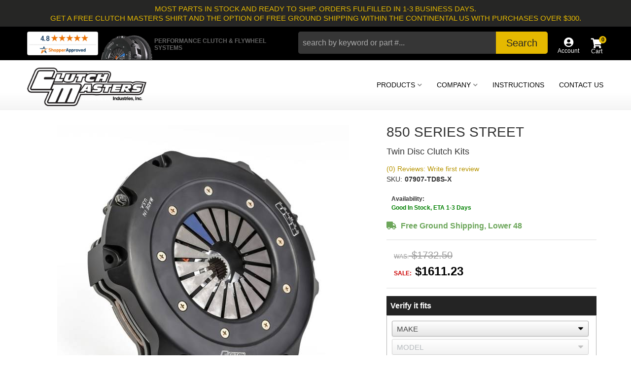

--- FILE ---
content_type: text/html; charset=utf-8
request_url: https://clutchmasters.com/api?20260114231051
body_size: 420
content:
{"request":"widget.attribute.filternew","status":"success","result":{"label":"40248","is_brand":false,"values":[{"id":"1783258","name":"ALL","selected":false},{"id":"1783216","name":"Acura","selected":false},{"id":"1783261","name":"Audi","selected":false},{"id":"1783317","name":"BMW","selected":false},{"id":"1783503","name":"Buick","selected":false},{"id":"1783506","name":"Cadillac","selected":false},{"id":"1783211","name":"Chevrolet","selected":false},{"id":"1783582","name":"Chevrolet Truck","selected":false},{"id":"1783598","name":"Chrysler","selected":false},{"id":"1783607","name":"Dodge","selected":false},{"id":"1783651","name":"Dodge Truck","selected":false},{"id":"1783668","name":"Eagle","selected":false},{"id":"1783677","name":"Fiat","selected":false},{"id":"1783684","name":"Ford","selected":false},{"id":"1783736","name":"Ford Truck","selected":false},{"id":"1783762","name":"GMC Truck","selected":false},{"id":"1783752","name":"Geo","selected":false},{"id":"1783766","name":"Honda","selected":false},{"id":"1783813","name":"Hyundai","selected":false},{"id":"1783840","name":"Infiniti","selected":false},{"id":"1783852","name":"Jeep","selected":false},{"id":"1783855","name":"Kia","selected":false},{"id":"1783868","name":"Lexus","selected":false},{"id":"1783880","name":"Lotus","selected":false},{"id":"1783885","name":"Mazda","selected":false},{"id":"1783936","name":"Mercury","selected":false},{"id":"1783940","name":"Mini","selected":false},{"id":"1783960","name":"Mitsubishi","selected":false},{"id":"1783998","name":"Nissan","selected":false},{"id":"1784072","name":"Nissan Truck","selected":false},{"id":"1784081","name":"Plymouth","selected":false},{"id":"1784089","name":"Polaris","selected":false},{"id":"1784092","name":"Pontiac","selected":false},{"id":"1784113","name":"Porsche","selected":false},{"id":"1784173","name":"Saturn","selected":false},{"id":"1784182","name":"Scion","selected":false},{"id":"1784194","name":"Seat","selected":false},{"id":"1784197","name":"Subaru","selected":false},{"id":"1784242","name":"Suzuki","selected":false},{"id":"1784255","name":"Toyota","selected":false},{"id":"1784347","name":"Toyota Truck","selected":false},{"id":"1784378","name":"Volkswagen","selected":false}]}}

--- FILE ---
content_type: text/css;charset=UTF-8
request_url: https://clutchmasters.com/files/css/font-awesome-custom.css
body_size: 722
content:
@font-face{font-family:"Font Awesome 5 Free";font-style:normal;font-weight:400;font-display:auto;src:url(../webfonts/fa-regular-400.eot);src:url(../webfonts/fa-regular-400.eot?#iefix) format("embedded-opentype"),url(../webfonts/fa-regular-400.woff2) format("woff2"),url(../webfonts/fa-regular-400.woff) format("woff"),url(../webfonts/fa-regular-400.ttf) format("truetype"),url(../webfonts/fa-regular-400.svg#fontawesome) format("svg")}@font-face{font-family:"Font Awesome 5 Brands";font-style:normal;font-weight:400;font-display:auto;src:url(../webfonts/fa-brands-400.eot);src:url(../webfonts/fa-brands-400.eot?#iefix) format("embedded-opentype"),url(../webfonts/fa-brands-400.woff2) format("woff2"),url(../webfonts/fa-brands-400.woff) format("woff"),url(../webfonts/fa-brands-400.ttf) format("truetype"),url(../webfonts/fa-brands-400.svg#fontawesome) format("svg")}@font-face{font-family:"Font Awesome 5 Free";font-style:normal;font-weight:900;font-display:swap;src:url(../webfonts/fa-solid-900.eot);src:url(../webfonts/fa-solid-900.eot?#iefix) format("embedded-opentype"),url(../webfonts/fa-solid-900.woff2) format("woff2"),url(../webfonts/fa-solid-900.woff) format("woff"),url(../webfonts/fa-solid-900.ttf) format("truetype"),url(../webfonts/fa-solid-900.svg#fontawesome) format("svg")}.fa,.fab,.fal,.far,.fas{-moz-osx-font-smoothing:grayscale;-webkit-font-smoothing:antialiased;display:inline-block;font-style:normal;font-variant:normal;text-rendering:auto;line-height:1}.fa-2x{font-size:2em}.fa-3x{font-size:2.5em}.fa-youtube:before{content:"\f167"}.fa-twitter:before{content:"\f099"}.fa-mobile:before{content:"\f10b"}.fa-bars:before{content:"\f0c9"}.fa-shopping-cart:before{content:"\f07a"}.fa-times:before{content:"\f00d"}.fa-user-circle:before{content:"\f2bd"}.fa-phone:before{content:"\f095"}.fa-phone-square:before{content:"\f098"}.fa-clock:before{content:"\f017"}.fa-envelope:before{content:"\f0e0"}.fa-map:before{content:"\f279"}.fa-facebook:before{content:"\f09a"}.fa-instagram:before{content:"\f16d"}.fa-cc-visa:before{content:"\f1f0"}.fa-cc-mastercard:before{content:"\f1f1"}.fa-cc-paypal:before{content:"\f1f4"}.fa-cc-amex:before{content:"\f1f3"}.fa-cc-discover:before{content:"\f1f2"}.fa-users:before{content:"\f0c0"}.fa-cubes:before{content:"\f1b3"}.fa-truck:before{content:"\f0d1"}.fa-chevron-left:before{content:"\f053"}.fa-chevron-right:before{content:"\f054"}.fa-search:before{content:"\f002"}.fa-info-circle:before{content:"\f05a"}.fa-user-lock:before{content:"\f502"}.fa-chevron-circle-right:before{content:"\f138"}.sr-only{border:0;clip:rect(0,0,0,0);height:1px;margin:-1px;overflow:hidden;padding:0;position:absolute;width:1px}.sr-only-focusable:active,.sr-only-focusable:focus{clip:auto;height:auto;margin:0;overflow:visible;position:static;width:auto}.fab{font-family:"Font Awesome 5 Brands"}.far{font-weight:400}.fa,.far,.fas{font-family:"Font Awesome 5 Free"}.fa,.fas{font-weight:900}.wsm-prod-switch-view:before{content:"\f03a"}.wsm-prod-switch-view:after{content:"\f00a"}

--- FILE ---
content_type: application/javascript; charset=UTF-8
request_url: https://www.shopperapproved.com/widgets/39728/product/30499235/product-widget/default.js
body_size: 84980
content:

 /*  Version V2.1  */ 
 /*  Cached 2026-01-14 23:10:51 */
//Write to /widgets/39728/product/30499235/product-widget/default.js
var sa_cached = false;(function(){var sa_filename='/widgets/39728/product/product-widget/default/30499235/30499235-default.js';var full_url='https://www.shopperapproved.com/widgets/39728/product/30499235/product-widget/default.js?page=1&amp;merchantfallback=1';var sa_url_request='https://www.shopperapproved.com/widgets/39728/product/30499235/product-widget/default.js';var base_url='https://www.shopperapproved.com/';var sa_pid='103657542';var sa_product_id='30499235';var sa_main=document.getElementById('SA_review_wrapper');var sa_product_main_content=`<div id="sa_widget_loader" class="loading-holder" style='display: none;'> <svg id="ShopperApproved" xmlns="http://www.w3.org/2000/svg" width="100" height="100" viewBox="0 0 66.037 55.387"> <g id="Group_2407" data-name="Group 2407" transform="translate(0)"> <g id="Group_2404" class="letter-svg-4" data-name="Group 2404"> <path id="Path_3934" data-name="Path 3934" d="M124.032,114.546l-.043-.03L104.21,101.684q1.755-1.769,3.5-3.416l6.435,4.184L111.3,95.008q1.99-1.741,3.979-3.322Z" transform="translate(-69.705 -59.16)" fill="#003057"/> <path id="Path_3935" data-name="Path 3935" d="M85.318,43.179q-.678.267-1.373.556a63.988,63.988,0,0,0-7.807,3.977H70.529l-3.162-8.259-3.158,8.259H41.232l-6.989-4.533H60.686l6.685-17.448,6.678,17.448Z" transform="translate(-34.243 -25.731)" fill="#003057"/> </g> <g id="Group_2406" data-name="Group 2406" transform="translate(10.443 17.078)"> <g id="Group_2405" class="" data-name="Group 2405"> <path id="Path_3936" class="squiggle" data-name="Path 3936" d="M111.013,60.43c-2.889,1.193-20.119,6.224-43.152,33.585-.253.3-4.042,4.539-8.593,4.539H56.415s0,0,0,0h-1c3.5-9.116,7.32-18.962,8.145-21.073a4.471,4.471,0,0,0-1.542-5.561c-.082-.055-.162-.109-.235-.157h4.838a3.583,3.583,0,0,1,3.6,3.185c.006.082.011.166.013.249a4.851,4.851,0,0,1-.326,1.858c-1.1,2.932-2.554,6.74-3.5,9.216.3-.347.7-.8,1.076-1.192,9.768-10.682,20.836-17.792,28.378-20.946,6.339-2.649,11.741-3.767,14.246-3.767A4.917,4.917,0,0,1,111.013,60.43Z" transform="translate(-55.418 -60.361)" fill="#eb7100"/> </g> </g> </g> </svg> </div><div class="SA_review_wrapper_child List Light Left"><div class="SA__review_container" id="sa-body" ><div></div>`;sa_main.innerHTML=sa_product_main_content;sa_main.setAttribute('data-product-id',sa_pid);var sa_css='@-webkit-keyframes passing-through{0%{opacity:0;-webkit-transform:translateY(40px);-moz-transform:translateY(40px);-ms-transform:translateY(40px);-o-transform:translateY(40px);transform:translateY(40px)}30%,70%{opacity:1;-webkit-transform:translateY(0px);-moz-transform:translateY(0px);-ms-transform:translateY(0px);-o-transform:translateY(0px);transform:translateY(0px)}100%{opacity:0;-webkit-transform:translateY(-40px);-moz-transform:translateY(-40px);-ms-transform:translateY(-40px);-o-transform:translateY(-40px);transform:translateY(-40px)}}@-moz-keyframes passing-through{0%{opacity:0;-webkit-transform:translateY(40px);-moz-transform:translateY(40px);-ms-transform:translateY(40px);-o-transform:translateY(40px);transform:translateY(40px)}30%,70%{opacity:1;-webkit-transform:translateY(0px);-moz-transform:translateY(0px);-ms-transform:translateY(0px);-o-transform:translateY(0px);transform:translateY(0px)}100%{opacity:0;-webkit-transform:translateY(-40px);-moz-transform:translateY(-40px);-ms-transform:translateY(-40px);-o-transform:translateY(-40px);transform:translateY(-40px)}}@keyframes passing-through{0%{opacity:0;-webkit-transform:translateY(40px);-moz-transform:translateY(40px);-ms-transform:translateY(40px);-o-transform:translateY(40px);transform:translateY(40px)}30%,70%{opacity:1;-webkit-transform:translateY(0px);-moz-transform:translateY(0px);-ms-transform:translateY(0px);-o-transform:translateY(0px);transform:translateY(0px)}100%{opacity:0;-webkit-transform:translateY(-40px);-moz-transform:translateY(-40px);-ms-transform:translateY(-40px);-o-transform:translateY(-40px);transform:translateY(-40px)}}@-webkit-keyframes slide-in{0%{opacity:0;-webkit-transform:translateY(40px);-moz-transform:translateY(40px);-ms-transform:translateY(40px);-o-transform:translateY(40px);transform:translateY(40px)}30%{opacity:1;-webkit-transform:translateY(0px);-moz-transform:translateY(0px);-ms-transform:translateY(0px);-o-transform:translateY(0px);transform:translateY(0px)}}@-moz-keyframes slide-in{0%{opacity:0;-webkit-transform:translateY(40px);-moz-transform:translateY(40px);-ms-transform:translateY(40px);-o-transform:translateY(40px);transform:translateY(40px)}30%{opacity:1;-webkit-transform:translateY(0px);-moz-transform:translateY(0px);-ms-transform:translateY(0px);-o-transform:translateY(0px);transform:translateY(0px)}}@keyframes slide-in{0%{opacity:0;-webkit-transform:translateY(40px);-moz-transform:translateY(40px);-ms-transform:translateY(40px);-o-transform:translateY(40px);transform:translateY(40px)}30%{opacity:1;-webkit-transform:translateY(0px);-moz-transform:translateY(0px);-ms-transform:translateY(0px);-o-transform:translateY(0px);transform:translateY(0px)}}@-webkit-keyframes pulse{0%{-webkit-transform:scale(1);-moz-transform:scale(1);-ms-transform:scale(1);-o-transform:scale(1);transform:scale(1)}10%{-webkit-transform:scale(1.1);-moz-transform:scale(1.1);-ms-transform:scale(1.1);-o-transform:scale(1.1);transform:scale(1.1)}20%{-webkit-transform:scale(1);-moz-transform:scale(1);-ms-transform:scale(1);-o-transform:scale(1);transform:scale(1)}}@-moz-keyframes pulse{0%{-webkit-transform:scale(1);-moz-transform:scale(1);-ms-transform:scale(1);-o-transform:scale(1);transform:scale(1)}10%{-webkit-transform:scale(1.1);-moz-transform:scale(1.1);-ms-transform:scale(1.1);-o-transform:scale(1.1);transform:scale(1.1)}20%{-webkit-transform:scale(1);-moz-transform:scale(1);-ms-transform:scale(1);-o-transform:scale(1);transform:scale(1)}}@keyframes pulse{0%{-webkit-transform:scale(1);-moz-transform:scale(1);-ms-transform:scale(1);-o-transform:scale(1);transform:scale(1)}10%{-webkit-transform:scale(1.1);-moz-transform:scale(1.1);-ms-transform:scale(1.1);-o-transform:scale(1.1);transform:scale(1.1)}20%{-webkit-transform:scale(1);-moz-transform:scale(1);-ms-transform:scale(1);-o-transform:scale(1);transform:scale(1)}}.dropzone,.dropzone *{box-sizing:border-box}.dropzone{min-height:150px;border:2px solid rgba(0,0,0,.3);background:#fff;padding:20px 20px}.dropzone.dz-clickable{cursor:pointer}.dropzone.dz-clickable *{cursor:default}.dropzone.dz-clickable .dz-message,.dropzone.dz-clickable .dz-message *{cursor:pointer}.dropzone.dz-started .dz-message{display:none}.dropzone.dz-drag-hover{border-style:solid}.dropzone.dz-drag-hover .dz-message{opacity:.5}.dropzone .dz-message{text-align:center;margin:2em 0}.dropzone .dz-message .dz-button{background:none;color:inherit;border:none;padding:0;font:inherit;cursor:pointer;outline:inherit}.dropzone .dz-preview{position:relative;display:inline-block;vertical-align:top;margin:16px;min-height:100px}.dropzone .dz-preview:hover{z-index:1000}.dropzone .dz-preview:hover .dz-details{opacity:1}.dropzone .dz-preview.dz-file-preview .dz-image{border-radius:20px;background:#999;background:linear-gradient(to bottom, #eee, #ddd)}.dropzone .dz-preview.dz-file-preview .dz-details{opacity:1}.dropzone .dz-preview.dz-image-preview{background:#fff}.dropzone .dz-preview.dz-image-preview .dz-details{-webkit-transition:opacity 0.2s linear;-moz-transition:opacity 0.2s linear;-ms-transition:opacity 0.2s linear;-o-transition:opacity 0.2s linear;transition:opacity 0.2s linear}.dropzone .dz-preview .dz-remove{font-size:14px;text-align:center;display:block;cursor:pointer;border:none}.dropzone .dz-preview .dz-remove:hover{text-decoration:underline}.dropzone .dz-preview:hover .dz-details{opacity:1}.dropzone .dz-preview .dz-details{z-index:20;position:absolute;top:0;left:0;opacity:0;font-size:13px;min-width:100%;max-width:100%;padding:2em 1em;text-align:center;color:rgba(0,0,0,.9);line-height:150%}.dropzone .dz-preview .dz-details .dz-size{margin-bottom:1em;font-size:16px}.dropzone .dz-preview .dz-details .dz-filename{white-space:nowrap}.dropzone .dz-preview .dz-details .dz-filename:hover span{border:1px solid rgba(200,200,200,.8);background-color:rgba(255,255,255,.8)}.dropzone .dz-preview .dz-details .dz-filename:not(:hover){overflow:hidden;text-overflow:ellipsis}.dropzone .dz-preview .dz-details .dz-filename:not(:hover) span{border:1px solid transparent}.dropzone .dz-preview .dz-details .dz-filename span,.dropzone .dz-preview .dz-details .dz-size span{background-color:rgba(255,255,255,.4);padding:0 .4em;border-radius:3px}.dropzone .dz-preview:hover .dz-image img{-webkit-transform:scale(1.05, 1.05);-moz-transform:scale(1.05, 1.05);-ms-transform:scale(1.05, 1.05);-o-transform:scale(1.05, 1.05);transform:scale(1.05, 1.05);-webkit-filter:blur(8px);filter:blur(8px)}.dropzone .dz-preview .dz-image{border-radius:20px;overflow:hidden;width:120px;height:120px;position:relative;display:block;z-index:10}.dropzone .dz-preview .dz-image img{display:block}.dropzone .dz-preview.dz-success .dz-success-mark{-webkit-animation:passing-through 3s cubic-bezier(0.77, 0, 0.175, 1);-moz-animation:passing-through 3s cubic-bezier(0.77, 0, 0.175, 1);-ms-animation:passing-through 3s cubic-bezier(0.77, 0, 0.175, 1);-o-animation:passing-through 3s cubic-bezier(0.77, 0, 0.175, 1);animation:passing-through 3s cubic-bezier(0.77, 0, 0.175, 1)}.dropzone .dz-preview.dz-error .dz-error-mark{opacity:1;-webkit-animation:slide-in 3s cubic-bezier(0.77, 0, 0.175, 1);-moz-animation:slide-in 3s cubic-bezier(0.77, 0, 0.175, 1);-ms-animation:slide-in 3s cubic-bezier(0.77, 0, 0.175, 1);-o-animation:slide-in 3s cubic-bezier(0.77, 0, 0.175, 1);animation:slide-in 3s cubic-bezier(0.77, 0, 0.175, 1)}.dropzone .dz-preview .dz-success-mark,.dropzone .dz-preview .dz-error-mark{pointer-events:none;opacity:0;z-index:500;position:absolute;display:block;top:50%;left:50%;margin-left:-27px;margin-top:-27px}.dropzone .dz-preview .dz-success-mark svg,.dropzone .dz-preview .dz-error-mark svg{display:block;width:54px;height:54px}.dropzone .dz-preview.dz-processing .dz-progress{opacity:1;-webkit-transition:all 0.2s linear;-moz-transition:all 0.2s linear;-ms-transition:all 0.2s linear;-o-transition:all 0.2s linear;transition:all 0.2s linear}.dropzone .dz-preview.dz-complete .dz-progress{opacity:0;-webkit-transition:opacity 0.4s ease-in;-moz-transition:opacity 0.4s ease-in;-ms-transition:opacity 0.4s ease-in;-o-transition:opacity 0.4s ease-in;transition:opacity 0.4s ease-in}.dropzone .dz-preview:not(.dz-processing) .dz-progress{-webkit-animation:pulse 6s ease infinite;-moz-animation:pulse 6s ease infinite;-ms-animation:pulse 6s ease infinite;-o-animation:pulse 6s ease infinite;animation:pulse 6s ease infinite}.dropzone .dz-preview .dz-progress{opacity:1;z-index:1000;pointer-events:none;position:absolute;height:16px;left:50%;top:50%;margin-top:-8px;width:80px;margin-left:-40px;background:rgba(255,255,255,.9);-webkit-transform:scale(1);border-radius:8px;overflow:hidden}.dropzone .dz-preview .dz-progress .dz-upload{background:#333;background:linear-gradient(to bottom, #666, #444);position:absolute;top:0;left:0;bottom:0;width:0;-webkit-transition:width 300ms ease-in-out;-moz-transition:width 300ms ease-in-out;-ms-transition:width 300ms ease-in-out;-o-transition:width 300ms ease-in-out;transition:width 300ms ease-in-out}.dropzone .dz-preview.dz-error .dz-error-message{display:block}.dropzone .dz-preview.dz-error:hover .dz-error-message{opacity:1;pointer-events:auto}.dropzone .dz-preview .dz-error-message{pointer-events:none;z-index:1000;position:absolute;display:block;display:none;opacity:0;-webkit-transition:opacity 0.3s ease;-moz-transition:opacity 0.3s ease;-ms-transition:opacity 0.3s ease;-o-transition:opacity 0.3s ease;transition:opacity 0.3s ease;border-radius:8px;font-size:13px;top:130px;left:-10px;width:140px;background:#be2626;background:linear-gradient(to bottom, #be2626, #a92222);padding:.5em 1.2em;color:#fff}.dropzone .dz-preview .dz-error-message:after{content:\"\";position:absolute;top:-6px;left:64px;width:0;height:0;border-left:6px solid transparent;border-right:6px solid transparent;border-bottom:6px solid #be2626} /** Image Preview CSS **/ .image-preview-container { display: inline-block; margin: 10px 10px 10px 0; position: relative; } .image-preview-wrapper { position: relative; display: inline-block; border: 1px solid #ddd; border-radius: 4px; padding: 4px; background: white; box-shadow: 0 1px 3px rgba(0,0,0,0.1); transition: all 0.2s ease; } .image-preview-wrapper:hover { box-shadow: 0 2px 5px rgba(0,0,0,0.15); } .image-preview { display: block; width: 100px; height: 100px; object-fit: cover; border-radius: 2px; } .image-actions { position: absolute; top: -8px; right: -8px; } .remove-image { width: 24px; height: 24px; border: none; border-radius: 50%; background: #ff4444; color: white; display: flex; align-items: center; justify-content: center; cursor: pointer; padding: 0; box-shadow: 0 1px 3px rgba(0,0,0,0.2); transition: all 0.2s ease; } .remove-image:hover { background: #cc0000; transform: scale(1.1); } .remove-image svg { pointer-events: none; } /** Dropzone preview template **/ #dz-preview-template { display: none; } /* Base appearance */ .product-survey-dropzone { position: relative; border: 2px dashed #4E5255; background: white; padding: 20px; text-align: center; transition: background-color 0.3s ease; min-height: 80px; border-top: none; } /* Message area inside container */ .product-survey-dropzone .dz-message { font-size: 1em; color: #999; margin: 1em 0; text-align: center; cursor: pointer; } .product-survey-dropzone .dz-message span { display: inline-block; padding: 1em; color: #666; } .product-survey-dropzone.dz-drag-hover, .product-survey-dropzone.dz-started { background-color: #eaf7ff; } .product-survey-dropzone .dz-preview { position: relative; display: inline-block; margin: 10px; vertical-align: top; } .product-survey-dropzone .dz-preview .dz-image { width: 120px; height: 120px; background: #f0f0f0 center center no-repeat; background-size: cover; } .product-survey-dropzone .dz-preview .dz-details { font-size: 0.8em; text-align: center; padding-top: 5px; } /* Progress container */ .product-survey-dropzone .dz-preview .dz-progress { position: relative; display: block; height: 15px; background-color: #eee; margin-top: 6px; border-radius: 3px; overflow: hidden; } .product-survey-dropzone .dz-preview .dz-progress .dz-upload { display: block; height: 100%; width: 0%; background-color: #028AF4; transition: width 0.25s ease; } .product-survey-dropzone .dz-preview.dz-success .dz-progress, .product-survey-dropzone .dz-preview.dz-complete .dz-progress { background-color: #28a745; width: 100%; } .product-survey-dropzone .dz-preview .dz-progress-text { position: absolute; inset: 0; display: flex; align-items: center; justify-content: center; font-size: 11px; font-weight: 600; color: #fff; pointer-events: none; text-shadow: 0 1px 2px rgba(0,0,0,0.4); z-index: 2; } .product-survey-dropzone .dz-preview .dz-error-message { color: #a94442; font-size: 0.8em; } .product-survey-dropzone .dz-remove { display: inline-block; margin-top: 5px; color: #d9534f; cursor: pointer; } .product-survey-dropzone .dz-remove:hover { text-decoration: underline; } /* Progress bar container */ .product-survey-dropzone .dz-progress { height: 6px; background-color: #028AF4; margin-top: 5px; overflow: hidden; border-radius: 3px; } /* Upload progress - default blue while uploading */ .product-survey-dropzone .dz-progress .dz-upload { display: block; width: 0%; height: 100%; background-color: #028AF4; transition: width 0.2s ease, background-color 0.3s ease; } /* Success state - full uploaded */ .product-survey-dropzone .dz-preview.dz-success .dz-progress .dz-upload { background-color: #28a745; width: 100%; } /* Optional: keep progress visible until success */ .product-survey-dropzone .dz-preview.dz-processing::after { content: \'\'; position: absolute; top: 0; left: 0; width: 100%; height: 100%; background: rgba(255,255,255,0.2); z-index: 5; border-radius: 2px; } @keyframes dz-keyframes-loading { from { background-position: 0 -400px; } to { background-position: -7px -400px; } } /** Image Preview Modal **/ #imagePreviewModal { display: none; position: fixed; top: 0; left: 0; width: 100vw; height: 100vh; background-color: rgba(0, 0, 0, 0.8); justify-content: center; align-items: center; z-index: 10000; } #imagePreviewModal .modal-content { position: relative; width: 600px; height: 600px; background: #000; display: flex; justify-content: center; align-items: center; border-radius: 8px; overflow: hidden; box-shadow: 0 0 25px rgba(255, 255, 255, 0.4); } #imagePreviewModal .modal-close { position: absolute; top: 10px; right: 10px; font-size: 24px; color: white; cursor: pointer; background: rgba(0, 0, 0, 0.6); border-radius: 50%; width: 30px; height: 30px; display: flex; align-items: center; justify-content: center; } #imagePreviewModal .modal-image { max-width: 100%; max-height: 100%; object-fit: contain; border-radius: 4px; }#SA_review_wrapper { font-family: Roboto; position: relative; } #SA_review_wrapper .SA__review_container { max-width: 1366px; margin: 0 auto; padding: 20px; } #SA_review_wrapper .SA__play { position: relative; display: inline-block; margin-right: 2px; cursor: pointer; } #SA_review_wrapper .SA__play:after { border: 0; background: transparent; box-sizing: border-box; width: 0; height: 37px; border-color: transparent transparent transparent #555555; transition: 100ms all ease; cursor: pointer; border-style: solid; border-width: 18px 0 18px 30px; content: \"\"; position: absolute; top: 50%; left: 50%; transform: translate(-50%,-50%); } #SA_review_wrapper .SA__play:hover:after { border-color: transparent transparent transparent #404040; } #SA_review_wrapper .SA__review_title { text-align: left; font: normal normal medium 24px/22px Roboto; letter-spacing: 0px; color: #0076D6; padding: 50px 0 } #SA_review_wrapper .SA__review_widget { display: flex; justify-content: space-between; align-items: center; -webkit-gap: 10px; gap: 10px; padding: 0 0px; position: relative; flex-wrap: wrap; } #SA_review_wrapper .SA__review_widget .SA__review_widget_item { flex: 0 0 190px; } #SA_review_wrapper .SA__review_widget .SA__review_widget_item.middle { flex: 1 1 auto; } #SA_review_wrapper .SA__review_widget .SA__review_widget_item .SA__review_content { font-family: Roboto; background: transparent; padding: 0px; position: relative; margin: 5px 0; } #SA_review_wrapper .SA__review_widget .SA__review_widget_item .SA__review_content.SA__has_border { border: 1px solid #DBDBDB; } #SA_review_wrapper .SA__review_widget .SA__review_widget_item .SA__review_content.SA__overall { text-align: center; justify-content: center; display: flex; flex-direction: column; } #SA_review_wrapper .SA__review_widget .SA__review_widget_item .SA__review_content.SA__overall .SA__h1 { text-align: center; font: normal normal bold 38px/37px Roboto; letter-spacing: 0px; color: #272727; margin: 5px 0 0; padding: 0; } #SA_review_wrapper .SA__review_widget .SA__review_widget_item .SA__review_content.SA__overall h1 span { font: normal normal bold 20px/37px Roboto; letter-spacing: 0px; color: #272727; } #SA_review_wrapper .SA__review_widget .SA__review_widget_item .SA__review_content.SA__overall .SA__rating { text-align: center; margin: 12px 0 10px; padding: 3px 4px; display: inline-block; vertical-align: middle; overflow: visible; } #SA_review_wrapper .SA__review_widget .SA__review_widget_item .SA__review_content.SA__overall img { max-width: 140px; display: block; margin: 8px auto 0; } #SA_review_wrapper .SA__review_widget .SA__review_widget_item .SA__review_content.SA__overall .SA__star { /*background-size: initial; width: 30px; height: 28px;*/ } #SA_review_wrapper .SA__star { cursor: pointer; display: inline-block !important; width: 26px; height: 24px; background-size: 26px; padding-right: 1px; } #SA_review_wrapper .SA__star.SA_activestar { background-position: bottom; } #SA_review_wrapper .SA__review_widget .SA__review_widget_item .SA__review_content span.SA__rating { margin: 0 0 3px; } #SA_review_wrapper .SA__review_widget .SA__review_widget_item .SA__review_content.SA__overall a { text-align: center; text-decoration: none; font: normal normal 700 16px/19px Roboto; letter-spacing: 0px; color: #272727; } #SA_review_wrapper .SA__review_widget .SA__review_widget_item .SA__review_content img { max-width: 125px; } #SA_review_wrapper .SA__review_widget .SA__review_widget_item .SA__review_content h2 { text-align: left; font: normal normal bold 18px/18px Roboto; letter-spacing: 0px; color: #272727; padding: 6px 0 4px; margin: 0; } #SA_review_wrapper .SA__review_widget .SA__review_widget_item .SA__review_content span { text-align: left; font: normal normal normal 16px/16px Roboto; letter-spacing: 0px; color: #252525; } #SA_review_wrapper .SA__review_widget .SA__review_widget_item .SA__review_content p { text-align: left; font: normal normal normal 18px/22px Roboto; letter-spacing: 0px; color: #272727; padding: 0; margin: 8px 0 14px; overflow: hidden; text-overflow: ellipsis; -webkit-line-clamp: 5; display: -webkit-box; -webkit-box-orient: vertical; } #SA_review_wrapper .SA__review_widget .SA__review_widget_item .SA__review_content .SA__review_bar_container { display: -ms-flexbox; display: box; display: flex; -o-box-orient: vertical; -ms-flex-direction: column; flex-direction: column; padding: 0px; margin: 0px; } #SA_review_wrapper .SA__review_widget .SA__review_widget_item .SA__review_content .SA__review_bar { -o-box-align: center; -ms-flex-align: center; align-items: center; margin-top: .6rem; display: -ms-flexbox; display: box; display: flex; -o-box-orient: horizontal; -ms-flex-direction: row; flex-direction: row; position: relative; padding: 0 100px 0 40px; } #SA_review_wrapper .SA__review_widget .SA__review_widget_item .SA__review_content .SA__review_bar_label { -o-box-flex: 1; box-flex: 1; -ms-flex: 0 0 50px; flex: 0 0 50px; margin-right: .5rem; position: absolute; left: 0; top: -3px; z-index: 1; } #SA_review_wrapper .SA__review_widget .SA__review_widget_item .SA__review_content .SA__review_bars { /*-o-box-flex: 1; box-flex: 1; -ms-flex: 0 0 170px; flex: 0 0 170px;*/ height: 13px; position: relative; margin-right: 0rem; background: #EB7100; cursor: pointer; } /*#SA_review_wrapper .SA__review_widget .SA__review_widget_item .SA__review_content .SA__review_bars .bar {background: red; width: 50%;height: 10px;}*/ #SA_review_wrapper .SA__review_widget .SA__review_widget_item .SA__review_content .SA__review_num_ratings { -o-box-flex: 1; box-flex: 1; -ms-flex: 0 0 100px; flex: 0 0 100px; margin-top: -3px; margin-left: -5px; position: absolute; right: -125px; top: 0; min-width: 120px; } #SA_review_wrapper .SA__review_widget .SA__review_widget_item .SA__review_content .SA__review_num_ratings span { font: normal normal normal 15px/16px Roboto; color: #252525; } #SA_review_wrapper .SA__review_widget .SA__review_widget_item .SA__review_content .SA__review_num_ratings span:last-child { padding-left: 10px; font-size: 14px; vertical-align: 0px; } #SA_review_wrapper .SA__customer_rate { text-align: center; letter-spacing: 0px; color: #252525; padding: 0; } #SA_review_wrapper .SA__customer_rate .SA__h3 { padding: 0; margin: 0; color: #eb7100; text-align: center; letter-spacing: 0.07px; font-size: 40px; font-weight: 500; font-family: Roboto; line-height: 47px; } #SA_review_wrapper .SA__customer_rate span { font-size: 14px; font-family: \'Roboto\'; line-height: 20px; margin-left: 10px; align-self: center; } #SA_review_wrapper #SA_review_wrapper .SA__review_widget .SA__review_widget_item .SA__review_content .SA__review_bar_label svg { /*width: 30px; height: 30px;*/ vertical-align: -1px; } /* Dropdown Button */ #SA_review_wrapper .sa_dropbtn { background-color: #fff; color: white; padding: 8px 5px 8px 0; border: none; text-align: left; font: normal normal bold 16px/22px Roboto; letter-spacing: 0px; color: #272727; } #SA_review_wrapper .sa_dropbtn .chev_down { width: 8px; height: 13px; display: inline-block; background-size: 8px !important; transform: rotate(90deg); margin: 0 0 0 14px; } /* ******************************************** */ .sa_dropdown { position: relative; display: inline-block; margin: 0 50px 0 0; } .sa_dropdown:first-child { margin: 0 50px 0 0; } /* Dropdown Content (Hidden by Default) */ .sa_dropdown-content { display: none; position: absolute; background-color: #fff; min-width: 160px; box-shadow: 0px 8px 16px 0px rgba(0,0,0,0.2); z-index: 1; font-size: 14px; } /* Links inside the dropdown */ .sa_dropdown-content a { color: black; padding: 12px 16px; text-decoration: none; display: block; } /* Change color of dropdown links on hover */ .sa_dropdown-content a:hover {background-color: #ddd;} /* Show the dropdown menu on hover */ .sa_dropdown:hover .sa_dropdown-content {display: block;} /* Change the background color of the dropdown button when the dropdown content is shown */ .sa_dropdown:hover .sa_dropbtn {background-color: #fff;} .SA_dark_bg .sa_dropdown:hover .sa_dropbtn {background: transparent !important;} .SA_dark_bg .sa_dropdown-content a{ color: #000 !important } .SA_dark_bg .sa_dropdown select{ color: #272727; } .SA_dark_bg .sa_dropdown select{ color: #272727; } #SA_review_wrapper .SA_dark_bg .sa_dropdown select { background: black; } @media only screen and (max-width: 1024px) { .sa_dropdown { position: relative; display: inline-block; margin: 0 20px 0 0; } .sa_dropdown:first-child { margin: 0 50px 0 0; } } @media only screen and (max-width: 767px) { .sa_dropdown:first-child { margin: 0 10px 0 0; } } .sa_dropdown select{ color: #272727; padding: 8px 5px 8px 0; border: none; text-align: left; font: normal normal bold 16px/22px Roboto; max-width: 118px; min-width: 118px; } .sa_dropdown select:focus{ border: 0; box-shadow: none; outline: none; } .sa_dropdown-content { display: none; position: absolute; background-color: #fff; min-width: 100px; box-shadow: 0px 8px 16px 0px rgba(0,0,0,0.2); z-index: 1; font-size: 14px; bottom: 100%; border-radius: 5px; } .sa_dropdown-content::after{ position: absolute; display: block; width: 0; height: 0; border-color: transparent; border-style: solid; border-width: 11px; bottom: -11px; left: 50%; margin-left: -11px; border-top-color: #999; border-top-color: rgba(0,0,0,.25); border-bottom-width: 0; content: \" \"; border-top-color: #fff; border-bottom-width: 0; } .sa_dropdown-content h4 { background: #ccc; padding: 10px; margin: 0; overflow: hidden; border-radius:5px 5px 0 0; } .sa_dropdown-content ul { margin: 0; padding: 10px 0; list-style: none; text-align: center; } .sa_dropdown-content ul li { display: inline-block; } .sa_dropdown-content ul li img { max-width: 32px; } .sa_dropdown-content a { color: black; padding: 0px; text-decoration: none; /*display: block;*/ } .sa_dropdown:hover .sa_dropdown-content {display: block;} .SA__social_share svg{ vertical-align: middle; } .sa_dropdown:last-child select { max-width: 105px; min-width: 105px; } .SA__more_review a img {width: 162px} .sa_dropdown select{ max-width: initial; } .sa_dropdown:last-child select { max-width: initial; } span.sa_selectbox_input_arrow { display: inline-block; vertical-align: middle; margin-left: 5px; } .SA__review_filter {border-top: 1px solid #DCDCE5;border-bottom: 1px solid #DCDCE5;padding: 10px 0 10px; margin-top: 25px} .SA__review_filter a.sa_btn { text-decoration: none; padding: 10px; font-size: 14px; float: right; border: 1px solid #272727; border-radius: 4px; letter-spacing: 0.35px; color: #272727; } .SA__review_filter a.sa_btn:hover {background-color: #f1f1f1;} #SA_review_wrapper .sa_selectbox_wrapper { position: relative; display: inline-block; cursor: pointer; font-weight: bold; min-width: 120px; } #SA_review_wrapper .sa_selectbox_input { padding: 5px; z-index: 1; position: relative; } #SA_review_wrapper .sa_selectbox_input_label { font-weight: bold; } #SA_review_wrapper .sa_selectbox_list { display: none; position: absolute; left: 0; top: 100%; list-style-type: none; margin: 0; padding: 0; border: 1px solid black; width: calc(100% - 2px); overflow-y: auto; max-height: 170px; min-width: 120px; z-index: 2; background: white; } #SA_review_wrapper .sa_selectbox_list_item { padding: 4px; font-weight: normal; } #SA_review_wrapper .sa_selectbox_list_item:last-child { border-bottom-width: 0; } #SA_review_wrapper .sa_selectbox_list_item:hover { background-color: #175CD3; color: #ffffff; } #SA_review_wrapper .sa_selectbox_list_item.selected { background-color: #175CD3; color: #ffffff; } #SA_review_wrapper .sa_selectbox_list_item.disabled { opacity: 0.5; } #SA_review_wrapper .sa_selectbox_list_item.disabled:hover { background-color: white; } #SA_review_wrapper .sa_selectbox_open .sa_selectbox_list { display: block; } #SA_review_wrapper .sa_selectbox_open .sa_selectbox_input_arrow svg { transform: rotate(-180deg); } #SA_review_wrapper .sa_selectbox_direction_bottom .sa_selectbox_list { top: inherit; bottom: 100%; } #SA_review_wrapper .sa_selectbox_input_arrow svg { vertical-align: unset; } /* The container <div> - needed to position the dropdown content */ #SA_review_wrapper .sa_dropdown { position: relative; display: inline-block; margin: 0 50px 0 0; } #SA_review_wrapper .sa_dropdown.hide { display: none; } #SA_review_wrapper .sa_dropdown:first-child { margin: 0 50px 0 0; } /* Dropdown Content (Hidden by Default) */ #SA_review_wrapper .sa_dropdown-content { display: none; position: absolute; background-color: #fff; min-width: 160px; box-shadow: 0px 8px 16px 0px rgba(0, 0, 0, 0.2); z-index: 1; font-size: 14px; } /* Links inside the dropdown */ #SA_review_wrapper .sa_dropdown-content span { color: black; padding: 12px 16px; text-decoration: none; display: block; cursor: pointer; } /* Change color of dropdown links on hover */ #SA_review_wrapper .sa_dropdown-content span:hover, #SA_review_wrapper .sa_dropdown-content span.selected { background-color: #ddd; } /* Show the dropdown menu on hover */ #SA_review_wrapper .sa_dropdown:hover .sa_dropdown-content { display: block; } /* Change the background color of the dropdown button when the dropdown content is shown */ #SA_review_wrapper .sa_dropdown:hover .sa_dropbtn { background-color: #fff; } #SA_review_wrapper .SA__review_filter { border-top: 1px solid #DCDCE5; border-bottom: 1px solid #DCDCE5; padding: 10px 0 10px; margin-top: 25px } #SA_review_wrapper .SA__review_filter button.sa_btn { text-decoration: none; padding: 10px; font-size: 14px; float: right; border: 1px solid #272727; border-radius: 4px; letter-spacing: 0.35px; color: #272727; cursor: pointer; } #SA_review_wrapper .SA__review_filter button.sa_btn:hover { background-color: #f1f1f1; } /**************Customer Review****************/ #SA_review_wrapper .SA__customer_header { display: flex; width: 100%; justify-content: space-between; padding: 30px 0 0; } #SA_review_wrapper .SA__customer_rating .SA__customer_name { margin: 0; padding: 0; text-align: left; font: normal normal bold 16px/20px Roboto; letter-spacing: 0px; color: #272727; display: flex; width: 100%; justify-content: space-between; } #SA_review_wrapper .SA__customer_rating { text-align: left; letter-spacing: 0px; color: #272727; width: 100% } #SA_review_wrapper .SA__customer_rating .SA__rating { vertical-align: middle; display: inline-block; line-height: normal; margin-right: 15px; } #SA_review_wrapper .SA__verified_customer { text-align: right; font: normal normal normal 14px/13px Roboto; letter-spacing: 0px; color: #272727; margin-left: 10px; } #SA_review_wrapper .SA__verified_customer img { vertical-align: sub; } #SA_review_wrapper .SA__customer_content p { padding: 0; margin: 0 0 20px; font: normal normal normal 16px/21px Roboto; letter-spacing: 0px; color: #272727; } #SA_review_wrapper .SA__sub_title { padding: 0; margin: 0; text-align: left; font: normal normal bold 16px/20px Roboto; letter-spacing: 0px; color: #363636; } #SA_review_wrapper .SA__progress_wrap { width: 100%; display: flex; align-items: center; } #SA_review_wrapper .SA__progress { background: #DCDCDC; border-radius: 19px; height: 4px; max-width: 250px; margin: 3px 0 20px; overflow: hidden; position: relative; width: 100% } #SA_review_wrapper .SA__progress_bar { background: #555555; border-radius: 19px; height: 4px; } #SA_review_wrapper .SA__progress_score { margin: -12px 10px 0; text-align: left; font: normal normal bold 16px/20px Roboto; letter-spacing: 0px; color: #363636; } #SA_review_wrapper .SA__customer_footer { padding-top: 20px; display: flex; justify-content: space-between; align-items: center; } #SA_review_wrapper .SA__customer_footer:has(.SA__pagination:empty) { justify-content: end !important; } #SA_review_wrapper .SA__more_review { text-align: right; font: normal normal normal 14px/22px Roboto; letter-spacing: 0px; color: #272727; padding: 0; } #SA_review_wrapper .SA__more_review a { color: #666666; text-decoration: none; display: inline-block; vertical-align: middle; } #SA_review_wrapper .SA__more_review a img { vertical-align: middle; } #SA_review_wrapper .SA__more_review a img.SA__next_arrow { max-width: 5px; margin-left: 5px; } #SA_review_wrapper .SA__customer_footer .SA__more_review { padding: 0; } #SA_review_wrapper .SA__pagination ul { position: relative; display: flex; padding: 0px; margin: 0; align-items: center; } #SA_review_wrapper .SA__pagination ul li { list-style: none; line-height: 40px; margin: 0 5px; } #SA_review_wrapper .SA__pagination ul li.pageNumber { width: 40px; height: 40px; line-height: 40px; text-align: center; } #SA_review_wrapper .SA__pagination ul li span { display: block; text-decoration: none; color: #272727; font-weight: normal; border-radius: 50%; font-size: 14px; cursor: pointer; } #SA_review_wrapper .SA__pagination ul li.pageNumber:hover span, #SA_review_wrapper .SA__pagination ul li.pageNumber.active span { background: #272727; color: #fff; } #SA_review_wrapper .SA__customer_content > .SA__h4:not(.SA__sub_title):first-of-type { margin-top: 1.33em; margin-bottom: 1.33em; } #SA_review_wrapper .SA__review_date { line-height: 40px; } .SA__pagination ul li span img, .SA__pagination ul li span svg { max-width: 7px; } #SA_review_wrapper .SA_social_share { padding: 0 0 15px; } #SA_review_wrapper .SA_social_share img { vertical-align: middle; } #SA_review_wrapper .SA__see_more { background: #ffffffec; width: 100%; text-align: right; position: absolute; bottom: 0; right: 0; padding: 20px 0; } #SA_review_wrapper .SA__see_less { width: 100%; padding: 30px 10px; text-align: center; bottom: 0; } #SA_review_wrapper .SA__customer_reviews { border-bottom: 1px solid #D2D2D9; position: relative; padding: 0; } #SA_review_wrapper .SA__customer_content { position: relative; } #SA_review_wrapper .SA__customer_content.sa_see_more { max-height: 295px; overflow: hidden; } #SA_review_wrapper .SA__customer_content .SA__see_more, #SA_review_wrapper .SA__customer_content .SA__see_less { display: none } #SA_review_wrapper .SA__customer_content.sa_see_more .SA__see_more, #SA_review_wrapper .SA__customer_content.sa_see_less .SA__see_less { display: block } #SA_review_wrapper .SA__see_more a, #SA_review_wrapper .SA__see_less a { text-decoration: none; font: normal normal normal 16px/20px Roboto; letter-spacing: 0px; color: #272727; } #SA_review_wrapper .SA__see_more svg { transform: rotate(90deg); max-width: 8px; vertical-align: middle; margin: 0 0 0 10px; } #SA_review_wrapper .SA__see_less svg { transform: rotate(270deg); max-width: 8px; vertical-align: middle; margin: 0 0 0 10px; } #SA_review_wrapper .SA__customer_images { padding: 10px 0 15px; } #SA_review_wrapper .SA__customer_images img{ margin-right: 5px; margin-left: 5px; } #SA_review_wrapper .SA__customer_reviews .SA__social_share { position: absolute; bottom: 0; } #SA_review_wrapper .sa-modal { display: none; /* Hidden by default */ position: fixed; /* Stay in place */ z-index: 1; /* Sit on top */ padding-top: 100px; /* Location of the box */ left: 0; top: 0; width: 100%; /* Full width */ height: 100%; /* Full height */ overflow: auto; /* Enable scroll if needed */ background-color: rgb(0, 0, 0); /* Fallback color */ background-color: rgba(0, 0, 0, 0.4); /* Black w/ opacity */ } /* Modal Content */ #SA_review_wrapper .sa-modal-content { background-color: #fefefe; margin: auto; padding: 20px; border: 1px solid #888; width: 40%; } /*************Media Query**************/ @media screen and (min-width: 1025px) { #SA_review_wrapper .SA__customer_reviews_wrap { display: flex; flex-direction: row; /* -webkit-gap: 30px; gap: 30px; */ flex-wrap: wrap; } #SA_review_wrapper .SA__customer_reviews_wrap .SA__customer_reviews { width: calc(50% - 15px); border-bottom: 0; border-top: 1px solid #D2D2D9; } #SA_review_wrapper .SA__review_filter { border-bottom: 0px; } #SA_review_wrapper .SA__customer_footer { border-top: 1px solid #D2D2D9; } #SA_review_wrapper .SA__review_filter button.sa_btn { font-size: 16px; min-width: 168px; float: none; display: inline-block; text-align: center; } } body.SA_body_hidden { overflow: hidden; } .SA_body_hidden main { transform: none; } @media only screen and (max-width: 1024px) { #SA_review_wrapper .sa_dropdown { position: relative; display: inline-block; margin: 0 20px 0 0; } #SA_review_wrapper .sa_dropdown:first-child { margin: 0 50px 0 0; } } @media only screen and (max-width: 767px) { #SA_review_wrapper .SA__review_widget .SA__review_widget_item .SA__review_content .SA__review_bar { padding-right: 0px; } #SA_review_wrapper .SA__review_widget .SA__review_widget_item .SA__review_content .SA__review_num_ratings { display: none } #SA_review_wrapper .SA__review_widget .SA__review_widget_item:last-child { flex: 0 0 100%; } #SA_review_wrapper .SA__customer_rate { display: flex; max-width: 250px; margin: 20px auto 0; } #SA_review_wrapper .SA__review_date { float: right; line-height: normal; text-align: right; font-size: 12px; padding: 0; width: 100%; } div#SA_review_wrapper .SA_review_wrapper_child.Left .SA__review_date{ text-align: left; } div#SA_review_wrapper .SA_review_wrapper_child.Center .SA__review_date{ text-align: center; } #SA_review_wrapper .SA__customer_footer { display: block; } #SA_review_wrapper .SA__pagination ul { text-align: center; justify-content: center; } #SA_review_wrapper .SA__customer_footer .SA__more_review { text-align: center; padding-top: 10px; } #SA_review_wrapper .sa_dropdown:first-child { margin: 0 10px 0 0; } } @media only screen and (max-width:479px) { #SA_review_wrapper .SA__review_widget .SA__review_widget_item { flex: 0 0 50%; } .sa_dropbtn { font-size: 13px; } #SA_review_wrapper .SA__review_filter button.sa_btn { padding: 5px 8px; font-size: 11px; text-align: center; float: none; } #SA_review_wrapper .SA__review_widget .SA__review_widget_item .SA__review_content.SA__overall .SA__star { background-size: 24px; width: 20px; height: 22px; } #SA_review_wrapper .SA__customer_rating .SA__rating { margin-right: 0px; } #sa-body.SA__review_container { padding: 0; } } @media only screen and (max-width:360px) { #SA_review_wrapper .SA__more_review { font-size: 12px; } } /* -----------------------------------*/ div#SA_review_wrapper .SA_review_wrapper_child.Dark .SA__review_bar_container, div#SA_review_wrapper .SA_review_wrapper_child.Dark .SA__review_content.SA__overall, div#SA_review_wrapper .SA_review_wrapper_child.Dark .sa_dropbtn { background-color: #000000; } div#SA_review_wrapper .SA_review_wrapper_child.Dark .SA__customer_rating .SA__customer_name, div#SA_review_wrapper .SA_review_wrapper_child.Dark .SA__customer_content p, div#SA_review_wrapper .SA_review_wrapper_child.Dark .sa_dropbtn { color: #FFFFFF; } div#SA_review_wrapper .SA_review_wrapper_child.Dark { background: #000; } div#SA_review_wrapper .SA_review_wrapper_child.Dark * { color: #fff !important; } div#SA_review_wrapper .SA_review_wrapper_child.Dark span.error { color: #f90103 !important; text-align: center; } div#SA_review_wrapper .SA_review_wrapper_child.Dark button.sa_btn { border-color: #fff !important; color: #000000 !important; background: #ffffff !important; } div#SA_review_wrapper .SA_review_wrapper_child.Dark button.sa_btn:hover { color: #000 !important; } div#SA_review_wrapper .SA_review_wrapper_child.Dark svg#Star2 path { fill: #fff; } div#SA_review_wrapper .SA_review_wrapper_child.Dark .SA__verified_customer img, div#SA_review_wrapper .SA_review_wrapper_child.Dark .SA__social_share img, div#SA_review_wrapper .SA_review_wrapper_child.Dark span.chev_down, div#SA_review_wrapper .SA_review_wrapper_child.Dark .SA__pagination ul li span img, div#SA_review_wrapper .SA_review_wrapper_child.Dark .SA__pagination ul li span svg, div#SA_review_wrapper .SA_review_wrapper_child.Dark .SA__customer_reviews_wrap img.dummy-img, div#SA_review_wrapper .SA_review_wrapper_child.Dark .SA__see_more svg, div#SA_review_wrapper .SA_review_wrapper_child.Dark .SA__see_less svg { filter: invert(1); } div#SA_review_wrapper .SA_review_wrapper_child.Dark .sa_dropdown-content { background: #111; } div#SA_review_wrapper .SA_review_wrapper_child.Dark .sa_dropdown-content a:hover { background-color: #333; } div#SA_review_wrapper .SA_review_wrapper_child.List .SA__customer_reviews_wrap { flex-direction: column; } div#SA_review_wrapper .SA_review_wrapper_child.List .SA__customer_reviews_wrap .SA__customer_reviews { width: 100%; } div#SA_review_wrapper .SA_review_wrapper_child.Center .SA__customer_rating .SA__customer_name { justify-content: center; text-align: center; } div#SA_review_wrapper .SA_review_wrapper_child.Center .SA__customer_rating, div#SA_review_wrapper .SA_review_wrapper_child.Center .SA__customer_content, div#SA_review_wrapper .SA_review_wrapper_child.Center .SA__sub_title { text-align: center; } div#SA_review_wrapper .SA_review_wrapper_child.Center .SA__progress_wrap { justify-content: center; } div#SA_review_wrapper .SA_review_wrapper_child.Center .SA__customer_reviews .SA__social_share { position: absolute; bottom: 0; width: 100%; text-align: center; } div#SA_review_wrapper .SA_review_wrapper_child.Right .SA__customer_rating .SA__customer_name { justify-content: end; text-align: right; } div#SA_review_wrapper .SA_review_wrapper_child.Right .SA__customer_rating, div#SA_review_wrapper .SA_review_wrapper_child.Right .SA__customer_content, div#SA_review_wrapper .SA_review_wrapper_child.Right .SA__sub_title { text-align: right; } div#SA_review_wrapper .SA_review_wrapper_child.Right .SA__progress_wrap { justify-content: end; } div#SA_review_wrapper .SA_review_wrapper_child.Right .SA__customer_reviews .SA__social_share { position: absolute; bottom: 0; width: 100%; text-align: right; } div#SA_review_wrapper .SA_social_share { position: absolute; bottom: 0; right: 0; } div#SA_review_wrapper .SA_social_share .sa_dropdown-content { position: absolute; background-color: #fff; min-width: 100px; box-shadow: 0px 8px 16px 0px rgb(0 0 0 / 20%); z-index: 1; font-size: 14px; bottom: 100%; border-radius: 5px; } div#SA_review_wrapper .SA_social_share .sa_dropdown-content .SA__h4 { background: #ccc; padding: 10px; margin: 0; overflow: hidden; border-radius: 5px 5px 0 0; font-size: 14px; font-weight: 700; } div#SA_review_wrapper .SA_social_share .sa_dropdown-content ul { margin: 0; padding: 10px 0; list-style: none; text-align: center; } div#SA_review_wrapper .SA_social_share .sa_dropdown-content ul li { display: inline-block; } div#SA_review_wrapper .SA_social_share .sa_dropdown-content a { color: black; padding: 0px; text-decoration: none; /* display: block; */ } div#SA_review_wrapper .SA_social_share .sa_dropdown-content ul li img { max-width: 32px; } div#SA_review_wrapper .SA_social_share .sa_dropdown-content::after { position: absolute; display: block; width: 0; height: 0; border-color: transparent; border-style: solid; border-width: 11px; bottom: -11px; left: 50%; margin-left: -11px; border-top-color: #999; border-top-color: rgba(0, 0, 0, .25); border-bottom-width: 0; content: \" \"; border-top-color: #fff; border-bottom-width: 0; } div#SA_review_wrapper .SA_review_wrapper_child.Dark .SA_social_share .sa_dropdown-content::after { border-top-color: #111; } div#SA_review_wrapper .SA_review_wrapper_child.Dark .SA__see_more { background: #000000f2; } #SA_review_wrapper .Left .SA__see_more { text-align: left !important; right: auto !important; left: 0 !important; } #SA_review_wrapper .Left .SA__see_less { text-align: left; } #SA_review_wrapper .SA__see_less { padding: 10px 0; } #SA_review_wrapper .Center .SA__see_more { text-align: center; } #SA_review_wrapper .Right .SA__see_more { padding-right: 3px; } #SA_review_wrapper .Right .SA__see_less { text-align: right; } /* ------------- Share button CSS ---------------- */ #SA_review_wrapper .SA_social_share .menu { -webkit-touch-callout: none; cursor: pointer; display: inline-block; -webkit-user-select: none; -moz-user-select: none; user-select: none } #SA_review_wrapper .SA_social_share .menu, #SA_review_wrapper .SA_social_share .trigger { position: relative } #SA_review_wrapper .SA_social_share .trigger { -webkit-tap-highlight-color: rgba(0, 0, 0, 0); -webkit-tap-highlight-color: transparent; background: none; border: none; color: #fff; font-size: 14px; height: 40px; margin: 0; outline: none; outline: none !important; padding: 0; text-align: center; width: 40px; z-index: 10 } #SA_review_wrapper .SA_social_share .trigger span { opacity: 0; position: absolute; } #SA_review_wrapper .SA_social_share button { cursor: pointer; } #SA_review_wrapper .SA_social_share .menu__items { height: 100%; list-style-type: none; margin: 0; padding: 0; position: absolute; top: 0; width: 100%; z-index: 5 } #SA_review_wrapper .SA_social_share .menu__items li { font-size: 14px; height: 40px; left: 10%; line-height: 40px; position: absolute; top: 10%; transform: scale3d(.5, .5, 1); transform-origin: 50% 50%; transition: transform .25s ease-out; width: 40px; z-index: -1 } #SA_review_wrapper .SA_social_share .menu.menu--open .menu__items li:first-child { transform: scaleX(1) translate3d(-80px, 0, 0) } #SA_review_wrapper .SA_social_share .menu.menu--open .menu__items li:nth-child(2) { transform: scaleX(1) translate3d(-53.14px, -57.14px, 0) } #SA_review_wrapper .SA_social_share .menu.menu--open .menu__items li:nth-child(3) { transform: scaleX(1) translate3d(0, -90px, 0) } #SA_review_wrapper .SA_social_share .menu.menu--open .menu__items li:nth-child(4) { transform: scaleX(1) translate3d(53.14px, -57.14px, 0) } #SA_review_wrapper .SA_social_share .menu.menu--open .menu__items li:nth-child(5) { transform: scaleX(1) translate3d(80px, 0, 0) } #SA_review_wrapper .SA_social_share .menu.menu--open .menu__items li:nth-child(6) { transform: scaleX(1) translate3d(53.14px, 57.14px, 0) } #SA_review_wrapper .SA_social_share .menu.menu--open .menu__items li:nth-child(7) { transform: scaleX(1) translate3d(0, 90px, 0) } #SA_review_wrapper .SA_social_share .menu.menu--open .menu__items li:nth-child(8) { transform: scaleX(1) translate3d(-80px, 0, 0) } #SA_review_wrapper .SA_social_share .menu__items li a { -webkit-tap-highlight-color: rgba(0, 0, 0, 0); -webkit-tap-highlight-color: transparent; background: #003a70; border-radius: 50%; color: #fff; outline: none; overflow: hidden; text-align: center; width: 100%; height: 100%; display: flex; align-items: center; justify-content: center; } #SA_review_wrapper .SA_social_share .menu__items li a:focus, #SA_review_wrapper .SA_social_share .menu__items li a:hover { background: #ff9000; color: #fff } #SA_review_wrapper .SA_social_share .menu__items li a span { color: transparent; pointer-events: none; position: absolute; top: 100% } #SA_review_wrapper .SA_social_share .morph-shape { height: 100%; left: 0; position: absolute; top: 0; background: #B7B7B7; width: 100%; z-index: 9; line-height: 36px; text-align: center; border-radius: 50%; display: flex; align-items: center; justify-content: center; } #SA_review_wrapper .SA_social_share .morph-shape svg path { fill: #b7b7b7; transition: fill .3s } #SA_review_wrapper .SA_social_share .menu--open .morph-shape svg path { fill: #ff9000; } #SA_review_wrapper .SA_social_share .menu--open span.morph-shape { background: #FF9000; text-align: center; border-radius: 50%; line-height: 35px; } #SA_review_wrapper .SA_social_share .menu--open .menu__items img { width: 25px; } div#sa_widget_loader { z-index: 11111; } div#sa_widget_loader { position: absolute; height: 100%; width: 100%; display: -webkit-box; display: -ms-flexbox; display: flex; -webkit-box-pack: center; -ms-flex-pack: center; justify-content: center; -webkit-box-align: center; -ms-flex-align: center; align-items: center; z-index: 111; background: rgba(255, 255, 255, 0.75); } .SA__social-share-wrapper { display: flex; align-items: center; margin-bottom: 0px; padding-top: 15px; padding-bottom: 15px; } .SA__social-share-wrapper .SA__h4 { font-family: \"Roboto\", sans-serif; font-weight: 500; color: #667085; font-size: 16px; margin-right: 15px; margin-top: 0; margin-bottom: 0; padding-top: 0; } .SA__social-share-wrapper ul { display: flex; align-items: center; list-style: none; margin: 0; padding: 0; } .SA__social-share-wrapper ul li { margin-right: 10px; } .SA__social-share-wrapper ul li a { transition: all 0.3s linear; } .SA__social-share-wrapper ul li a:hover { opacity: 1; } #SA_review_wrapper .SA__review_widget .SA__review_widget_item .SA__review_content .SA__review_num_ratings { line-height: normal; } #SA_review_wrapper svg { vertical-align: -4px; } #SA_review_wrapper .SA__review_widget .SA__review_widget_item .SA__review_content .SA__review_bar_label { line-height: normal; } #SA_review_wrapper span.sa-bottom-logo svg { vertical-align: 0 !important; } #SA_review_wrapper .SA__review_widget .SA__review_widget_item .SA__review_content .SA__review_bar_label { line-height: 13px; top: 0; } #SA_review_wrapper .SA__review_widget .SA__review_widget_item .SA__review_content .SA__review_bar_label svg { vertical-align: 0px; height: 13px; } @media screen and (max-width: 575px) { .sa_btn { max-width: 100%; display: block; width: 100%; line-height: 1.375; float: none; } } @media screen and (max-width: 40em) { #SA_review_wrapper .SA_social_share .menu__items { transform: scale3d(.8, .8, 1) } } .SA__h1 { display: block; font-size: 2em; margin-block-start: 0.67em; margin-block-end: 0.67em; margin-inline-start: 0px; margin-inline-end: 0px; font-weight: bold; unicode-bidi: isolate; } .SA__h2 { display: block; font-weight: bold; unicode-bidi: isolate; } .SA__h3 { display: block; font-size: 1.17em; margin-block-start: 1em; margin-block-end: 1em; margin-inline-start: 0px; margin-inline-end: 0px; font-weight: bold; unicode-bidi: isolate; } .SA__h4 { display: block; font-weight: bold; unicode-bidi: isolate; } body.SA_body_hidden .page-container { transform: none; } body.SA_body_hidden .section { z-index: unset; } .SA__star svg[aria-hidden=\"true\"] { pointer-events: none; user-select: none; outline: none; } .sr-only { position: absolute !important; width: 1px !important; height: 1px !important; padding: 0 !important; margin: -1px !important; overflow: hidden !important; clip: rect(0, 0, 0, 0) !important; white-space: nowrap !important; border: 0 !important; } #sa-rating-bars [role=\"radio\"][aria-checked=\"true\"] .SA__review_bars { box-shadow: 0 0 0 2px currentColor inset; } .SA__review_bar_all { position: absolute !important; width: 1px !important; height: 1px !important; padding: 0 !important; margin: -1px !important; overflow: hidden !important; clip: rect(0 0 0 0) !important; white-space: nowrap !important; border: 0 !important; transition: all 0.2s ease; } .SA__review_bar_all.is-visible { position: static !important; width: auto !important; height: auto !important; margin: 0 !important; overflow: visible !important; clip: auto !important; white-space: normal !important; } .SA__see_toggle .sa-toggle { display:inline-flex; align-items:center; gap:.4rem; background:none; border:0; padding:0; cursor:pointer; font: inherit; } .SA__see_toggle .sa-toggle:focus-visible { outline:3px solid #003A70; outline-offset:2px; } .SA__see_toggle .sa-toggle[aria-expanded=\"true\"] svg { transform: rotate(90deg); } .sa-review-body[hidden] { display:none !important; } .sa-toggle { display: inline-flex; align-items: center; gap: 4px; background: none; border: none; color: inherit; font: inherit; cursor: pointer; line-height: 1.2; vertical-align: middle; } /* Remove button focus ring */ .sa-toggle:focus-visible { outline: none !important; } /* Focus ring only around text */ .sa-toggle:focus-visible .sa-toggle-text { outline: 3px solid var(--sa-focus); outline-offset: 2px; border-radius: 4px; padding: 1px 3px; /* balances the vertical height */ display: inline-block; vertical-align: middle; overflow: visible; margin-left: 6px; } /* Keeps icon aligned properly */ .sa-toggle svg { display: inline-block; vertical-align: middle; transition: transform 0.25s ease; } /* ✅ Rotation animation */ .sa-toggle svg.rotated { transform: rotate(90deg); } .sa-no-scroll { overflow: hidden; } .sa-rating [role=\"radio\"] { display: inline-flex; align-items: center; justify-content: center; min-width: 44px; min-height: 44px; cursor: pointer; } .sa-rating [role=\"radio\"]:focus-visible { outline: 3px solid #003A70; outline-offset: 2px; border-radius: 4px; } .low-rating { margin-top: 8px; } .sa-warning { display: flex; align-items: flex-start; gap: 0.5rem; } .sa-warning::before { content: \"\"; width: 16px; height: 16px; background: #eb7100; border-radius: 2px; } .sa-warning-text { font-size: smaller; margin-top: -4px; } #SA_review_wrapper .SA__customer_content .comment { line-height: 1.5; margin-bottom: 12px; } /* Collapsed state (See More) */ #SA_review_wrapper .SA__customer_content.sa_see_more .comment{ --sa-lines: 8; /* desktop lines */ display: -webkit-box; -webkit-box-orient: vertical; -webkit-line-clamp: var(--sa-lines); overflow: hidden; /* Firefox/others graceful fade */ mask-image: linear-gradient(180deg, #000 70%, rgba(0,0,0,0)); } /* Mobile: show fewer lines collapsed */ @media (max-width: 600px){ #SA_review_wrapper .SA__customer_content.sa_see_more .comment{ --sa-lines: 5; } } /* Expanded state (See Less) */ #SA_review_wrapper .SA__customer_content.sa_see_less .comment{ -webkit-line-clamp: unset; display: block; overflow: visible; mask-image: none; } /* Make sure images/layout aren’t affected */ #SA_review_wrapper .SA__customer_content .SA__customer_images{ display:block; margin-bottom:12px; } /* Optional: keep the toggle row visible and separated */ #SA_review_wrapper .SA__customer_content .SA__see_toggle{ margin: 8px 0 0; } /* Truncated (See More) = share hidden */ #SA_review_wrapper .SA__customer_content.sa_see_more .SA__social-share-wrapper { display: none !important; } /* Expanded (See Less) = share visible; aapke layout ke mutabiq block/flex choose karein */ #SA_review_wrapper .SA__customer_content.sa_see_less .SA__social-share-wrapper { display: flex !important; /* ya block; jo aapke UI me tha */ } .comment.sa_see_more { max-height: 64px; overflow: hidden; transition: max-height 0.3s ease; } .comment.sa_see_less { max-height: none; transition: max-height 0.3s ease; } #SA__pagination { text-align: center; } .SA__pagination { display: flex; justify-content: center; margin-top: 10px; margin-bottom: 10px; } .SA__pagination ul { display: flex; align-items: center; list-style: none; padding: 0; margin: 0; gap: 2px; } /* Base pagination button */ .SA__pagination button { background: none; border: none; font-size: 15px; line-height: 1; width: 32px; height: 32px; border-radius: 50%; color: #222; display: flex; align-items: center; justify-content: center; cursor: pointer; transition: all 0.2s ease; } /* Active (current) page */ .SA__pagination button.is-active, .SA__pagination button[aria-current=\"page\"] { background-color: #222; color: #fff; font-weight: normal; width: 40px; height: 40px; opacity: 1 !important; } /* Hover & focus */ .SA__pagination button:hover:not(:disabled), .SA__pagination button:focus-visible { background-color: #222; outline: none; color: #fff; height: 40px; width: 40px; } /* Prev / Next arrows */ .SA__pagination button.sa-page-prev, .SA__pagination button.sa-page-next { font-size: 23px; font-weight: 500; color: #111; } .SA__pagination button.sa-page-prev span, .SA__pagination button.sa-page-next span { font-size: 22px !important; } .SA__pagination button.sa-page-prev:hover:not(:disabled), .SA__pagination button.sa-page-next:hover:not(:disabled) { background: none; color: #111; } .SA__pagination button.sa-page-prev:focus-visible, .SA__pagination button.sa-page-next:focus-visible { outline: 3px solid #222; outline-offset: 3px; background: none; color: #111; width: 12px; height: 12px; } /* Disabled edge buttons */ .SA__pagination button[disabled] { opacity: 0.35; cursor: default; } .sa-review-highlight { outline: 3px solid var(--sa-focus); outline-offset: 2px; border-radius: 4px; transition: outline 0.3s ease-in-out; } .SA__pagination button.sa-page-num.is-active span { color: #fff !important; } .SA__pagination button.sa-page-num:hover span { color: #fff !important; } .SA__pagination button.sa-page-num:focus span { color: #fff !important; } .sa-sr-only { position:absolute !important; width:1px !important; height:1px !important; padding:0 !important; margin:-1px !important; border:0 !important; overflow:hidden !important; clip:rect(0 0 0 0) !important; clip-path:inset(50%) !important; white-space:nowrap !important; } a:focus-visible { outline:3px solid #003A70; outline-offset:2px; } /******************************* ADA Subtask 13 – Contrast + Focus Ring Add at end of CSS file *******************************/ /* ----------------------------------- COLOR TOKENS (SCOPED TO WIDGET) ----------------------------------- */ #product_just_stars, #SA_review_wrapper, .SA_review_wrapper_child, .SA__customer_reviews_wrap { --sa-text: #1F2937; /* main dark text */ --sa-muted: #667085; /* helper / secondary text */ --sa-link: #003A70; /* link (AA on white) */ --sa-focus: #003A70; /* focus outline */ --sa-border: #E5E5E5; /* borders */ --sa-accent: #EB7100; /* orange – for non-text UI only */ --sa-accent-text-large: #EB7100; /* only large text is allowed orange */ } /* ----------------------------------- BASE TEXT COLOR ----------------------------------- */ #product_just_stars, #SA_review_wrapper, .SA_review_wrapper_child, .SA__customer_reviews_wrap { color: var(--sa-text); } /* ----------------------------------- LINKS ----------------------------------- */ #product_just_stars a, #SA_review_wrapper a, .SA__customer_reviews_wrap a { color: var(--sa-link); } /* ----------------------------------- SECONDARY / HELPER TEXT ----------------------------------- */ #SA_review_wrapper .SA__review_date, #SA_review_wrapper .comments-guidelines, #SA_review_wrapper .sa-safe-text, #SA_review_wrapper .sa-question-help, .SA__customer_reviews_wrap .SA__review_date { color: var(--sa-muted); } /* ----------------------------------- PERCENT LABEL (H3) — CAN BE ORANGE ----------------------------------- */ .SA__customer_rate .SA__h3 { color: var(--sa-accent-text-large); } /* ----------------------------------- DISTRIBUTION BAR LABELS ----------------------------------- */ #SA_review_wrapper .SA__review_bar_label, #product_just_stars .SA__review_bar_label { color: var(--sa-text); } /* Numbers on orange bars */ #SA_review_wrapper .SA__review_num_ratings span, #product_just_stars .SA__review_num_ratings span { color: #111; } /* ----------------------------------- RESET DEFAULT OUTLINES ----------------------------------- */ #product_just_stars a, #product_just_stars button, #product_just_stars [role=\"button\"], #product_just_stars input, #product_just_stars textarea, #product_just_stars select, #SA_review_wrapper a, #SA_review_wrapper button, #SA_review_wrapper [role=\"button\"], #SA_review_wrapper input, #SA_review_wrapper textarea, #SA_review_wrapper select, .SA_review_wrapper_child a, .SA_review_wrapper_child button, .SA_review_wrapper_child [role=\"button\"], .SA_review_wrapper_child input, .SA_review_wrapper_child textarea, .SA_review_wrapper_child select { outline: none; } /* ----------------------------------- FOCUS VISIBLE RING (UNIFORM) ----------------------------------- */ #product_just_stars a:focus-visible, #product_just_stars button:focus-visible, #product_just_stars [role=\"button\"]:focus-visible, #product_just_stars input:focus-visible, #product_just_stars textarea:focus-visible, #product_just_stars select:focus-visible, #SA_review_wrapper a:focus-visible, #SA_review_wrapper button:focus-visible, #SA_review_wrapper [role=\"button\"]:focus-visible, #SA_review_wrapper input:focus-visible, #SA_review_wrapper textarea:focus-visible, #SA_review_wrapper select:focus-visible, .SA_review_wrapper_child a:focus-visible, .SA_review_wrapper_child button:focus-visible, .SA_review_wrapper_child [role=\"button\"]:focus-visible, .SA_review_wrapper_child input:focus-visible, .SA_review_wrapper_child textarea:focus-visible, .SA_review_wrapper_child select:focus-visible, .sa_jump_to_reviews .SA__rating:focus-visible, .SA__rating_wrap .SA__rating:focus-visible, #sa-rating-bars [role=\"radio\"]:focus-visible, .SA__customer_rate:focus-visible, .sa_selectbox_input:focus-visible, .SA__social-share-wrapper ul li a:focus-visible, .SA__customer_images img:focus-visible, #SA_review_wrapper .SA__customer_reviews_wrap .SA__customer_reviews:focus-visible { outline: 3px solid var(--sa-focus); outline-offset: 2px; border-radius: 4px; } /* ----------------------------------- PAGINATION — ACTIVE STATE ----------------------------------- */ .SA__pagination .pageNumber.active span, .SA__pagination button.sa-page-num.is-active span { outline: 0; box-shadow: inset 0 0 0 2px var(--sa-focus); border-radius: 4px; } /* Pagination focus */ .SA__pagination .pageNumber span:focus-visible, .SA__pagination button.sa-page-num:focus-visible { outline: 3px solid var(--sa-focus); outline-offset: 2px; border-radius: 4px; } /* ----------------------------------- MODAL ARROWS & CLOSE BUTTON ----------------------------------- */ .sap-modal .carousel-control-prev:focus-visible, .sap-modal .carousel-control-next:focus-visible, .sap-modal .sa-close-survey:focus-visible { outline: 3px solid var(--sa-focus); outline-offset: 3px; } #sa-body-container .sa-submit:focus-visible, #sa-body-container .checkmark:focus-visible, #sa-body-container .sa-close-survey:focus-visible { outline: 3px solid #003A70 !important; outline-offset: 2px; border-radius: 4px; } .Dark .carousel-control-next, .Dark .carousel-control-prev { margin: 6px; } /* ----------------------------------- DARK MODE FIXES ----------------------------------- */ .SA_review_wrapper_child.Dark .sa-survey, .SA_review_wrapper_child.Dark .sa-survey-content { background: #373737; } .SA_review_wrapper_child.Dark, .SA_review_wrapper_child.Dark .sa-question, .SA_review_wrapper_child.Dark .sa-safe-text, .SA_review_wrapper_child.Dark .comments-guidelines { color: #F3F4F6; } /* Inputs stay bright for readability */ .SA_review_wrapper_child.Dark input[type=\"text\"], .SA_review_wrapper_child.Dark input[type=\"email\"], .SA_review_wrapper_child.Dark textarea { background: #FFFFFF !important; color: #111 !important; border-color: var(--sa-border); } /* Social icons on dark mode */ .SA_review_wrapper_child.Dark svg path, .SA_review_wrapper_child.Dark svg [stroke] { fill: #E5E7EB !important; stroke: #E5E7EB !important; } .SA_review_wrapper_child.Dark .sa_selectbox_list_item { background-color: #111 !important; } .SA_review_wrapper_child.Dark .sa_selectbox_list_item:hover { background: #175CD3 !important; } .SA_review_wrapper_child.Dark .SA__review_bars { background: #E5E7EB !important; } .SA__play img { width: auto !important; max-width: 150px; height: auto !important; display: block; } img.SA__play { width: auto !important; max-width: 150px; height: auto !important; } .sa-scroll-lock { overflow: hidden; } .sa-survey-wrapper[hidden] { display:none !important; } .sa-survey-content:focus-visible { outline: 3px solid #003A70; outline-offset: 2px; } .sap-modal .sap-col-12 { flex: 0 0 auto; width: 100%; } @media (min-width: 768px){ .sap-modal .sap-col-md-5 { flex: 0 0 auto; width: 41.66666667%; } .sap-modal .sap-col-md-6 { flex: 0 0 auto; width: 50%; } .sap-modal .sap-col-md-12 { flex: 0 0 auto; width: 100% } } .Dark .sap-modal *{ background: #000 !important; color: #fff !important; } .Dark .sap-modal * .sa-vid-modal-share-links img{ filter: brightness(10.5); } .Dark .sap-modal * .btn-close-dark svg{ fill: #fff; } .SA_dark_bg .sap-modal * .btn-close-dark{ background: none !important; border: none !important; text-decoration: none; cursor: pointer; } .sap-modal * .btn-close-dark{ background: none !important; border: none !important; text-decoration: none; cursor: pointer; } .sap-modal { --bs-modal-zindex: 1055; --bs-modal-width: 500px; --bs-modal-padding: 1rem; --bs-modal-margin: 0.5rem; --bs-modal-color: #232323; --bs-border-color: #495057; --bs-border-radius-lg: 0.5rem; --bs-border-width: 1px; --bs-body-bg: #FFF; --bs-body-bg-rgb: 33, 37, 41; --bs-border-color-translucent: rgba(0, 0, 0, 0.175); --bs-modal-bg: var(--bs-body-bg); --bs-modal-border-color: var(--bs-border-color-translucent); --bs-modal-border-width: var(--bs-border-width); --bs-modal-border-radius: var(--bs-border-radius-lg); --bs-modal-box-shadow: 0 0.125rem 0.25rem rgba(0, 0, 0, 0.075); --bs-modal-inner-border-radius: calc(var(--bs-border-radius-lg) - (var(--bs-border-width))); --bs-modal-header-padding-x: 1rem; --bs-modal-header-padding-y: 1rem; --bs-modal-header-padding: 1rem 1rem; --bs-modal-header-border-color: var(--bs-border-color); --bs-modal-header-border-width: var(--bs-border-width); --bs-modal-title-line-height: 1.5; --bs-modal-footer-gap: 0.5rem; --bs-modal-footer-bg: #FFF; --bs-modal-footer-border-color: var(--bs-border-color); --bs-modal-footer-border-width: var(--bs-border-width); position: fixed; top: 0; left: 0; z-index: var(--bs-modal-zindex); display: none; width: 100%; height: 100%; overflow-x: hidden; overflow-y: auto; outline: 0; background-color: #0008; transition: width 0.3s ease-in-out, height 0.3s ease-in-out; } @media (min-width: 576px){ .sap-modal { --bs-modal-margin: 1.75rem; --bs-modal-box-shadow: 0 0.5rem 1rem rgba(0, 0, 0, 0.15); } .sap-modal .sap-modal-dialog { max-width: var(--bs-modal-width); margin-right: auto; margin-left: auto; } } .sap-modal .sap-modal-dialog { margin: 40px auto; padding: 20px; position: relative; margin-left: auto; margin-right: auto; } .sap-modal.fade .sap-modal-dialog { transition: transform .3s ease-out; transform: translate(0, -50px); } .sap-modal .sap-modal-dialog { max-width: 748px; } .sap-modal.portrait .sap-modal-dialog { max-width: 900px; } .sap-modal .sap-modal-dialog .sap-modal-content { position: relative; display: flex; flex-direction: column; width: 100%; color: var(--bs-modal-color); pointer-events: auto; background-color: var(--bs-modal-bg); background-clip: padding-box; border: var(--bs-modal-border-width) solid var(--bs-modal-border-color); border-radius: var(--bs-modal-border-radius); outline: 0; overflow: hidden; } .sap-modal .sap-modal-dialog .sap-modal-content .sap-modal-header { padding: 24px 24px 0 24px !important; border-bottom: 0 !important; display: flex; flex-shrink: 0; align-items: center; justify-content: space-between; padding: var(--bs-modal-header-padding); border-bottom: var(--bs-modal-header-border-width) solid var(--bs-modal-header-border-color); border-top-left-radius: var(--bs-modal-inner-border-radius); border-top-right-radius: var(--bs-modal-inner-border-radius); } .sap-modal .sap-modal-dialog .sap-modal-content .sap-modal-header .sa-modal-arrows { display: flex; align-items: center; gap: 24px; } .sap-modal .sap-modal-dialog .sap-modal-content .sap-modal-header .sa-modal-arrows button { right: auto; width: 32px; height: 32px; background: none; top: 0; bottom: 0; z-index: 1; display: flex; align-items: center; justify-content: center; color: #fff; text-align: center; border: 0; transition: opacity .15s ease; } .sap-modal .sap-modal-dialog .sap-modal-content .sap-modal-header .sa-modal-arrows button.carousel-control-prev { left: 25px; } .sap-modal .sap-modal-dialog .sap-modal-content .sap-modal-header .sa-modal-arrows button.carousel-control-next { left: 85px; } .sap-modal .sap-modal-dialog .sap-modal-content .sap-modal-header .sa-modal-arrows button.active { cursor: pointer; opacity: 1; } .sap-modal .sap-modal-dialog .SA__customer_header { padding: 0; } @media (min-width: 768px){ .sap-modal.portrait .sap-modal-dialog .SA__customer_header { padding: 0; } } .sap-modal .sap-modal-dialog .sap-modal-content .sap-modal-body { padding: 24px; position: relative; flex: 1 1 auto; } @media (min-width: 768px){ .sap-modal.portrait .sap-modal-dialog .sap-modal-content .sap-modal-body { display: flex; } } .sap-modal .sap-modal-dialog .sap-modal-content .sap-modal-body #MediaData{ min-height: 250px; background: #000; border-radius: 8px; text-align: center; display: flex; align-items: center; margin: 0 auto; justify-content: center; overflow: hidden; position: relative; transition: none !important; } .sap-modal .sap-modal-dialog .sap-modal-content .sap-modal-body #MediaData .media-container{ display: flex; transition: none !important; overflow: hidden; border-radius: 8px; position: relative; width: 100%; align-items: center; margin: 0 auto; justify-content: center; } .sap-modal .sap-modal-dialog .sap-modal-content .sap-modal-body #MediaData #sa-img{ max-width: 100%; } .sap-modal .sap-modal-dialog .sap-modal-content .sap-modal-body #MediaData .loading { display: none; align-items: center; justify-content: center; position: absolute; top: 0; left: 0; width: 100%; height: 100%; background-color: rgba(255, 255, 255, 0.8); z-index: 1; } .sap-modal .sap-modal-dialog .sap-modal-content .sap-modal-body #sa-video{ max-width: 100%; height: auto; max-height: 393px; border-radius: 8px; } .sap-modal .SA__customer_reviews { overflow-y: auto; max-height: 332px; padding-right: 24px; margin-top: 24px; } .sap-modal.portrait .SA__customer_reviews { margin-top: 0; max-height: 700px; } .sap-modal .SA__customer_reviews::-webkit-scrollbar { width: 8px; border-radius: 10px; } .sap-modal .SA__customer_reviews::-webkit-scrollbar-track { background: #EAECF0; border-radius: 10px; } .sap-modal .SA__customer_reviews::-webkit-scrollbar-thumb { background: #98A2B3; border-radius: 10px; } .sap-modal .SA__customer_reviews::-webkit-scrollbar-thumb:hover { background: #98A2B3; } .sap-modal .SA_modal_see_more { width: 100%; padding: 0 0px 20px; text-align: left; bottom: 0; } .sap-modal .SA_modal_see_more:before { background: white; content: \"\"; width: 100%; height: 100%; left: 0; top: 0; opacity: 1; } .sap-modal .SA_modal_see_more:after { background: white; content: \"\"; width: 100%; height: 50%; left: 0; top: -20px; opacity: 0.8; } .sap-modal .SA_modal_see_more { display: none } .sap-modal .SA_modal_see_more, .sap-modal .sa_see_less .SA_modal_see_more { display: block } .sap-modal .SA_modal_see_more a { text-decoration: none; font: normal normal normal 16px/20px Roboto; letter-spacing: 0px; position: relative; color: #666; } .sap-modal .SA_modal_see_more svg { /* transform: rotate(90deg); */ max-width: 8px; fill: #666; vertical-align: middle; margin: 0 0 0 10px; } .sap-modal .SA_modal_see_more svg path { fill: #666; } .sap-modal .sa_see_less .SA_modal_see_more svg { transform: rotate(270deg); } .sap-modal .sa_see_less .SA_modal_see_more { bottom: -60; } @media (max-width: 786px) { .sap-modal.portrait .sap-modal-body { max-height: 1500px; overflow-y: auto; } .sap-modal .SA__customer_reviews { overflow-y: auto; max-height: 930px; padding-right: 24px; margin-top: 24px; } .sap-modal.portrait .SA__customer_reviews { overflow-y: auto; max-height: 2930px; padding-right: 24px; margin-top: 24px; } .sap-modal .sap-modal-body::-webkit-scrollbar, .sap-modal .SA__customer_reviews::-webkit-scrollbar { width: 8px; border-radius: 10px; } .sap-modal .sap-modal-body::-webkit-scrollbar-track, .sap-modal .SA__customer_reviews::-webkit-scrollbar-track { background: #EAECF0; border-radius: 10px; } .sap-modal .sap-modal-body::-webkit-scrollbar-thumb, .sap-modal .SA__customer_reviews::-webkit-scrollbar-thumb { background: #98A2B3; border-radius: 10px; } .sap-modal .sap-modal-body::-webkit-scrollbar-thumb:hover, .sap-modal .SA__customer_reviews::-webkit-scrollbar-thumb:hover { background: #98A2B3; } }.SA__widget_content.SA__overall h1, .SA__widget_content.SA__overall a, .SA__widget_content.SA__overall h1 span, #sa-reviews h1, #sa-reviews p, #sa-reviews a, #sa-reviews span, #sa-reviews h2{ color: # !important; } .SA__widget_content, .SA__widget_content.SA__overall{ background: # !important; } #SA_warpper .SA__widget .SA__widget_item.SA__has_border .SA__widget_content{ border: 1px solid # !important; } #SA_warpper .SA__widget .SA__prev, #SA_warpper .SA__widget .SA__next{ background:url(\"https://www.shopperapproved.com/images/arrow.svg\") no-repeat; } @font-face { font-family: Roboto; src: url(\"https://www.shopperapproved.com/account/fonts/Thin/Roboto-Thin.woff?v=2.137\") format(\'woff2\'), url(\"https://www.shopperapproved.com/account/fonts/Thin/Roboto-Thin.woff?v=2.137\") format(\'woff\'); font-weight: 100; font-display: swap; font-style: normal; } /* END Thin */ /* BEGIN Thin Italic */ @font-face { font-family: Roboto; src: url(\"https://www.shopperapproved.com/account/fonts/ThinItalic/Roboto-ThinItalic.woff2?v=2.137\") format(\'woff2\'), url(\"https://www.shopperapproved.com/account/fonts/ThinItalic/Roboto-ThinItalic.woff2?v=2.137\") format(\'woff\'); font-weight: 100; font-display: swap; font-style: italic; } /* END Thin Italic */ /* BEGIN Light */ @font-face { font-family: Roboto; src: url(\"https://www.shopperapproved.com/account/fonts/Light/Roboto-Light.woff2?v=2.137\") format(\'woff2\'), url(\"https://www.shopperapproved.com/account/fonts/Light/Roboto-Light.woff2?v=2.137\") format(\'woff\'); font-weight: 300; font-display: swap; font-style: normal; } /* END Light */ /* BEGIN Light Italic */ @font-face { font-family: Roboto; src: url(\"https://www.shopperapproved.com/account/fonts/LightItalic/Roboto-LightItalic.woff2?v=2.137\") format(\'woff2\'), url(\"https://www.shopperapproved.com/account/fonts/LightItalic/Roboto-LightItalic.woff2?v=2.137\") format(\'woff\'); font-weight: 300; font-display: swap; font-style: italic; } /* END Light Italic */ /* BEGIN Regular */ @font-face { font-family: Roboto; src: url(\"https://www.shopperapproved.com/account/fonts/Regular/Roboto-Regular.woff2?v=2.137\") format(\'woff2\'), url(\"https://www.shopperapproved.com/account/fonts/Regular/Roboto-Regular.woff2?v=2.137\") format(\'woff\'); font-weight: 400; font-display: swap; font-style: normal; } @font-face { font-family: Roboto; src: url(\"https://www.shopperapproved.com/account/fonts/Regular/Roboto-Regular.woff2?v=2.137\") format(\'woff2\'), url(\"https://www.shopperapproved.com/account/fonts/Regular/Roboto-Regular.woff2?v=2.137\") format(\'woff\'); font-weight: normal; font-display: swap; font-style: normal; } /* END Regular */ /* BEGIN Italic */ @font-face { font-family: Roboto; src: url(\"https://www.shopperapproved.com/account/fonts/Italic/Roboto-Italic.woff2?v=2.137\") format(\'woff2\'), url(\"https://www.shopperapproved.com/account/fonts/Italic/Roboto-Italic.woff2?v=2.137\") format(\'woff\'); font-weight: 400; font-display: swap; font-style: italic; } @font-face { font-family: Roboto; src: url(\"https://www.shopperapproved.com/account/fonts/Italic/Roboto-Italic.woff2?v=2.137\") format(\'woff2\'), url(\"https://www.shopperapproved.com/account/fonts/Italic/Roboto-Italic.woff2?v=2.137\") format(\'woff\'); font-weight: normal; font-display: swap; font-style: italic; } /* END Italic */ /* BEGIN Medium */ @font-face { font-family: Roboto; src: url(\"https://www.shopperapproved.com/account/fonts/Medium/Roboto-Medium.woff2?v=2.137\") format(\'woff2\'), url(\"https://www.shopperapproved.com/account/fonts/Medium/Roboto-Medium.woff2?v=2.137\") format(\'woff\'); font-weight: 500; font-display: swap; font-style: normal; } /* END Medium */ /* BEGIN Medium Italic */ @font-face { font-family: Roboto; src: url(\"https://www.shopperapproved.com/account/fonts/MediumItalic/Roboto-MediumItalic.woff2?v=2.137\") format(\'woff2\'), url(\"https://www.shopperapproved.com/account/fonts/MediumItalic/Roboto-MediumItalic.woff2?v=2.137\") format(\'woff\'); font-weight: 500; font-display: swap; font-style: italic; } /* END Medium Italic */ /* BEGIN Bold */ @font-face { font-family: Roboto; src: url(\"https://www.shopperapproved.com/account/fonts/Bold/Roboto-Bold.woff2?v=2.137\") format(\'woff2\'), url(\"https://www.shopperapproved.com/account/fonts/Bold/Roboto-Bold.woff2?v=2.137\") format(\'woff\'); font-weight: 700; font-display: swap; font-style: normal; } @font-face { font-family: Roboto; src: url(\"https://www.shopperapproved.com/account/fonts/Bold/Roboto-Bold.woff2?v=2.137\") format(\'woff2\'), url(\"https://www.shopperapproved.com/account/fonts/Bold/Roboto-Bold.woff2?v=2.137\") format(\'woff\'); font-weight: bold; font-display: swap; font-style: normal; } /* END Bold */ /* BEGIN Bold Italic */ @font-face { font-family: Roboto; src: url(\"https://www.shopperapproved.com/account/fonts/BoldItalic/Roboto-BoldItalic.woff2?v=2.137\") format(\'woff2\'), url(\"https://www.shopperapproved.com/account/fonts/BoldItalic/Roboto-BoldItalic.woff2?v=2.137\") format(\'woff\'); font-weight: 700; font-display: swap; font-style: italic; } @font-face { font-family: Roboto; src: url(\"https://www.shopperapproved.com/account/fonts/BoldItalic/Roboto-BoldItalic.woff2?v=2.137\") format(\'woff2\'), url(\"https://www.shopperapproved.com/account/fonts/BoldItalic/Roboto-BoldItalic.woff2?v=2.137\") format(\'woff\'); font-weight: bold; font-display: swap; font-style: italic; } /* END Bold Italic */ /* BEGIN Black */ @font-face { font-family: Roboto; src: url(\"https://www.shopperapproved.com/account/fonts/Black/Roboto-Black.woff2?v=2.137\") format(\'woff2\'), url(\"https://www.shopperapproved.com/account/fonts/Black/Roboto-Black.woff2?v=2.137\") format(\'woff\'); font-weight: 900; font-display: swap; font-style: normal; } /* END Black */ /* BEGIN Black Italic */ @font-face { font-family: Roboto; src: url(\"https://www.shopperapproved.com/account/fonts/BlackItalic/Roboto-BlackItalic.woff2?v=2.137\") format(\'woff2\'), url(\"https://www.shopperapproved.com/account/fonts/BlackItalic/Roboto-BlackItalic.woff2?v=2.137\") format(\'woff\'); font-weight: 900; font-display: swap; font-style: italic; } /* END Black Italic */ .sa_dropbtn .chev_down { background: url(https://www.shopperapproved.com/account/images/arrow.svg) no-repeat; } ';!function(e,t){if("object"==typeof exports&&"object"==typeof module)module.exports=t();else if("function"==typeof define&&define.amd)define([],t);else{var n=t();for(var r in n)("object"==typeof exports?exports:e)[r]=n[r]}}(self,(function(){return function(){var e={3099:function(e){e.exports=function(e){if("function"!=typeof e)throw TypeError(String(e)+" is not a function");return e}},6077:function(e,t,n){var r=n(111);e.exports=function(e){if(!r(e)&&null!==e)throw TypeError("Can't set "+String(e)+" as a prototype");return e}},1223:function(e,t,n){var r=n(5112),i=n(30),o=n(3070),a=r("unscopables"),u=Array.prototype;null==u[a]&&o.f(u,a,{configurable:!0,value:i(null)}),e.exports=function(e){u[a][e]=!0}},1530:function(e,t,n){"use strict";var r=n(8710).charAt;e.exports=function(e,t,n){return t+(n?r(e,t).length:1)}},5787:function(e){e.exports=function(e,t,n){if(!(e instanceof t))throw TypeError("Incorrect "+(n?n+" ":"")+"invocation");return e}},9670:function(e,t,n){var r=n(111);e.exports=function(e){if(!r(e))throw TypeError(String(e)+" is not an object");return e}},4019:function(e){e.exports="undefined"!=typeof ArrayBuffer&&"undefined"!=typeof DataView},260:function(e,t,n){"use strict";var r,i=n(4019),o=n(9781),a=n(7854),u=n(111),s=n(6656),l=n(648),c=n(8880),f=n(1320),p=n(3070).f,h=n(9518),d=n(7674),v=n(5112),y=n(9711),g=a.Int8Array,m=g&&g.prototype,b=a.Uint8ClampedArray,x=b&&b.prototype,w=g&&h(g),E=m&&h(m),k=Object.prototype,A=k.isPrototypeOf,S=v("toStringTag"),F=y("TYPED_ARRAY_TAG"),T=i&&!!d&&"Opera"!==l(a.opera),C=!1,L={Int8Array:1,Uint8Array:1,Uint8ClampedArray:1,Int16Array:2,Uint16Array:2,Int32Array:4,Uint32Array:4,Float32Array:4,Float64Array:8},R={BigInt64Array:8,BigUint64Array:8},I=function(e){if(!u(e))return!1;var t=l(e);return s(L,t)||s(R,t)};for(r in L)a[r]||(T=!1);if((!T||"function"!=typeof w||w===Function.prototype)&&(w=function(){throw TypeError("Incorrect invocation")},T))for(r in L)a[r]&&d(a[r],w);if((!T||!E||E===k)&&(E=w.prototype,T))for(r in L)a[r]&&d(a[r].prototype,E);if(T&&h(x)!==E&&d(x,E),o&&!s(E,S))for(r in C=!0,p(E,S,{get:function(){return u(this)?this[F]:void 0}}),L)a[r]&&c(a[r],F,r);e.exports={NATIVE_ARRAY_BUFFER_VIEWS:T,TYPED_ARRAY_TAG:C&&F,aTypedArray:function(e){if(I(e))return e;throw TypeError("Target is not a typed array")},aTypedArrayConstructor:function(e){if(d){if(A.call(w,e))return e}else for(var t in L)if(s(L,r)){var n=a[t];if(n&&(e===n||A.call(n,e)))return e}throw TypeError("Target is not a typed array constructor")},exportTypedArrayMethod:function(e,t,n){if(o){if(n)for(var r in L){var i=a[r];i&&s(i.prototype,e)&&delete i.prototype[e]}E[e]&&!n||f(E,e,n?t:T&&m[e]||t)}},exportTypedArrayStaticMethod:function(e,t,n){var r,i;if(o){if(d){if(n)for(r in L)(i=a[r])&&s(i,e)&&delete i[e];if(w[e]&&!n)return;try{return f(w,e,n?t:T&&g[e]||t)}catch(e){}}for(r in L)!(i=a[r])||i[e]&&!n||f(i,e,t)}},isView:function(e){if(!u(e))return!1;var t=l(e);return"DataView"===t||s(L,t)||s(R,t)},isTypedArray:I,TypedArray:w,TypedArrayPrototype:E}},3331:function(e,t,n){"use strict";var r=n(7854),i=n(9781),o=n(4019),a=n(8880),u=n(2248),s=n(7293),l=n(5787),c=n(9958),f=n(7466),p=n(7067),h=n(1179),d=n(9518),v=n(7674),y=n(8006).f,g=n(3070).f,m=n(1285),b=n(8003),x=n(9909),w=x.get,E=x.set,k="ArrayBuffer",A="DataView",S="Wrong index",F=r.ArrayBuffer,T=F,C=r.DataView,L=C&&C.prototype,R=Object.prototype,I=r.RangeError,U=h.pack,O=h.unpack,_=function(e){return[255&e]},M=function(e){return[255&e,e>>8&255]},z=function(e){return[255&e,e>>8&255,e>>16&255,e>>24&255]},P=function(e){return e[3]<<24|e[2]<<16|e[1]<<8|e[0]},j=function(e){return U(e,23,4)},D=function(e){return U(e,52,8)},N=function(e,t){g(e.prototype,t,{get:function(){return w(this)[t]}})},B=function(e,t,n,r){var i=p(n),o=w(e);if(i+t>o.byteLength)throw I(S);var a=w(o.buffer).bytes,u=i+o.byteOffset,s=a.slice(u,u+t);return r?s:s.reverse()},q=function(e,t,n,r,i,o){var a=p(n),u=w(e);if(a+t>u.byteLength)throw I(S);for(var s=w(u.buffer).bytes,l=a+u.byteOffset,c=r(+i),f=0;f<t;f++)s[l+f]=c[o?f:t-f-1]};if(o){if(!s((function(){F(1)}))||!s((function(){new F(-1)}))||s((function(){return new F,new F(1.5),new F(NaN),F.name!=k}))){for(var W,H=(T=function(e){return l(this,T),new F(p(e))}).prototype=F.prototype,Y=y(F),G=0;Y.length>G;)(W=Y[G++])in T||a(T,W,F[W]);H.constructor=T}v&&d(L)!==R&&v(L,R);var Q=new C(new T(2)),$=L.setInt8;Q.setInt8(0,2147483648),Q.setInt8(1,2147483649),!Q.getInt8(0)&&Q.getInt8(1)||u(L,{setInt8:function(e,t){$.call(this,e,t<<24>>24)},setUint8:function(e,t){$.call(this,e,t<<24>>24)}},{unsafe:!0})}else T=function(e){l(this,T,k);var t=p(e);E(this,{bytes:m.call(new Array(t),0),byteLength:t}),i||(this.byteLength=t)},C=function(e,t,n){l(this,C,A),l(e,T,A);var r=w(e).byteLength,o=c(t);if(o<0||o>r)throw I("Wrong offset");if(o+(n=void 0===n?r-o:f(n))>r)throw I("Wrong length");E(this,{buffer:e,byteLength:n,byteOffset:o}),i||(this.buffer=e,this.byteLength=n,this.byteOffset=o)},i&&(N(T,"byteLength"),N(C,"buffer"),N(C,"byteLength"),N(C,"byteOffset")),u(C.prototype,{getInt8:function(e){return B(this,1,e)[0]<<24>>24},getUint8:function(e){return B(this,1,e)[0]},getInt16:function(e){var t=B(this,2,e,arguments.length>1?arguments[1]:void 0);return(t[1]<<8|t[0])<<16>>16},getUint16:function(e){var t=B(this,2,e,arguments.length>1?arguments[1]:void 0);return t[1]<<8|t[0]},getInt32:function(e){return P(B(this,4,e,arguments.length>1?arguments[1]:void 0))},getUint32:function(e){return P(B(this,4,e,arguments.length>1?arguments[1]:void 0))>>>0},getFloat32:function(e){return O(B(this,4,e,arguments.length>1?arguments[1]:void 0),23)},getFloat64:function(e){return O(B(this,8,e,arguments.length>1?arguments[1]:void 0),52)},setInt8:function(e,t){q(this,1,e,_,t)},setUint8:function(e,t){q(this,1,e,_,t)},setInt16:function(e,t){q(this,2,e,M,t,arguments.length>2?arguments[2]:void 0)},setUint16:function(e,t){q(this,2,e,M,t,arguments.length>2?arguments[2]:void 0)},setInt32:function(e,t){q(this,4,e,z,t,arguments.length>2?arguments[2]:void 0)},setUint32:function(e,t){q(this,4,e,z,t,arguments.length>2?arguments[2]:void 0)},setFloat32:function(e,t){q(this,4,e,j,t,arguments.length>2?arguments[2]:void 0)},setFloat64:function(e,t){q(this,8,e,D,t,arguments.length>2?arguments[2]:void 0)}});b(T,k),b(C,A),e.exports={ArrayBuffer:T,DataView:C}},1048:function(e,t,n){"use strict";var r=n(7908),i=n(1400),o=n(7466),a=Math.min;e.exports=[].copyWithin||function(e,t){var n=r(this),u=o(n.length),s=i(e,u),l=i(t,u),c=arguments.length>2?arguments[2]:void 0,f=a((void 0===c?u:i(c,u))-l,u-s),p=1;for(l<s&&s<l+f&&(p=-1,l+=f-1,s+=f-1);f-->0;)l in n?n[s]=n[l]:delete n[s],s+=p,l+=p;return n}},1285:function(e,t,n){"use strict";var r=n(7908),i=n(1400),o=n(7466);e.exports=function(e){for(var t=r(this),n=o(t.length),a=arguments.length,u=i(a>1?arguments[1]:void 0,n),s=a>2?arguments[2]:void 0,l=void 0===s?n:i(s,n);l>u;)t[u++]=e;return t}},8533:function(e,t,n){"use strict";var r=n(2092).forEach,i=n(9341)("forEach");e.exports=i?[].forEach:function(e){return r(this,e,arguments.length>1?arguments[1]:void 0)}},8457:function(e,t,n){"use strict";var r=n(9974),i=n(7908),o=n(3411),a=n(7659),u=n(7466),s=n(6135),l=n(1246);e.exports=function(e){var t,n,c,f,p,h,d=i(e),v="function"==typeof this?this:Array,y=arguments.length,g=y>1?arguments[1]:void 0,m=void 0!==g,b=l(d),x=0;if(m&&(g=r(g,y>2?arguments[2]:void 0,2)),null==b||v==Array&&a(b))for(n=new v(t=u(d.length));t>x;x++)h=m?g(d[x],x):d[x],s(n,x,h);else for(p=(f=b.call(d)).next,n=new v;!(c=p.call(f)).done;x++)h=m?o(f,g,[c.value,x],!0):c.value,s(n,x,h);return n.length=x,n}},1318:function(e,t,n){var r=n(5656),i=n(7466),o=n(1400),a=function(e){return function(t,n,a){var u,s=r(t),l=i(s.length),c=o(a,l);if(e&&n!=n){for(;l>c;)if((u=s[c++])!=u)return!0}else for(;l>c;c++)if((e||c in s)&&s[c]===n)return e||c||0;return!e&&-1}};e.exports={includes:a(!0),indexOf:a(!1)}},2092:function(e,t,n){var r=n(9974),i=n(8361),o=n(7908),a=n(7466),u=n(5417),s=[].push,l=function(e){var t=1==e,n=2==e,l=3==e,c=4==e,f=6==e,p=7==e,h=5==e||f;return function(d,v,y,g){for(var m,b,x=o(d),w=i(x),E=r(v,y,3),k=a(w.length),A=0,S=g||u,F=t?S(d,k):n||p?S(d,0):void 0;k>A;A++)if((h||A in w)&&(b=E(m=w[A],A,x),e))if(t)F[A]=b;else if(b)switch(e){case 3:return!0;case 5:return m;case 6:return A;case 2:s.call(F,m)}else switch(e){case 4:return!1;case 7:s.call(F,m)}return f?-1:l||c?c:F}};e.exports={forEach:l(0),map:l(1),filter:l(2),some:l(3),every:l(4),find:l(5),findIndex:l(6),filterOut:l(7)}},6583:function(e,t,n){"use strict";var r=n(5656),i=n(9958),o=n(7466),a=n(9341),u=Math.min,s=[].lastIndexOf,l=!!s&&1/[1].lastIndexOf(1,-0)<0,c=a("lastIndexOf"),f=l||!c;e.exports=f?function(e){if(l)return s.apply(this,arguments)||0;var t=r(this),n=o(t.length),a=n-1;for(arguments.length>1&&(a=u(a,i(arguments[1]))),a<0&&(a=n+a);a>=0;a--)if(a in t&&t[a]===e)return a||0;return-1}:s},1194:function(e,t,n){var r=n(7293),i=n(5112),o=n(7392),a=i("species");e.exports=function(e){return o>=51||!r((function(){var t=[];return(t.constructor={})[a]=function(){return{foo:1}},1!==t[e](Boolean).foo}))}},9341:function(e,t,n){"use strict";var r=n(7293);e.exports=function(e,t){var n=[][e];return!!n&&r((function(){n.call(null,t||function(){throw 1},1)}))}},3671:function(e,t,n){var r=n(3099),i=n(7908),o=n(8361),a=n(7466),u=function(e){return function(t,n,u,s){r(n);var l=i(t),c=o(l),f=a(l.length),p=e?f-1:0,h=e?-1:1;if(u<2)for(;;){if(p in c){s=c[p],p+=h;break}if(p+=h,e?p<0:f<=p)throw TypeError("Reduce of empty array with no initial value")}for(;e?p>=0:f>p;p+=h)p in c&&(s=n(s,c[p],p,l));return s}};e.exports={left:u(!1),right:u(!0)}},5417:function(e,t,n){var r=n(111),i=n(3157),o=n(5112)("species");e.exports=function(e,t){var n;return i(e)&&("function"!=typeof(n=e.constructor)||n!==Array&&!i(n.prototype)?r(n)&&null===(n=n[o])&&(n=void 0):n=void 0),new(void 0===n?Array:n)(0===t?0:t)}},3411:function(e,t,n){var r=n(9670),i=n(9212);e.exports=function(e,t,n,o){try{return o?t(r(n)[0],n[1]):t(n)}catch(t){throw i(e),t}}},7072:function(e,t,n){var r=n(5112)("iterator"),i=!1;try{var o=0,a={next:function(){return{done:!!o++}},return:function(){i=!0}};a[r]=function(){return this},Array.from(a,(function(){throw 2}))}catch(e){}e.exports=function(e,t){if(!t&&!i)return!1;var n=!1;try{var o={};o[r]=function(){return{next:function(){return{done:n=!0}}}},e(o)}catch(e){}return n}},4326:function(e){var t={}.toString;e.exports=function(e){return t.call(e).slice(8,-1)}},648:function(e,t,n){var r=n(1694),i=n(4326),o=n(5112)("toStringTag"),a="Arguments"==i(function(){return arguments}());e.exports=r?i:function(e){var t,n,r;return void 0===e?"Undefined":null===e?"Null":"string"==typeof(n=function(e,t){try{return e[t]}catch(e){}}(t=Object(e),o))?n:a?i(t):"Object"==(r=i(t))&&"function"==typeof t.callee?"Arguments":r}},9920:function(e,t,n){var r=n(6656),i=n(3887),o=n(1236),a=n(3070);e.exports=function(e,t){for(var n=i(t),u=a.f,s=o.f,l=0;l<n.length;l++){var c=n[l];r(e,c)||u(e,c,s(t,c))}}},8544:function(e,t,n){var r=n(7293);e.exports=!r((function(){function e(){}return e.prototype.constructor=null,Object.getPrototypeOf(new e)!==e.prototype}))},4994:function(e,t,n){"use strict";var r=n(3383).IteratorPrototype,i=n(30),o=n(9114),a=n(8003),u=n(7497),s=function(){return this};e.exports=function(e,t,n){var l=t+" Iterator";return e.prototype=i(r,{next:o(1,n)}),a(e,l,!1,!0),u[l]=s,e}},8880:function(e,t,n){var r=n(9781),i=n(3070),o=n(9114);e.exports=r?function(e,t,n){return i.f(e,t,o(1,n))}:function(e,t,n){return e[t]=n,e}},9114:function(e){e.exports=function(e,t){return{enumerable:!(1&e),configurable:!(2&e),writable:!(4&e),value:t}}},6135:function(e,t,n){"use strict";var r=n(7593),i=n(3070),o=n(9114);e.exports=function(e,t,n){var a=r(t);a in e?i.f(e,a,o(0,n)):e[a]=n}},654:function(e,t,n){"use strict";var r=n(2109),i=n(4994),o=n(9518),a=n(7674),u=n(8003),s=n(8880),l=n(1320),c=n(5112),f=n(1913),p=n(7497),h=n(3383),d=h.IteratorPrototype,v=h.BUGGY_SAFARI_ITERATORS,y=c("iterator"),g="keys",m="values",b="entries",x=function(){return this};e.exports=function(e,t,n,c,h,w,E){i(n,t,c);var k,A,S,F=function(e){if(e===h&&I)return I;if(!v&&e in L)return L[e];switch(e){case g:case m:case b:return function(){return new n(this,e)}}return function(){return new n(this)}},T=t+" Iterator",C=!1,L=e.prototype,R=L[y]||L["@@iterator"]||h&&L[h],I=!v&&R||F(h),U="Array"==t&&L.entries||R;if(U&&(k=o(U.call(new e)),d!==Object.prototype&&k.next&&(f||o(k)===d||(a?a(k,d):"function"!=typeof k[y]&&s(k,y,x)),u(k,T,!0,!0),f&&(p[T]=x))),h==m&&R&&R.name!==m&&(C=!0,I=function(){return R.call(this)}),f&&!E||L[y]===I||s(L,y,I),p[t]=I,h)if(A={values:F(m),keys:w?I:F(g),entries:F(b)},E)for(S in A)(v||C||!(S in L))&&l(L,S,A[S]);else r({target:t,proto:!0,forced:v||C},A);return A}},9781:function(e,t,n){var r=n(7293);e.exports=!r((function(){return 7!=Object.defineProperty({},1,{get:function(){return 7}})[1]}))},317:function(e,t,n){var r=n(7854),i=n(111),o=r.document,a=i(o)&&i(o.createElement);e.exports=function(e){return a?o.createElement(e):{}}},8324:function(e){e.exports={CSSRuleList:0,CSSStyleDeclaration:0,CSSValueList:0,ClientRectList:0,DOMRectList:0,DOMStringList:0,DOMTokenList:1,DataTransferItemList:0,FileList:0,HTMLAllCollection:0,HTMLCollection:0,HTMLFormElement:0,HTMLSelectElement:0,MediaList:0,MimeTypeArray:0,NamedNodeMap:0,NodeList:1,PaintRequestList:0,Plugin:0,PluginArray:0,SVGLengthList:0,SVGNumberList:0,SVGPathSegList:0,SVGPointList:0,SVGStringList:0,SVGTransformList:0,SourceBufferList:0,StyleSheetList:0,TextTrackCueList:0,TextTrackList:0,TouchList:0}},8113:function(e,t,n){var r=n(5005);e.exports=r("navigator","userAgent")||""},7392:function(e,t,n){var r,i,o=n(7854),a=n(8113),u=o.process,s=u&&u.versions,l=s&&s.v8;l?i=(r=l.split("."))[0]+r[1]:a&&(!(r=a.match(/Edge\/(\d+)/))||r[1]>=74)&&(r=a.match(/Chrome\/(\d+)/))&&(i=r[1]),e.exports=i&&+i},748:function(e){e.exports=["constructor","hasOwnProperty","isPrototypeOf","propertyIsEnumerable","toLocaleString","toString","valueOf"]},2109:function(e,t,n){var r=n(7854),i=n(1236).f,o=n(8880),a=n(1320),u=n(3505),s=n(9920),l=n(4705);e.exports=function(e,t){var n,c,f,p,h,d=e.target,v=e.global,y=e.stat;if(n=v?r:y?r[d]||u(d,{}):(r[d]||{}).prototype)for(c in t){if(p=t[c],f=e.noTargetGet?(h=i(n,c))&&h.value:n[c],!l(v?c:d+(y?".":"#")+c,e.forced)&&void 0!==f){if(typeof p==typeof f)continue;s(p,f)}(e.sham||f&&f.sham)&&o(p,"sham",!0),a(n,c,p,e)}}},7293:function(e){e.exports=function(e){try{return!!e()}catch(e){return!0}}},7007:function(e,t,n){"use strict";n(4916);var r=n(1320),i=n(7293),o=n(5112),a=n(2261),u=n(8880),s=o("species"),l=!i((function(){var e=/./;return e.exec=function(){var e=[];return e.groups={a:"7"},e},"7"!=="".replace(e,"$<a>")})),c="$0"==="a".replace(/./,"$0"),f=o("replace"),p=!!/./[f]&&""===/./[f]("a","$0"),h=!i((function(){var e=/(?:)/,t=e.exec;e.exec=function(){return t.apply(this,arguments)};var n="ab".split(e);return 2!==n.length||"a"!==n[0]||"b"!==n[1]}));e.exports=function(e,t,n,f){var d=o(e),v=!i((function(){var t={};return t[d]=function(){return 7},7!=""[e](t)})),y=v&&!i((function(){var t=!1,n=/a/;return"split"===e&&((n={}).constructor={},n.constructor[s]=function(){return n},n.flags="",n[d]=/./[d]),n.exec=function(){return t=!0,null},n[d](""),!t}));if(!v||!y||"replace"===e&&(!l||!c||p)||"split"===e&&!h){var g=/./[d],m=n(d,""[e],(function(e,t,n,r,i){return t.exec===a?v&&!i?{done:!0,value:g.call(t,n,r)}:{done:!0,value:e.call(n,t,r)}:{done:!1}}),{REPLACE_KEEPS_$0:c,REGEXP_REPLACE_SUBSTITUTES_UNDEFINED_CAPTURE:p}),b=m[0],x=m[1];r(String.prototype,e,b),r(RegExp.prototype,d,2==t?function(e,t){return x.call(e,this,t)}:function(e){return x.call(e,this)})}f&&u(RegExp.prototype[d],"sham",!0)}},9974:function(e,t,n){var r=n(3099);e.exports=function(e,t,n){if(r(e),void 0===t)return e;switch(n){case 0:return function(){return e.call(t)};case 1:return function(n){return e.call(t,n)};case 2:return function(n,r){return e.call(t,n,r)};case 3:return function(n,r,i){return e.call(t,n,r,i)}}return function(){return e.apply(t,arguments)}}},5005:function(e,t,n){var r=n(857),i=n(7854),o=function(e){return"function"==typeof e?e:void 0};e.exports=function(e,t){return arguments.length<2?o(r[e])||o(i[e]):r[e]&&r[e][t]||i[e]&&i[e][t]}},1246:function(e,t,n){var r=n(648),i=n(7497),o=n(5112)("iterator");e.exports=function(e){if(null!=e)return e[o]||e["@@iterator"]||i[r(e)]}},8554:function(e,t,n){var r=n(9670),i=n(1246);e.exports=function(e){var t=i(e);if("function"!=typeof t)throw TypeError(String(e)+" is not iterable");return r(t.call(e))}},647:function(e,t,n){var r=n(7908),i=Math.floor,o="".replace,a=/\$([$&'`]|\d\d?|<[^>]*>)/g,u=/\$([$&'`]|\d\d?)/g;e.exports=function(e,t,n,s,l,c){var f=n+e.length,p=s.length,h=u;return void 0!==l&&(l=r(l),h=a),o.call(c,h,(function(r,o){var a;switch(o.charAt(0)){case"$":return"$";case"&":return e;case"`":return t.slice(0,n);case"'":return t.slice(f);case"<":a=l[o.slice(1,-1)];break;default:var u=+o;if(0===u)return r;if(u>p){var c=i(u/10);return 0===c?r:c<=p?void 0===s[c-1]?o.charAt(1):s[c-1]+o.charAt(1):r}a=s[u-1]}return void 0===a?"":a}))}},7854:function(e,t,n){var r=function(e){return e&&e.Math==Math&&e};e.exports=r("object"==typeof globalThis&&globalThis)||r("object"==typeof window&&window)||r("object"==typeof self&&self)||r("object"==typeof n.g&&n.g)||function(){return this}()||Function("return this")()},6656:function(e){var t={}.hasOwnProperty;e.exports=function(e,n){return t.call(e,n)}},3501:function(e){e.exports={}},490:function(e,t,n){var r=n(5005);e.exports=r("document","documentElement")},4664:function(e,t,n){var r=n(9781),i=n(7293),o=n(317);e.exports=!r&&!i((function(){return 7!=Object.defineProperty(o("div"),"a",{get:function(){return 7}}).a}))},1179:function(e){var t=Math.abs,n=Math.pow,r=Math.floor,i=Math.log,o=Math.LN2;e.exports={pack:function(e,a,u){var s,l,c,f=new Array(u),p=8*u-a-1,h=(1<<p)-1,d=h>>1,v=23===a?n(2,-24)-n(2,-77):0,y=e<0||0===e&&1/e<0?1:0,g=0;for((e=t(e))!=e||e===1/0?(l=e!=e?1:0,s=h):(s=r(i(e)/o),e*(c=n(2,-s))<1&&(s--,c*=2),(e+=s+d>=1?v/c:v*n(2,1-d))*c>=2&&(s++,c/=2),s+d>=h?(l=0,s=h):s+d>=1?(l=(e*c-1)*n(2,a),s+=d):(l=e*n(2,d-1)*n(2,a),s=0));a>=8;f[g++]=255&l,l/=256,a-=8);for(s=s<<a|l,p+=a;p>0;f[g++]=255&s,s/=256,p-=8);return f[--g]|=128*y,f},unpack:function(e,t){var r,i=e.length,o=8*i-t-1,a=(1<<o)-1,u=a>>1,s=o-7,l=i-1,c=e[l--],f=127&c;for(c>>=7;s>0;f=256*f+e[l],l--,s-=8);for(r=f&(1<<-s)-1,f>>=-s,s+=t;s>0;r=256*r+e[l],l--,s-=8);if(0===f)f=1-u;else{if(f===a)return r?NaN:c?-1/0:1/0;r+=n(2,t),f-=u}return(c?-1:1)*r*n(2,f-t)}}},8361:function(e,t,n){var r=n(7293),i=n(4326),o="".split;e.exports=r((function(){return!Object("z").propertyIsEnumerable(0)}))?function(e){return"String"==i(e)?o.call(e,""):Object(e)}:Object},9587:function(e,t,n){var r=n(111),i=n(7674);e.exports=function(e,t,n){var o,a;return i&&"function"==typeof(o=t.constructor)&&o!==n&&r(a=o.prototype)&&a!==n.prototype&&i(e,a),e}},2788:function(e,t,n){var r=n(5465),i=Function.toString;"function"!=typeof r.inspectSource&&(r.inspectSource=function(e){return i.call(e)}),e.exports=r.inspectSource},9909:function(e,t,n){var r,i,o,a=n(8536),u=n(7854),s=n(111),l=n(8880),c=n(6656),f=n(5465),p=n(6200),h=n(3501),d=u.WeakMap;if(a){var v=f.state||(f.state=new d),y=v.get,g=v.has,m=v.set;r=function(e,t){return t.facade=e,m.call(v,e,t),t},i=function(e){return y.call(v,e)||{}},o=function(e){return g.call(v,e)}}else{var b=p("state");h[b]=!0,r=function(e,t){return t.facade=e,l(e,b,t),t},i=function(e){return c(e,b)?e[b]:{}},o=function(e){return c(e,b)}}e.exports={set:r,get:i,has:o,enforce:function(e){return o(e)?i(e):r(e,{})},getterFor:function(e){return function(t){var n;if(!s(t)||(n=i(t)).type!==e)throw TypeError("Incompatible receiver, "+e+" required");return n}}}},7659:function(e,t,n){var r=n(5112),i=n(7497),o=r("iterator"),a=Array.prototype;e.exports=function(e){return void 0!==e&&(i.Array===e||a[o]===e)}},3157:function(e,t,n){var r=n(4326);e.exports=Array.isArray||function(e){return"Array"==r(e)}},4705:function(e,t,n){var r=n(7293),i=/#|\.prototype\./,o=function(e,t){var n=u[a(e)];return n==l||n!=s&&("function"==typeof t?r(t):!!t)},a=o.normalize=function(e){return String(e).replace(i,".").toLowerCase()},u=o.data={},s=o.NATIVE="N",l=o.POLYFILL="P";e.exports=o},111:function(e){e.exports=function(e){return"object"==typeof e?null!==e:"function"==typeof e}},1913:function(e){e.exports=!1},7850:function(e,t,n){var r=n(111),i=n(4326),o=n(5112)("match");e.exports=function(e){var t;return r(e)&&(void 0!==(t=e[o])?!!t:"RegExp"==i(e))}},9212:function(e,t,n){var r=n(9670);e.exports=function(e){var t=e.return;if(void 0!==t)return r(t.call(e)).value}},3383:function(e,t,n){"use strict";var r,i,o,a=n(7293),u=n(9518),s=n(8880),l=n(6656),c=n(5112),f=n(1913),p=c("iterator"),h=!1;[].keys&&("next"in(o=[].keys())?(i=u(u(o)))!==Object.prototype&&(r=i):h=!0);var d=null==r||a((function(){var e={};return r[p].call(e)!==e}));d&&(r={}),f&&!d||l(r,p)||s(r,p,(function(){return this})),e.exports={IteratorPrototype:r,BUGGY_SAFARI_ITERATORS:h}},7497:function(e){e.exports={}},133:function(e,t,n){var r=n(7293);e.exports=!!Object.getOwnPropertySymbols&&!r((function(){return!String(Symbol())}))},590:function(e,t,n){var r=n(7293),i=n(5112),o=n(1913),a=i("iterator");e.exports=!r((function(){var e=new URL("b?a=1&b=2&c=3","http://a"),t=e.searchParams,n="";return e.pathname="c%20d",t.forEach((function(e,r){t.delete("b"),n+=r+e})),o&&!e.toJSON||!t.sort||"http://a/c%20d?a=1&c=3"!==e.href||"3"!==t.get("c")||"a=1"!==String(new URLSearchParams("?a=1"))||!t[a]||"a"!==new URL("https://a@b").username||"b"!==new URLSearchParams(new URLSearchParams("a=b")).get("a")||"xn--e1aybc"!==new URL("http://тест").host||"#%D0%B1"!==new URL("http://a#б").hash||"a1c3"!==n||"x"!==new URL("http://x",void 0).host}))},8536:function(e,t,n){var r=n(7854),i=n(2788),o=r.WeakMap;e.exports="function"==typeof o&&/native code/.test(i(o))},1574:function(e,t,n){"use strict";var r=n(9781),i=n(7293),o=n(1956),a=n(5181),u=n(5296),s=n(7908),l=n(8361),c=Object.assign,f=Object.defineProperty;e.exports=!c||i((function(){if(r&&1!==c({b:1},c(f({},"a",{enumerable:!0,get:function(){f(this,"b",{value:3,enumerable:!1})}}),{b:2})).b)return!0;var e={},t={},n=Symbol(),i="abcdefghijklmnopqrst";return e[n]=7,i.split("").forEach((function(e){t[e]=e})),7!=c({},e)[n]||o(c({},t)).join("")!=i}))?function(e,t){for(var n=s(e),i=arguments.length,c=1,f=a.f,p=u.f;i>c;)for(var h,d=l(arguments[c++]),v=f?o(d).concat(f(d)):o(d),y=v.length,g=0;y>g;)h=v[g++],r&&!p.call(d,h)||(n[h]=d[h]);return n}:c},30:function(e,t,n){var r,i=n(9670),o=n(6048),a=n(748),u=n(3501),s=n(490),l=n(317),c=n(6200)("IE_PROTO"),f=function(){},p=function(e){return"<script>"+e+"<\/script>"},h=function(){try{r=document.domain&&new ActiveXObject("htmlfile")}catch(e){}var e,t;h=r?function(e){e.write(p("")),e.close();var t=e.parentWindow.Object;return e=null,t}(r):((t=l("iframe")).style.display="none",s.appendChild(t),t.src=String("javascript:"),(e=t.contentWindow.document).open(),e.write(p("document.F=Object")),e.close(),e.F);for(var n=a.length;n--;)delete h.prototype[a[n]];return h()};u[c]=!0,e.exports=Object.create||function(e,t){var n;return null!==e?(f.prototype=i(e),n=new f,f.prototype=null,n[c]=e):n=h(),void 0===t?n:o(n,t)}},6048:function(e,t,n){var r=n(9781),i=n(3070),o=n(9670),a=n(1956);e.exports=r?Object.defineProperties:function(e,t){o(e);for(var n,r=a(t),u=r.length,s=0;u>s;)i.f(e,n=r[s++],t[n]);return e}},3070:function(e,t,n){var r=n(9781),i=n(4664),o=n(9670),a=n(7593),u=Object.defineProperty;t.f=r?u:function(e,t,n){if(o(e),t=a(t,!0),o(n),i)try{return u(e,t,n)}catch(e){}if("get"in n||"set"in n)throw TypeError("Accessors not supported");return"value"in n&&(e[t]=n.value),e}},1236:function(e,t,n){var r=n(9781),i=n(5296),o=n(9114),a=n(5656),u=n(7593),s=n(6656),l=n(4664),c=Object.getOwnPropertyDescriptor;t.f=r?c:function(e,t){if(e=a(e),t=u(t,!0),l)try{return c(e,t)}catch(e){}if(s(e,t))return o(!i.f.call(e,t),e[t])}},8006:function(e,t,n){var r=n(6324),i=n(748).concat("length","prototype");t.f=Object.getOwnPropertyNames||function(e){return r(e,i)}},5181:function(e,t){t.f=Object.getOwnPropertySymbols},9518:function(e,t,n){var r=n(6656),i=n(7908),o=n(6200),a=n(8544),u=o("IE_PROTO"),s=Object.prototype;e.exports=a?Object.getPrototypeOf:function(e){return e=i(e),r(e,u)?e[u]:"function"==typeof e.constructor&&e instanceof e.constructor?e.constructor.prototype:e instanceof Object?s:null}},6324:function(e,t,n){var r=n(6656),i=n(5656),o=n(1318).indexOf,a=n(3501);e.exports=function(e,t){var n,u=i(e),s=0,l=[];for(n in u)!r(a,n)&&r(u,n)&&l.push(n);for(;t.length>s;)r(u,n=t[s++])&&(~o(l,n)||l.push(n));return l}},1956:function(e,t,n){var r=n(6324),i=n(748);e.exports=Object.keys||function(e){return r(e,i)}},5296:function(e,t){"use strict";var n={}.propertyIsEnumerable,r=Object.getOwnPropertyDescriptor,i=r&&!n.call({1:2},1);t.f=i?function(e){var t=r(this,e);return!!t&&t.enumerable}:n},7674:function(e,t,n){var r=n(9670),i=n(6077);e.exports=Object.setPrototypeOf||("__proto__"in{}?function(){var e,t=!1,n={};try{(e=Object.getOwnPropertyDescriptor(Object.prototype,"__proto__").set).call(n,[]),t=n instanceof Array}catch(e){}return function(n,o){return r(n),i(o),t?e.call(n,o):n.__proto__=o,n}}():void 0)},288:function(e,t,n){"use strict";var r=n(1694),i=n(648);e.exports=r?{}.toString:function(){return"[object "+i(this)+"]"}},3887:function(e,t,n){var r=n(5005),i=n(8006),o=n(5181),a=n(9670);e.exports=r("Reflect","ownKeys")||function(e){var t=i.f(a(e)),n=o.f;return n?t.concat(n(e)):t}},857:function(e,t,n){var r=n(7854);e.exports=r},2248:function(e,t,n){var r=n(1320);e.exports=function(e,t,n){for(var i in t)r(e,i,t[i],n);return e}},1320:function(e,t,n){var r=n(7854),i=n(8880),o=n(6656),a=n(3505),u=n(2788),s=n(9909),l=s.get,c=s.enforce,f=String(String).split("String");(e.exports=function(e,t,n,u){var s,l=!!u&&!!u.unsafe,p=!!u&&!!u.enumerable,h=!!u&&!!u.noTargetGet;"function"==typeof n&&("string"!=typeof t||o(n,"name")||i(n,"name",t),(s=c(n)).source||(s.source=f.join("string"==typeof t?t:""))),e!==r?(l?!h&&e[t]&&(p=!0):delete e[t],p?e[t]=n:i(e,t,n)):p?e[t]=n:a(t,n)})(Function.prototype,"toString",(function(){return"function"==typeof this&&l(this).source||u(this)}))},7651:function(e,t,n){var r=n(4326),i=n(2261);e.exports=function(e,t){var n=e.exec;if("function"==typeof n){var o=n.call(e,t);if("object"!=typeof o)throw TypeError("RegExp exec method returned something other than an Object or null");return o}if("RegExp"!==r(e))throw TypeError("RegExp#exec called on incompatible receiver");return i.call(e,t)}},2261:function(e,t,n){"use strict";var r,i,o=n(7066),a=n(2999),u=RegExp.prototype.exec,s=String.prototype.replace,l=u,c=(r=/a/,i=/b*/g,u.call(r,"a"),u.call(i,"a"),0!==r.lastIndex||0!==i.lastIndex),f=a.UNSUPPORTED_Y||a.BROKEN_CARET,p=void 0!==/()??/.exec("")[1];(c||p||f)&&(l=function(e){var t,n,r,i,a=this,l=f&&a.sticky,h=o.call(a),d=a.source,v=0,y=e;return l&&(-1===(h=h.replace("y","")).indexOf("g")&&(h+="g"),y=String(e).slice(a.lastIndex),a.lastIndex>0&&(!a.multiline||a.multiline&&"\n"!==e[a.lastIndex-1])&&(d="(?: "+d+")",y=" "+y,v++),n=new RegExp("^(?:"+d+")",h)),p&&(n=new RegExp("^"+d+"$(?!\\s)",h)),c&&(t=a.lastIndex),r=u.call(l?n:a,y),l?r?(r.input=r.input.slice(v),r[0]=r[0].slice(v),r.index=a.lastIndex,a.lastIndex+=r[0].length):a.lastIndex=0:c&&r&&(a.lastIndex=a.global?r.index+r[0].length:t),p&&r&&r.length>1&&s.call(r[0],n,(function(){for(i=1;i<arguments.length-2;i++)void 0===arguments[i]&&(r[i]=void 0)})),r}),e.exports=l},7066:function(e,t,n){"use strict";var r=n(9670);e.exports=function(){var e=r(this),t="";return e.global&&(t+="g"),e.ignoreCase&&(t+="i"),e.multiline&&(t+="m"),e.dotAll&&(t+="s"),e.unicode&&(t+="u"),e.sticky&&(t+="y"),t}},2999:function(e,t,n){"use strict";var r=n(7293);function i(e,t){return RegExp(e,t)}t.UNSUPPORTED_Y=r((function(){var e=i("a","y");return e.lastIndex=2,null!=e.exec("abcd")})),t.BROKEN_CARET=r((function(){var e=i("^r","gy");return e.lastIndex=2,null!=e.exec("str")}))},4488:function(e){e.exports=function(e){if(null==e)throw TypeError("Can't call method on "+e);return e}},3505:function(e,t,n){var r=n(7854),i=n(8880);e.exports=function(e,t){try{i(r,e,t)}catch(n){r[e]=t}return t}},6340:function(e,t,n){"use strict";var r=n(5005),i=n(3070),o=n(5112),a=n(9781),u=o("species");e.exports=function(e){var t=r(e),n=i.f;a&&t&&!t[u]&&n(t,u,{configurable:!0,get:function(){return this}})}},8003:function(e,t,n){var r=n(3070).f,i=n(6656),o=n(5112)("toStringTag");e.exports=function(e,t,n){e&&!i(e=n?e:e.prototype,o)&&r(e,o,{configurable:!0,value:t})}},6200:function(e,t,n){var r=n(2309),i=n(9711),o=r("keys");e.exports=function(e){return o[e]||(o[e]=i(e))}},5465:function(e,t,n){var r=n(7854),i=n(3505),o="__core-js_shared__",a=r[o]||i(o,{});e.exports=a},2309:function(e,t,n){var r=n(1913),i=n(5465);(e.exports=function(e,t){return i[e]||(i[e]=void 0!==t?t:{})})("versions",[]).push({version:"3.9.0",mode:r?"pure":"global",copyright:"© 2021 Denis Pushkarev (zloirock.ru)"})},6707:function(e,t,n){var r=n(9670),i=n(3099),o=n(5112)("species");e.exports=function(e,t){var n,a=r(e).constructor;return void 0===a||null==(n=r(a)[o])?t:i(n)}},8710:function(e,t,n){var r=n(9958),i=n(4488),o=function(e){return function(t,n){var o,a,u=String(i(t)),s=r(n),l=u.length;return s<0||s>=l?e?"":void 0:(o=u.charCodeAt(s))<55296||o>56319||s+1===l||(a=u.charCodeAt(s+1))<56320||a>57343?e?u.charAt(s):o:e?u.slice(s,s+2):a-56320+(o-55296<<10)+65536}};e.exports={codeAt:o(!1),charAt:o(!0)}},3197:function(e){"use strict";var t=2147483647,n=/[^\0-\u007E]/,r=/[.\u3002\uFF0E\uFF61]/g,i="Overflow: input needs wider integers to process",o=Math.floor,a=String.fromCharCode,u=function(e){return e+22+75*(e<26)},s=function(e,t,n){var r=0;for(e=n?o(e/700):e>>1,e+=o(e/t);e>455;r+=36)e=o(e/35);return o(r+36*e/(e+38))},l=function(e){var n,r,l=[],c=(e=function(e){for(var t=[],n=0,r=e.length;n<r;){var i=e.charCodeAt(n++);if(i>=55296&&i<=56319&&n<r){var o=e.charCodeAt(n++);56320==(64512&o)?t.push(((1023&i)<<10)+(1023&o)+65536):(t.push(i),n--)}else t.push(i)}return t}(e)).length,f=128,p=0,h=72;for(n=0;n<e.length;n++)(r=e[n])<128&&l.push(a(r));var d=l.length,v=d;for(d&&l.push("-");v<c;){var y=t;for(n=0;n<e.length;n++)(r=e[n])>=f&&r<y&&(y=r);var g=v+1;if(y-f>o((t-p)/g))throw RangeError(i);for(p+=(y-f)*g,f=y,n=0;n<e.length;n++){if((r=e[n])<f&&++p>t)throw RangeError(i);if(r==f){for(var m=p,b=36;;b+=36){var x=b<=h?1:b>=h+26?26:b-h;if(m<x)break;var w=m-x,E=36-x;l.push(a(u(x+w%E))),m=o(w/E)}l.push(a(u(m))),h=s(p,g,v==d),p=0,++v}}++p,++f}return l.join("")};e.exports=function(e){var t,i,o=[],a=e.toLowerCase().replace(r,".").split(".");for(t=0;t<a.length;t++)i=a[t],o.push(n.test(i)?"xn--"+l(i):i);return o.join(".")}},6091:function(e,t,n){var r=n(7293),i=n(1361);e.exports=function(e){return r((function(){return!!i[e]()||"​᠎"!="​᠎"[e]()||i[e].name!==e}))}},3111:function(e,t,n){var r=n(4488),i="["+n(1361)+"]",o=RegExp("^"+i+i+"*"),a=RegExp(i+i+"*$"),u=function(e){return function(t){var n=String(r(t));return 1&e&&(n=n.replace(o,"")),2&e&&(n=n.replace(a,"")),n}};e.exports={start:u(1),end:u(2),trim:u(3)}},1400:function(e,t,n){var r=n(9958),i=Math.max,o=Math.min;e.exports=function(e,t){var n=r(e);return n<0?i(n+t,0):o(n,t)}},7067:function(e,t,n){var r=n(9958),i=n(7466);e.exports=function(e){if(void 0===e)return 0;var t=r(e),n=i(t);if(t!==n)throw RangeError("Wrong length or index");return n}},5656:function(e,t,n){var r=n(8361),i=n(4488);e.exports=function(e){return r(i(e))}},9958:function(e){var t=Math.ceil,n=Math.floor;e.exports=function(e){return isNaN(e=+e)?0:(e>0?n:t)(e)}},7466:function(e,t,n){var r=n(9958),i=Math.min;e.exports=function(e){return e>0?i(r(e),9007199254740991):0}},7908:function(e,t,n){var r=n(4488);e.exports=function(e){return Object(r(e))}},4590:function(e,t,n){var r=n(3002);e.exports=function(e,t){var n=r(e);if(n%t)throw RangeError("Wrong offset");return n}},3002:function(e,t,n){var r=n(9958);e.exports=function(e){var t=r(e);if(t<0)throw RangeError("The argument can't be less than 0");return t}},7593:function(e,t,n){var r=n(111);e.exports=function(e,t){if(!r(e))return e;var n,i;if(t&&"function"==typeof(n=e.toString)&&!r(i=n.call(e)))return i;if("function"==typeof(n=e.valueOf)&&!r(i=n.call(e)))return i;if(!t&&"function"==typeof(n=e.toString)&&!r(i=n.call(e)))return i;throw TypeError("Can't convert object to primitive value")}},1694:function(e,t,n){var r={};r[n(5112)("toStringTag")]="z",e.exports="[object z]"===String(r)},9843:function(e,t,n){"use strict";var r=n(2109),i=n(7854),o=n(9781),a=n(3832),u=n(260),s=n(3331),l=n(5787),c=n(9114),f=n(8880),p=n(7466),h=n(7067),d=n(4590),v=n(7593),y=n(6656),g=n(648),m=n(111),b=n(30),x=n(7674),w=n(8006).f,E=n(7321),k=n(2092).forEach,A=n(6340),S=n(3070),F=n(1236),T=n(9909),C=n(9587),L=T.get,R=T.set,I=S.f,U=F.f,O=Math.round,_=i.RangeError,M=s.ArrayBuffer,z=s.DataView,P=u.NATIVE_ARRAY_BUFFER_VIEWS,j=u.TYPED_ARRAY_TAG,D=u.TypedArray,N=u.TypedArrayPrototype,B=u.aTypedArrayConstructor,q=u.isTypedArray,W="BYTES_PER_ELEMENT",H="Wrong length",Y=function(e,t){for(var n=0,r=t.length,i=new(B(e))(r);r>n;)i[n]=t[n++];return i},G=function(e,t){I(e,t,{get:function(){return L(this)[t]}})},Q=function(e){var t;return e instanceof M||"ArrayBuffer"==(t=g(e))||"SharedArrayBuffer"==t},$=function(e,t){return q(e)&&"symbol"!=typeof t&&t in e&&String(+t)==String(t)},V=function(e,t){return $(e,t=v(t,!0))?c(2,e[t]):U(e,t)},X=function(e,t,n){return!($(e,t=v(t,!0))&&m(n)&&y(n,"value"))||y(n,"get")||y(n,"set")||n.configurable||y(n,"writable")&&!n.writable||y(n,"enumerable")&&!n.enumerable?I(e,t,n):(e[t]=n.value,e)};o?(P||(F.f=V,S.f=X,G(N,"buffer"),G(N,"byteOffset"),G(N,"byteLength"),G(N,"length")),r({target:"Object",stat:!0,forced:!P},{getOwnPropertyDescriptor:V,defineProperty:X}),e.exports=function(e,t,n){var o=e.match(/\d+$/)[0]/8,u=e+(n?"Clamped":"")+"Array",s="get"+e,c="set"+e,v=i[u],y=v,g=y&&y.prototype,S={},F=function(e,t){I(e,t,{get:function(){return function(e,t){var n=L(e);return n.view[s](t*o+n.byteOffset,!0)}(this,t)},set:function(e){return function(e,t,r){var i=L(e);n&&(r=(r=O(r))<0?0:r>255?255:255&r),i.view[c](t*o+i.byteOffset,r,!0)}(this,t,e)},enumerable:!0})};P?a&&(y=t((function(e,t,n,r){return l(e,y,u),C(m(t)?Q(t)?void 0!==r?new v(t,d(n,o),r):void 0!==n?new v(t,d(n,o)):new v(t):q(t)?Y(y,t):E.call(y,t):new v(h(t)),e,y)})),x&&x(y,D),k(w(v),(function(e){e in y||f(y,e,v[e])})),y.prototype=g):(y=t((function(e,t,n,r){l(e,y,u);var i,a,s,c=0,f=0;if(m(t)){if(!Q(t))return q(t)?Y(y,t):E.call(y,t);i=t,f=d(n,o);var v=t.byteLength;if(void 0===r){if(v%o)throw _(H);if((a=v-f)<0)throw _(H)}else if((a=p(r)*o)+f>v)throw _(H);s=a/o}else s=h(t),i=new M(a=s*o);for(R(e,{buffer:i,byteOffset:f,byteLength:a,length:s,view:new z(i)});c<s;)F(e,c++)})),x&&x(y,D),g=y.prototype=b(N)),g.constructor!==y&&f(g,"constructor",y),j&&f(g,j,u),S[u]=y,r({global:!0,forced:y!=v,sham:!P},S),W in y||f(y,W,o),W in g||f(g,W,o),A(u)}):e.exports=function(){}},3832:function(e,t,n){var r=n(7854),i=n(7293),o=n(7072),a=n(260).NATIVE_ARRAY_BUFFER_VIEWS,u=r.ArrayBuffer,s=r.Int8Array;e.exports=!a||!i((function(){s(1)}))||!i((function(){new s(-1)}))||!o((function(e){new s,new s(null),new s(1.5),new s(e)}),!0)||i((function(){return 1!==new s(new u(2),1,void 0).length}))},3074:function(e,t,n){var r=n(260).aTypedArrayConstructor,i=n(6707);e.exports=function(e,t){for(var n=i(e,e.constructor),o=0,a=t.length,u=new(r(n))(a);a>o;)u[o]=t[o++];return u}},7321:function(e,t,n){var r=n(7908),i=n(7466),o=n(1246),a=n(7659),u=n(9974),s=n(260).aTypedArrayConstructor;e.exports=function(e){var t,n,l,c,f,p,h=r(e),d=arguments.length,v=d>1?arguments[1]:void 0,y=void 0!==v,g=o(h);if(null!=g&&!a(g))for(p=(f=g.call(h)).next,h=[];!(c=p.call(f)).done;)h.push(c.value);for(y&&d>2&&(v=u(v,arguments[2],2)),n=i(h.length),l=new(s(this))(n),t=0;n>t;t++)l[t]=y?v(h[t],t):h[t];return l}},9711:function(e){var t=0,n=Math.random();e.exports=function(e){return"Symbol("+String(void 0===e?"":e)+")_"+(++t+n).toString(36)}},3307:function(e,t,n){var r=n(133);e.exports=r&&!Symbol.sham&&"symbol"==typeof Symbol.iterator},5112:function(e,t,n){var r=n(7854),i=n(2309),o=n(6656),a=n(9711),u=n(133),s=n(3307),l=i("wks"),c=r.Symbol,f=s?c:c&&c.withoutSetter||a;e.exports=function(e){return o(l,e)||(u&&o(c,e)?l[e]=c[e]:l[e]=f("Symbol."+e)),l[e]}},1361:function(e){e.exports="\t\n\v\f\r               　\u2028\u2029\ufeff"},8264:function(e,t,n){"use strict";var r=n(2109),i=n(7854),o=n(3331),a=n(6340),u=o.ArrayBuffer;r({global:!0,forced:i.ArrayBuffer!==u},{ArrayBuffer:u}),a("ArrayBuffer")},2222:function(e,t,n){"use strict";var r=n(2109),i=n(7293),o=n(3157),a=n(111),u=n(7908),s=n(7466),l=n(6135),c=n(5417),f=n(1194),p=n(5112),h=n(7392),d=p("isConcatSpreadable"),v=9007199254740991,y="Maximum allowed index exceeded",g=h>=51||!i((function(){var e=[];return e[d]=!1,e.concat()[0]!==e})),m=f("concat"),b=function(e){if(!a(e))return!1;var t=e[d];return void 0!==t?!!t:o(e)};r({target:"Array",proto:!0,forced:!g||!m},{concat:function(e){var t,n,r,i,o,a=u(this),f=c(a,0),p=0;for(t=-1,r=arguments.length;t<r;t++)if(b(o=-1===t?a:arguments[t])){if(p+(i=s(o.length))>v)throw TypeError(y);for(n=0;n<i;n++,p++)n in o&&l(f,p,o[n])}else{if(p>=v)throw TypeError(y);l(f,p++,o)}return f.length=p,f}})},7327:function(e,t,n){"use strict";var r=n(2109),i=n(2092).filter;r({target:"Array",proto:!0,forced:!n(1194)("filter")},{filter:function(e){return i(this,e,arguments.length>1?arguments[1]:void 0)}})},2772:function(e,t,n){"use strict";var r=n(2109),i=n(1318).indexOf,o=n(9341),a=[].indexOf,u=!!a&&1/[1].indexOf(1,-0)<0,s=o("indexOf");r({target:"Array",proto:!0,forced:u||!s},{indexOf:function(e){return u?a.apply(this,arguments)||0:i(this,e,arguments.length>1?arguments[1]:void 0)}})},6992:function(e,t,n){"use strict";var r=n(5656),i=n(1223),o=n(7497),a=n(9909),u=n(654),s="Array Iterator",l=a.set,c=a.getterFor(s);e.exports=u(Array,"Array",(function(e,t){l(this,{type:s,target:r(e),index:0,kind:t})}),(function(){var e=c(this),t=e.target,n=e.kind,r=e.index++;return!t||r>=t.length?(e.target=void 0,{value:void 0,done:!0}):"keys"==n?{value:r,done:!1}:"values"==n?{value:t[r],done:!1}:{value:[r,t[r]],done:!1}}),"values"),o.Arguments=o.Array,i("keys"),i("values"),i("entries")},1249:function(e,t,n){"use strict";var r=n(2109),i=n(2092).map;r({target:"Array",proto:!0,forced:!n(1194)("map")},{map:function(e){return i(this,e,arguments.length>1?arguments[1]:void 0)}})},7042:function(e,t,n){"use strict";var r=n(2109),i=n(111),o=n(3157),a=n(1400),u=n(7466),s=n(5656),l=n(6135),c=n(5112),f=n(1194)("slice"),p=c("species"),h=[].slice,d=Math.max;r({target:"Array",proto:!0,forced:!f},{slice:function(e,t){var n,r,c,f=s(this),v=u(f.length),y=a(e,v),g=a(void 0===t?v:t,v);if(o(f)&&("function"!=typeof(n=f.constructor)||n!==Array&&!o(n.prototype)?i(n)&&null===(n=n[p])&&(n=void 0):n=void 0,n===Array||void 0===n))return h.call(f,y,g);for(r=new(void 0===n?Array:n)(d(g-y,0)),c=0;y<g;y++,c++)y in f&&l(r,c,f[y]);return r.length=c,r}})},561:function(e,t,n){"use strict";var r=n(2109),i=n(1400),o=n(9958),a=n(7466),u=n(7908),s=n(5417),l=n(6135),c=n(1194)("splice"),f=Math.max,p=Math.min,h=9007199254740991,d="Maximum allowed length exceeded";r({target:"Array",proto:!0,forced:!c},{splice:function(e,t){var n,r,c,v,y,g,m=u(this),b=a(m.length),x=i(e,b),w=arguments.length;if(0===w?n=r=0:1===w?(n=0,r=b-x):(n=w-2,r=p(f(o(t),0),b-x)),b+n-r>h)throw TypeError(d);for(c=s(m,r),v=0;v<r;v++)(y=x+v)in m&&l(c,v,m[y]);if(c.length=r,n<r){for(v=x;v<b-r;v++)g=v+n,(y=v+r)in m?m[g]=m[y]:delete m[g];for(v=b;v>b-r+n;v--)delete m[v-1]}else if(n>r)for(v=b-r;v>x;v--)g=v+n-1,(y=v+r-1)in m?m[g]=m[y]:delete m[g];for(v=0;v<n;v++)m[v+x]=arguments[v+2];return m.length=b-r+n,c}})},8309:function(e,t,n){var r=n(9781),i=n(3070).f,o=Function.prototype,a=o.toString,u=/^\s*function ([^ (]*)/,s="name";r&&!(s in o)&&i(o,s,{configurable:!0,get:function(){try{return a.call(this).match(u)[1]}catch(e){return""}}})},489:function(e,t,n){var r=n(2109),i=n(7293),o=n(7908),a=n(9518),u=n(8544);r({target:"Object",stat:!0,forced:i((function(){a(1)})),sham:!u},{getPrototypeOf:function(e){return a(o(e))}})},1539:function(e,t,n){var r=n(1694),i=n(1320),o=n(288);r||i(Object.prototype,"toString",o,{unsafe:!0})},4916:function(e,t,n){"use strict";var r=n(2109),i=n(2261);r({target:"RegExp",proto:!0,forced:/./.exec!==i},{exec:i})},9714:function(e,t,n){"use strict";var r=n(1320),i=n(9670),o=n(7293),a=n(7066),u="toString",s=RegExp.prototype,l=s.toString,c=o((function(){return"/a/b"!=l.call({source:"a",flags:"b"})})),f=l.name!=u;(c||f)&&r(RegExp.prototype,u,(function(){var e=i(this),t=String(e.source),n=e.flags;return"/"+t+"/"+String(void 0===n&&e instanceof RegExp&&!("flags"in s)?a.call(e):n)}),{unsafe:!0})},8783:function(e,t,n){"use strict";var r=n(8710).charAt,i=n(9909),o=n(654),a="String Iterator",u=i.set,s=i.getterFor(a);o(String,"String",(function(e){u(this,{type:a,string:String(e),index:0})}),(function(){var e,t=s(this),n=t.string,i=t.index;return i>=n.length?{value:void 0,done:!0}:(e=r(n,i),t.index+=e.length,{value:e,done:!1})}))},4723:function(e,t,n){"use strict";var r=n(7007),i=n(9670),o=n(7466),a=n(4488),u=n(1530),s=n(7651);r("match",1,(function(e,t,n){return[function(t){var n=a(this),r=null==t?void 0:t[e];return void 0!==r?r.call(t,n):new RegExp(t)[e](String(n))},function(e){var r=n(t,e,this);if(r.done)return r.value;var a=i(e),l=String(this);if(!a.global)return s(a,l);var c=a.unicode;a.lastIndex=0;for(var f,p=[],h=0;null!==(f=s(a,l));){var d=String(f[0]);p[h]=d,""===d&&(a.lastIndex=u(l,o(a.lastIndex),c)),h++}return 0===h?null:p}]}))},5306:function(e,t,n){"use strict";var r=n(7007),i=n(9670),o=n(7466),a=n(9958),u=n(4488),s=n(1530),l=n(647),c=n(7651),f=Math.max,p=Math.min;r("replace",2,(function(e,t,n,r){var h=r.REGEXP_REPLACE_SUBSTITUTES_UNDEFINED_CAPTURE,d=r.REPLACE_KEEPS_$0,v=h?"$":"$0";return[function(n,r){var i=u(this),o=null==n?void 0:n[e];return void 0!==o?o.call(n,i,r):t.call(String(i),n,r)},function(e,r){if(!h&&d||"string"==typeof r&&-1===r.indexOf(v)){var u=n(t,e,this,r);if(u.done)return u.value}var y=i(e),g=String(this),m="function"==typeof r;m||(r=String(r));var b=y.global;if(b){var x=y.unicode;y.lastIndex=0}for(var w=[];;){var E=c(y,g);if(null===E)break;if(w.push(E),!b)break;""===String(E[0])&&(y.lastIndex=s(g,o(y.lastIndex),x))}for(var k,A="",S=0,F=0;F<w.length;F++){E=w[F];for(var T=String(E[0]),C=f(p(a(E.index),g.length),0),L=[],R=1;R<E.length;R++)L.push(void 0===(k=E[R])?k:String(k));var I=E.groups;if(m){var U=[T].concat(L,C,g);void 0!==I&&U.push(I);var O=String(r.apply(void 0,U))}else O=l(T,g,C,L,I,r);C>=S&&(A+=g.slice(S,C)+O,S=C+T.length)}return A+g.slice(S)}]}))},3123:function(e,t,n){"use strict";var r=n(7007),i=n(7850),o=n(9670),a=n(4488),u=n(6707),s=n(1530),l=n(7466),c=n(7651),f=n(2261),p=n(7293),h=[].push,d=Math.min,v=4294967295,y=!p((function(){return!RegExp(v,"y")}));r("split",2,(function(e,t,n){var r;return r="c"=="abbc".split(/(b)*/)[1]||4!="test".split(/(?:)/,-1).length||2!="ab".split(/(?:ab)*/).length||4!=".".split(/(.?)(.?)/).length||".".split(/()()/).length>1||"".split(/.?/).length?function(e,n){var r=String(a(this)),o=void 0===n?v:n>>>0;if(0===o)return[];if(void 0===e)return[r];if(!i(e))return t.call(r,e,o);for(var u,s,l,c=[],p=(e.ignoreCase?"i":"")+(e.multiline?"m":"")+(e.unicode?"u":"")+(e.sticky?"y":""),d=0,y=new RegExp(e.source,p+"g");(u=f.call(y,r))&&!((s=y.lastIndex)>d&&(c.push(r.slice(d,u.index)),u.length>1&&u.index<r.length&&h.apply(c,u.slice(1)),l=u[0].length,d=s,c.length>=o));)y.lastIndex===u.index&&y.lastIndex++;return d===r.length?!l&&y.test("")||c.push(""):c.push(r.slice(d)),c.length>o?c.slice(0,o):c}:"0".split(void 0,0).length?function(e,n){return void 0===e&&0===n?[]:t.call(this,e,n)}:t,[function(t,n){var i=a(this),o=null==t?void 0:t[e];return void 0!==o?o.call(t,i,n):r.call(String(i),t,n)},function(e,i){var a=n(r,e,this,i,r!==t);if(a.done)return a.value;var f=o(e),p=String(this),h=u(f,RegExp),g=f.unicode,m=(f.ignoreCase?"i":"")+(f.multiline?"m":"")+(f.unicode?"u":"")+(y?"y":"g"),b=new h(y?f:"^(?:"+f.source+")",m),x=void 0===i?v:i>>>0;if(0===x)return[];if(0===p.length)return null===c(b,p)?[p]:[];for(var w=0,E=0,k=[];E<p.length;){b.lastIndex=y?E:0;var A,S=c(b,y?p:p.slice(E));if(null===S||(A=d(l(b.lastIndex+(y?0:E)),p.length))===w)E=s(p,E,g);else{if(k.push(p.slice(w,E)),k.length===x)return k;for(var F=1;F<=S.length-1;F++)if(k.push(S[F]),k.length===x)return k;E=w=A}}return k.push(p.slice(w)),k}]}),!y)},3210:function(e,t,n){"use strict";var r=n(2109),i=n(3111).trim;r({target:"String",proto:!0,forced:n(6091)("trim")},{trim:function(){return i(this)}})},2990:function(e,t,n){"use strict";var r=n(260),i=n(1048),o=r.aTypedArray;(0,r.exportTypedArrayMethod)("copyWithin",(function(e,t){return i.call(o(this),e,t,arguments.length>2?arguments[2]:void 0)}))},8927:function(e,t,n){"use strict";var r=n(260),i=n(2092).every,o=r.aTypedArray;(0,r.exportTypedArrayMethod)("every",(function(e){return i(o(this),e,arguments.length>1?arguments[1]:void 0)}))},3105:function(e,t,n){"use strict";var r=n(260),i=n(1285),o=r.aTypedArray;(0,r.exportTypedArrayMethod)("fill",(function(e){return i.apply(o(this),arguments)}))},5035:function(e,t,n){"use strict";var r=n(260),i=n(2092).filter,o=n(3074),a=r.aTypedArray;(0,r.exportTypedArrayMethod)("filter",(function(e){var t=i(a(this),e,arguments.length>1?arguments[1]:void 0);return o(this,t)}))},7174:function(e,t,n){"use strict";var r=n(260),i=n(2092).findIndex,o=r.aTypedArray;(0,r.exportTypedArrayMethod)("findIndex",(function(e){return i(o(this),e,arguments.length>1?arguments[1]:void 0)}))},4345:function(e,t,n){"use strict";var r=n(260),i=n(2092).find,o=r.aTypedArray;(0,r.exportTypedArrayMethod)("find",(function(e){return i(o(this),e,arguments.length>1?arguments[1]:void 0)}))},2846:function(e,t,n){"use strict";var r=n(260),i=n(2092).forEach,o=r.aTypedArray;(0,r.exportTypedArrayMethod)("forEach",(function(e){i(o(this),e,arguments.length>1?arguments[1]:void 0)}))},4731:function(e,t,n){"use strict";var r=n(260),i=n(1318).includes,o=r.aTypedArray;(0,r.exportTypedArrayMethod)("includes",(function(e){return i(o(this),e,arguments.length>1?arguments[1]:void 0)}))},7209:function(e,t,n){"use strict";var r=n(260),i=n(1318).indexOf,o=r.aTypedArray;(0,r.exportTypedArrayMethod)("indexOf",(function(e){return i(o(this),e,arguments.length>1?arguments[1]:void 0)}))},6319:function(e,t,n){"use strict";var r=n(7854),i=n(260),o=n(6992),a=n(5112)("iterator"),u=r.Uint8Array,s=o.values,l=o.keys,c=o.entries,f=i.aTypedArray,p=i.exportTypedArrayMethod,h=u&&u.prototype[a],d=!!h&&("values"==h.name||null==h.name),v=function(){return s.call(f(this))};p("entries",(function(){return c.call(f(this))})),p("keys",(function(){return l.call(f(this))})),p("values",v,!d),p(a,v,!d)},8867:function(e,t,n){"use strict";var r=n(260),i=r.aTypedArray,o=r.exportTypedArrayMethod,a=[].join;o("join",(function(e){return a.apply(i(this),arguments)}))},7789:function(e,t,n){"use strict";var r=n(260),i=n(6583),o=r.aTypedArray;(0,r.exportTypedArrayMethod)("lastIndexOf",(function(e){return i.apply(o(this),arguments)}))},3739:function(e,t,n){"use strict";var r=n(260),i=n(2092).map,o=n(6707),a=r.aTypedArray,u=r.aTypedArrayConstructor;(0,r.exportTypedArrayMethod)("map",(function(e){return i(a(this),e,arguments.length>1?arguments[1]:void 0,(function(e,t){return new(u(o(e,e.constructor)))(t)}))}))},4483:function(e,t,n){"use strict";var r=n(260),i=n(3671).right,o=r.aTypedArray;(0,r.exportTypedArrayMethod)("reduceRight",(function(e){return i(o(this),e,arguments.length,arguments.length>1?arguments[1]:void 0)}))},9368:function(e,t,n){"use strict";var r=n(260),i=n(3671).left,o=r.aTypedArray;(0,r.exportTypedArrayMethod)("reduce",(function(e){return i(o(this),e,arguments.length,arguments.length>1?arguments[1]:void 0)}))},2056:function(e,t,n){"use strict";var r=n(260),i=r.aTypedArray,o=r.exportTypedArrayMethod,a=Math.floor;o("reverse",(function(){for(var e,t=this,n=i(t).length,r=a(n/2),o=0;o<r;)e=t[o],t[o++]=t[--n],t[n]=e;return t}))},3462:function(e,t,n){"use strict";var r=n(260),i=n(7466),o=n(4590),a=n(7908),u=n(7293),s=r.aTypedArray;(0,r.exportTypedArrayMethod)("set",(function(e){s(this);var t=o(arguments.length>1?arguments[1]:void 0,1),n=this.length,r=a(e),u=i(r.length),l=0;if(u+t>n)throw RangeError("Wrong length");for(;l<u;)this[t+l]=r[l++]}),u((function(){new Int8Array(1).set({})})))},678:function(e,t,n){"use strict";var r=n(260),i=n(6707),o=n(7293),a=r.aTypedArray,u=r.aTypedArrayConstructor,s=r.exportTypedArrayMethod,l=[].slice;s("slice",(function(e,t){for(var n=l.call(a(this),e,t),r=i(this,this.constructor),o=0,s=n.length,c=new(u(r))(s);s>o;)c[o]=n[o++];return c}),o((function(){new Int8Array(1).slice()})))},7462:function(e,t,n){"use strict";var r=n(260),i=n(2092).some,o=r.aTypedArray;(0,r.exportTypedArrayMethod)("some",(function(e){return i(o(this),e,arguments.length>1?arguments[1]:void 0)}))},3824:function(e,t,n){"use strict";var r=n(260),i=r.aTypedArray,o=r.exportTypedArrayMethod,a=[].sort;o("sort",(function(e){return a.call(i(this),e)}))},5021:function(e,t,n){"use strict";var r=n(260),i=n(7466),o=n(1400),a=n(6707),u=r.aTypedArray;(0,r.exportTypedArrayMethod)("subarray",(function(e,t){var n=u(this),r=n.length,s=o(e,r);return new(a(n,n.constructor))(n.buffer,n.byteOffset+s*n.BYTES_PER_ELEMENT,i((void 0===t?r:o(t,r))-s))}))},2974:function(e,t,n){"use strict";var r=n(7854),i=n(260),o=n(7293),a=r.Int8Array,u=i.aTypedArray,s=i.exportTypedArrayMethod,l=[].toLocaleString,c=[].slice,f=!!a&&o((function(){l.call(new a(1))}));s("toLocaleString",(function(){return l.apply(f?c.call(u(this)):u(this),arguments)}),o((function(){return[1,2].toLocaleString()!=new a([1,2]).toLocaleString()}))||!o((function(){a.prototype.toLocaleString.call([1,2])})))},5016:function(e,t,n){"use strict";var r=n(260).exportTypedArrayMethod,i=n(7293),o=n(7854).Uint8Array,a=o&&o.prototype||{},u=[].toString,s=[].join;i((function(){u.call({})}))&&(u=function(){return s.call(this)});var l=a.toString!=u;r("toString",u,l)},2472:function(e,t,n){n(9843)("Uint8",(function(e){return function(t,n,r){return e(this,t,n,r)}}))},4747:function(e,t,n){var r=n(7854),i=n(8324),o=n(8533),a=n(8880);for(var u in i){var s=r[u],l=s&&s.prototype;if(l&&l.forEach!==o)try{a(l,"forEach",o)}catch(e){l.forEach=o}}},3948:function(e,t,n){var r=n(7854),i=n(8324),o=n(6992),a=n(8880),u=n(5112),s=u("iterator"),l=u("toStringTag"),c=o.values;for(var f in i){var p=r[f],h=p&&p.prototype;if(h){if(h[s]!==c)try{a(h,s,c)}catch(e){h[s]=c}if(h[l]||a(h,l,f),i[f])for(var d in o)if(h[d]!==o[d])try{a(h,d,o[d])}catch(e){h[d]=o[d]}}}},1637:function(e,t,n){"use strict";n(6992);var r=n(2109),i=n(5005),o=n(590),a=n(1320),u=n(2248),s=n(8003),l=n(4994),c=n(9909),f=n(5787),p=n(6656),h=n(9974),d=n(648),v=n(9670),y=n(111),g=n(30),m=n(9114),b=n(8554),x=n(1246),w=n(5112),E=i("fetch"),k=i("Headers"),A=w("iterator"),S="URLSearchParams",F="URLSearchParamsIterator",T=c.set,C=c.getterFor(S),L=c.getterFor(F),R=/\+/g,I=Array(4),U=function(e){return I[e-1]||(I[e-1]=RegExp("((?:%[\\da-f]{2}){"+e+"})","gi"))},O=function(e){try{return decodeURIComponent(e)}catch(t){return e}},_=function(e){var t=e.replace(R," "),n=4;try{return decodeURIComponent(t)}catch(e){for(;n;)t=t.replace(U(n--),O);return t}},M=/[!'()~]|%20/g,z={"!":"%21","'":"%27","(":"%28",")":"%29","~":"%7E","%20":"+"},P=function(e){return z[e]},j=function(e){return encodeURIComponent(e).replace(M,P)},D=function(e,t){if(t)for(var n,r,i=t.split("&"),o=0;o<i.length;)(n=i[o++]).length&&(r=n.split("="),e.push({key:_(r.shift()),value:_(r.join("="))}))},N=function(e){this.entries.length=0,D(this.entries,e)},B=function(e,t){if(e<t)throw TypeError("Not enough arguments")},q=l((function(e,t){T(this,{type:F,iterator:b(C(e).entries),kind:t})}),"Iterator",(function(){var e=L(this),t=e.kind,n=e.iterator.next(),r=n.value;return n.done||(n.value="keys"===t?r.key:"values"===t?r.value:[r.key,r.value]),n})),W=function(){f(this,W,S);var e,t,n,r,i,o,a,u,s,l=arguments.length>0?arguments[0]:void 0,c=this,h=[];if(T(c,{type:S,entries:h,updateURL:function(){},updateSearchParams:N}),void 0!==l)if(y(l))if("function"==typeof(e=x(l)))for(n=(t=e.call(l)).next;!(r=n.call(t)).done;){if((a=(o=(i=b(v(r.value))).next).call(i)).done||(u=o.call(i)).done||!o.call(i).done)throw TypeError("Expected sequence with length 2");h.push({key:a.value+"",value:u.value+""})}else for(s in l)p(l,s)&&h.push({key:s,value:l[s]+""});else D(h,"string"==typeof l?"?"===l.charAt(0)?l.slice(1):l:l+"")},H=W.prototype;u(H,{append:function(e,t){B(arguments.length,2);var n=C(this);n.entries.push({key:e+"",value:t+""}),n.updateURL()},delete:function(e){B(arguments.length,1);for(var t=C(this),n=t.entries,r=e+"",i=0;i<n.length;)n[i].key===r?n.splice(i,1):i++;t.updateURL()},get:function(e){B(arguments.length,1);for(var t=C(this).entries,n=e+"",r=0;r<t.length;r++)if(t[r].key===n)return t[r].value;return null},getAll:function(e){B(arguments.length,1);for(var t=C(this).entries,n=e+"",r=[],i=0;i<t.length;i++)t[i].key===n&&r.push(t[i].value);return r},has:function(e){B(arguments.length,1);for(var t=C(this).entries,n=e+"",r=0;r<t.length;)if(t[r++].key===n)return!0;return!1},set:function(e,t){B(arguments.length,1);for(var n,r=C(this),i=r.entries,o=!1,a=e+"",u=t+"",s=0;s<i.length;s++)(n=i[s]).key===a&&(o?i.splice(s--,1):(o=!0,n.value=u));o||i.push({key:a,value:u}),r.updateURL()},sort:function(){var e,t,n,r=C(this),i=r.entries,o=i.slice();for(i.length=0,n=0;n<o.length;n++){for(e=o[n],t=0;t<n;t++)if(i[t].key>e.key){i.splice(t,0,e);break}t===n&&i.push(e)}r.updateURL()},forEach:function(e){for(var t,n=C(this).entries,r=h(e,arguments.length>1?arguments[1]:void 0,3),i=0;i<n.length;)r((t=n[i++]).value,t.key,this)},keys:function(){return new q(this,"keys")},values:function(){return new q(this,"values")},entries:function(){return new q(this,"entries")}},{enumerable:!0}),a(H,A,H.entries),a(H,"toString",(function(){for(var e,t=C(this).entries,n=[],r=0;r<t.length;)e=t[r++],n.push(j(e.key)+"="+j(e.value));return n.join("&")}),{enumerable:!0}),s(W,S),r({global:!0,forced:!o},{URLSearchParams:W}),o||"function"!=typeof E||"function"!=typeof k||r({global:!0,enumerable:!0,forced:!0},{fetch:function(e){var t,n,r,i=[e];return arguments.length>1&&(y(t=arguments[1])&&(n=t.body,d(n)===S&&((r=t.headers?new k(t.headers):new k).has("content-type")||r.set("content-type","application/x-www-form-urlencoded;charset=UTF-8"),t=g(t,{body:m(0,String(n)),headers:m(0,r)}))),i.push(t)),E.apply(this,i)}}),e.exports={URLSearchParams:W,getState:C}},285:function(e,t,n){"use strict";n(8783);var r,i=n(2109),o=n(9781),a=n(590),u=n(7854),s=n(6048),l=n(1320),c=n(5787),f=n(6656),p=n(1574),h=n(8457),d=n(8710).codeAt,v=n(3197),y=n(8003),g=n(1637),m=n(9909),b=u.URL,x=g.URLSearchParams,w=g.getState,E=m.set,k=m.getterFor("URL"),A=Math.floor,S=Math.pow,F="Invalid scheme",T="Invalid host",C="Invalid port",L=/[A-Za-z]/,R=/[\d+-.A-Za-z]/,I=/\d/,U=/^(0x|0X)/,O=/^[0-7]+$/,_=/^\d+$/,M=/^[\dA-Fa-f]+$/,z=/[\u0000\t\u000A\u000D #%/:?@[\\]]/,P=/[\u0000\t\u000A\u000D #/:?@[\\]]/,j=/^[\u0000-\u001F ]+|[\u0000-\u001F ]+$/g,D=/[\t\u000A\u000D]/g,N=function(e,t){var n,r,i;if("["==t.charAt(0)){if("]"!=t.charAt(t.length-1))return T;if(!(n=q(t.slice(1,-1))))return T;e.host=n}else if(X(e)){if(t=v(t),z.test(t))return T;if(null===(n=B(t)))return T;e.host=n}else{if(P.test(t))return T;for(n="",r=h(t),i=0;i<r.length;i++)n+=$(r[i],H);e.host=n}},B=function(e){var t,n,r,i,o,a,u,s=e.split(".");if(s.length&&""==s[s.length-1]&&s.pop(),(t=s.length)>4)return e;for(n=[],r=0;r<t;r++){if(""==(i=s[r]))return e;if(o=10,i.length>1&&"0"==i.charAt(0)&&(o=U.test(i)?16:8,i=i.slice(8==o?1:2)),""===i)a=0;else{if(!(10==o?_:8==o?O:M).test(i))return e;a=parseInt(i,o)}n.push(a)}for(r=0;r<t;r++)if(a=n[r],r==t-1){if(a>=S(256,5-t))return null}else if(a>255)return null;for(u=n.pop(),r=0;r<n.length;r++)u+=n[r]*S(256,3-r);return u},q=function(e){var t,n,r,i,o,a,u,s=[0,0,0,0,0,0,0,0],l=0,c=null,f=0,p=function(){return e.charAt(f)};if(":"==p()){if(":"!=e.charAt(1))return;f+=2,c=++l}for(;p();){if(8==l)return;if(":"!=p()){for(t=n=0;n<4&&M.test(p());)t=16*t+parseInt(p(),16),f++,n++;if("."==p()){if(0==n)return;if(f-=n,l>6)return;for(r=0;p();){if(i=null,r>0){if(!("."==p()&&r<4))return;f++}if(!I.test(p()))return;for(;I.test(p());){if(o=parseInt(p(),10),null===i)i=o;else{if(0==i)return;i=10*i+o}if(i>255)return;f++}s[l]=256*s[l]+i,2!=++r&&4!=r||l++}if(4!=r)return;break}if(":"==p()){if(f++,!p())return}else if(p())return;s[l++]=t}else{if(null!==c)return;f++,c=++l}}if(null!==c)for(a=l-c,l=7;0!=l&&a>0;)u=s[l],s[l--]=s[c+a-1],s[c+--a]=u;else if(8!=l)return;return s},W=function(e){var t,n,r,i;if("number"==typeof e){for(t=[],n=0;n<4;n++)t.unshift(e%256),e=A(e/256);return t.join(".")}if("object"==typeof e){for(t="",r=function(e){for(var t=null,n=1,r=null,i=0,o=0;o<8;o++)0!==e[o]?(i>n&&(t=r,n=i),r=null,i=0):(null===r&&(r=o),++i);return i>n&&(t=r,n=i),t}(e),n=0;n<8;n++)i&&0===e[n]||(i&&(i=!1),r===n?(t+=n?":":"::",i=!0):(t+=e[n].toString(16),n<7&&(t+=":")));return"["+t+"]"}return e},H={},Y=p({},H,{" ":1,'"':1,"<":1,">":1,"`":1}),G=p({},Y,{"#":1,"?":1,"{":1,"}":1}),Q=p({},G,{"/":1,":":1,";":1,"=":1,"@":1,"[":1,"\\":1,"]":1,"^":1,"|":1}),$=function(e,t){var n=d(e,0);return n>32&&n<127&&!f(t,e)?e:encodeURIComponent(e)},V={ftp:21,file:null,http:80,https:443,ws:80,wss:443},X=function(e){return f(V,e.scheme)},K=function(e){return""!=e.username||""!=e.password},Z=function(e){return!e.host||e.cannotBeABaseURL||"file"==e.scheme},J=function(e,t){var n;return 2==e.length&&L.test(e.charAt(0))&&(":"==(n=e.charAt(1))||!t&&"|"==n)},ee=function(e){var t;return e.length>1&&J(e.slice(0,2))&&(2==e.length||"/"===(t=e.charAt(2))||"\\"===t||"?"===t||"#"===t)},te=function(e){var t=e.path,n=t.length;!n||"file"==e.scheme&&1==n&&J(t[0],!0)||t.pop()},ne=function(e){return"."===e||"%2e"===e.toLowerCase()},re={},ie={},oe={},ae={},ue={},se={},le={},ce={},fe={},pe={},he={},de={},ve={},ye={},ge={},me={},be={},xe={},we={},Ee={},ke={},Ae=function(e,t,n,i){var o,a,u,s,l,c=n||re,p=0,d="",v=!1,y=!1,g=!1;for(n||(e.scheme="",e.username="",e.password="",e.host=null,e.port=null,e.path=[],e.query=null,e.fragment=null,e.cannotBeABaseURL=!1,t=t.replace(j,"")),t=t.replace(D,""),o=h(t);p<=o.length;){switch(a=o[p],c){case re:if(!a||!L.test(a)){if(n)return F;c=oe;continue}d+=a.toLowerCase(),c=ie;break;case ie:if(a&&(R.test(a)||"+"==a||"-"==a||"."==a))d+=a.toLowerCase();else{if(":"!=a){if(n)return F;d="",c=oe,p=0;continue}if(n&&(X(e)!=f(V,d)||"file"==d&&(K(e)||null!==e.port)||"file"==e.scheme&&!e.host))return;if(e.scheme=d,n)return void(X(e)&&V[e.scheme]==e.port&&(e.port=null));d="","file"==e.scheme?c=ye:X(e)&&i&&i.scheme==e.scheme?c=ae:X(e)?c=ce:"/"==o[p+1]?(c=ue,p++):(e.cannotBeABaseURL=!0,e.path.push(""),c=we)}break;case oe:if(!i||i.cannotBeABaseURL&&"#"!=a)return F;if(i.cannotBeABaseURL&&"#"==a){e.scheme=i.scheme,e.path=i.path.slice(),e.query=i.query,e.fragment="",e.cannotBeABaseURL=!0,c=ke;break}c="file"==i.scheme?ye:se;continue;case ae:if("/"!=a||"/"!=o[p+1]){c=se;continue}c=fe,p++;break;case ue:if("/"==a){c=pe;break}c=xe;continue;case se:if(e.scheme=i.scheme,a==r)e.username=i.username,e.password=i.password,e.host=i.host,e.port=i.port,e.path=i.path.slice(),e.query=i.query;else if("/"==a||"\\"==a&&X(e))c=le;else if("?"==a)e.username=i.username,e.password=i.password,e.host=i.host,e.port=i.port,e.path=i.path.slice(),e.query="",c=Ee;else{if("#"!=a){e.username=i.username,e.password=i.password,e.host=i.host,e.port=i.port,e.path=i.path.slice(),e.path.pop(),c=xe;continue}e.username=i.username,e.password=i.password,e.host=i.host,e.port=i.port,e.path=i.path.slice(),e.query=i.query,e.fragment="",c=ke}break;case le:if(!X(e)||"/"!=a&&"\\"!=a){if("/"!=a){e.username=i.username,e.password=i.password,e.host=i.host,e.port=i.port,c=xe;continue}c=pe}else c=fe;break;case ce:if(c=fe,"/"!=a||"/"!=d.charAt(p+1))continue;p++;break;case fe:if("/"!=a&&"\\"!=a){c=pe;continue}break;case pe:if("@"==a){v&&(d="%40"+d),v=!0,u=h(d);for(var m=0;m<u.length;m++){var b=u[m];if(":"!=b||g){var x=$(b,Q);g?e.password+=x:e.username+=x}else g=!0}d=""}else if(a==r||"/"==a||"?"==a||"#"==a||"\\"==a&&X(e)){if(v&&""==d)return"Invalid authority";p-=h(d).length+1,d="",c=he}else d+=a;break;case he:case de:if(n&&"file"==e.scheme){c=me;continue}if(":"!=a||y){if(a==r||"/"==a||"?"==a||"#"==a||"\\"==a&&X(e)){if(X(e)&&""==d)return T;if(n&&""==d&&(K(e)||null!==e.port))return;if(s=N(e,d))return s;if(d="",c=be,n)return;continue}"["==a?y=!0:"]"==a&&(y=!1),d+=a}else{if(""==d)return T;if(s=N(e,d))return s;if(d="",c=ve,n==de)return}break;case ve:if(!I.test(a)){if(a==r||"/"==a||"?"==a||"#"==a||"\\"==a&&X(e)||n){if(""!=d){var w=parseInt(d,10);if(w>65535)return C;e.port=X(e)&&w===V[e.scheme]?null:w,d=""}if(n)return;c=be;continue}return C}d+=a;break;case ye:if(e.scheme="file","/"==a||"\\"==a)c=ge;else{if(!i||"file"!=i.scheme){c=xe;continue}if(a==r)e.host=i.host,e.path=i.path.slice(),e.query=i.query;else if("?"==a)e.host=i.host,e.path=i.path.slice(),e.query="",c=Ee;else{if("#"!=a){ee(o.slice(p).join(""))||(e.host=i.host,e.path=i.path.slice(),te(e)),c=xe;continue}e.host=i.host,e.path=i.path.slice(),e.query=i.query,e.fragment="",c=ke}}break;case ge:if("/"==a||"\\"==a){c=me;break}i&&"file"==i.scheme&&!ee(o.slice(p).join(""))&&(J(i.path[0],!0)?e.path.push(i.path[0]):e.host=i.host),c=xe;continue;case me:if(a==r||"/"==a||"\\"==a||"?"==a||"#"==a){if(!n&&J(d))c=xe;else if(""==d){if(e.host="",n)return;c=be}else{if(s=N(e,d))return s;if("localhost"==e.host&&(e.host=""),n)return;d="",c=be}continue}d+=a;break;case be:if(X(e)){if(c=xe,"/"!=a&&"\\"!=a)continue}else if(n||"?"!=a)if(n||"#"!=a){if(a!=r&&(c=xe,"/"!=a))continue}else e.fragment="",c=ke;else e.query="",c=Ee;break;case xe:if(a==r||"/"==a||"\\"==a&&X(e)||!n&&("?"==a||"#"==a)){if(".."===(l=(l=d).toLowerCase())||"%2e."===l||".%2e"===l||"%2e%2e"===l?(te(e),"/"==a||"\\"==a&&X(e)||e.path.push("")):ne(d)?"/"==a||"\\"==a&&X(e)||e.path.push(""):("file"==e.scheme&&!e.path.length&&J(d)&&(e.host&&(e.host=""),d=d.charAt(0)+":"),e.path.push(d)),d="","file"==e.scheme&&(a==r||"?"==a||"#"==a))for(;e.path.length>1&&""===e.path[0];)e.path.shift();"?"==a?(e.query="",c=Ee):"#"==a&&(e.fragment="",c=ke)}else d+=$(a,G);break;case we:"?"==a?(e.query="",c=Ee):"#"==a?(e.fragment="",c=ke):a!=r&&(e.path[0]+=$(a,H));break;case Ee:n||"#"!=a?a!=r&&("'"==a&&X(e)?e.query+="%27":e.query+="#"==a?"%23":$(a,H)):(e.fragment="",c=ke);break;case ke:a!=r&&(e.fragment+=$(a,Y))}p++}},Se=function(e){var t,n,r=c(this,Se,"URL"),i=arguments.length>1?arguments[1]:void 0,a=String(e),u=E(r,{type:"URL"});if(void 0!==i)if(i instanceof Se)t=k(i);else if(n=Ae(t={},String(i)))throw TypeError(n);if(n=Ae(u,a,null,t))throw TypeError(n);var s=u.searchParams=new x,l=w(s);l.updateSearchParams(u.query),l.updateURL=function(){u.query=String(s)||null},o||(r.href=Te.call(r),r.origin=Ce.call(r),r.protocol=Le.call(r),r.username=Re.call(r),r.password=Ie.call(r),r.host=Ue.call(r),r.hostname=Oe.call(r),r.port=_e.call(r),r.pathname=Me.call(r),r.search=ze.call(r),r.searchParams=Pe.call(r),r.hash=je.call(r))},Fe=Se.prototype,Te=function(){var e=k(this),t=e.scheme,n=e.username,r=e.password,i=e.host,o=e.port,a=e.path,u=e.query,s=e.fragment,l=t+":";return null!==i?(l+="//",K(e)&&(l+=n+(r?":"+r:"")+"@"),l+=W(i),null!==o&&(l+=":"+o)):"file"==t&&(l+="//"),l+=e.cannotBeABaseURL?a[0]:a.length?"/"+a.join("/"):"",null!==u&&(l+="?"+u),null!==s&&(l+="#"+s),l},Ce=function(){var e=k(this),t=e.scheme,n=e.port;if("blob"==t)try{return new URL(t.path[0]).origin}catch(e){return"null"}return"file"!=t&&X(e)?t+"://"+W(e.host)+(null!==n?":"+n:""):"null"},Le=function(){return k(this).scheme+":"},Re=function(){return k(this).username},Ie=function(){return k(this).password},Ue=function(){var e=k(this),t=e.host,n=e.port;return null===t?"":null===n?W(t):W(t)+":"+n},Oe=function(){var e=k(this).host;return null===e?"":W(e)},_e=function(){var e=k(this).port;return null===e?"":String(e)},Me=function(){var e=k(this),t=e.path;return e.cannotBeABaseURL?t[0]:t.length?"/"+t.join("/"):""},ze=function(){var e=k(this).query;return e?"?"+e:""},Pe=function(){return k(this).searchParams},je=function(){var e=k(this).fragment;return e?"#"+e:""},De=function(e,t){return{get:e,set:t,configurable:!0,enumerable:!0}};if(o&&s(Fe,{href:De(Te,(function(e){var t=k(this),n=String(e),r=Ae(t,n);if(r)throw TypeError(r);w(t.searchParams).updateSearchParams(t.query)})),origin:De(Ce),protocol:De(Le,(function(e){var t=k(this);Ae(t,String(e)+":",re)})),username:De(Re,(function(e){var t=k(this),n=h(String(e));if(!Z(t)){t.username="";for(var r=0;r<n.length;r++)t.username+=$(n[r],Q)}})),password:De(Ie,(function(e){var t=k(this),n=h(String(e));if(!Z(t)){t.password="";for(var r=0;r<n.length;r++)t.password+=$(n[r],Q)}})),host:De(Ue,(function(e){var t=k(this);t.cannotBeABaseURL||Ae(t,String(e),he)})),hostname:De(Oe,(function(e){var t=k(this);t.cannotBeABaseURL||Ae(t,String(e),de)})),port:De(_e,(function(e){var t=k(this);Z(t)||(""==(e=String(e))?t.port=null:Ae(t,e,ve))})),pathname:De(Me,(function(e){var t=k(this);t.cannotBeABaseURL||(t.path=[],Ae(t,e+"",be))})),search:De(ze,(function(e){var t=k(this);""==(e=String(e))?t.query=null:("?"==e.charAt(0)&&(e=e.slice(1)),t.query="",Ae(t,e,Ee)),w(t.searchParams).updateSearchParams(t.query)})),searchParams:De(Pe),hash:De(je,(function(e){var t=k(this);""!=(e=String(e))?("#"==e.charAt(0)&&(e=e.slice(1)),t.fragment="",Ae(t,e,ke)):t.fragment=null}))}),l(Fe,"toJSON",(function(){return Te.call(this)}),{enumerable:!0}),l(Fe,"toString",(function(){return Te.call(this)}),{enumerable:!0}),b){var Ne=b.createObjectURL,Be=b.revokeObjectURL;Ne&&l(Se,"createObjectURL",(function(e){return Ne.apply(b,arguments)})),Be&&l(Se,"revokeObjectURL",(function(e){return Be.apply(b,arguments)}))}y(Se,"URL"),i({global:!0,forced:!a,sham:!o},{URL:Se})}},t={};function n(r){if(t[r])return t[r].exports;var i=t[r]={exports:{}};return e[r](i,i.exports,n),i.exports}n.d=function(e,t){for(var r in t)n.o(t,r)&&!n.o(e,r)&&Object.defineProperty(e,r,{enumerable:!0,get:t[r]})},n.g=function(){if("object"==typeof globalThis)return globalThis;try{return this||new Function("return this")()}catch(e){if("object"==typeof window)return window}}(),n.o=function(e,t){return Object.prototype.hasOwnProperty.call(e,t)},n.r=function(e){"undefined"!=typeof Symbol&&Symbol.toStringTag&&Object.defineProperty(e,Symbol.toStringTag,{value:"Module"}),Object.defineProperty(e,"__esModule",{value:!0})};var r={};return function(){"use strict";function e(e,n){var r;if("undefined"==typeof Symbol||null==e[Symbol.iterator]){if(Array.isArray(e)||(r=function(e,n){if(e){if("string"==typeof e)return t(e,n);var r=Object.prototype.toString.call(e).slice(8,-1);return"Object"===r&&e.constructor&&(r=e.constructor.name),"Map"===r||"Set"===r?Array.from(e):"Arguments"===r||/^(?:Ui|I)nt(?:8|16|32)(?:Clamped)?Array$/.test(r)?t(e,n):void 0}}(e))||n&&e&&"number"==typeof e.length){r&&(e=r);var i=0,o=function(){};return{s:o,n:function(){return i>=e.length?{done:!0}:{done:!1,value:e[i++]}},e:function(e){throw e},f:o}}throw new TypeError("Invalid attempt to iterate non-iterable instance.\nIn order to be iterable, non-array objects must have a [Symbol.iterator]() method.")}var a,u=!0,s=!1;return{s:function(){r=e[Symbol.iterator]()},n:function(){var e=r.next();return u=e.done,e},e:function(e){s=!0,a=e},f:function(){try{u||null==r.return||r.return()}finally{if(s)throw a}}}}function t(e,t){(null==t||t>e.length)&&(t=e.length);for(var n=0,r=new Array(t);n<t;n++)r[n]=e[n];return r}function i(e,t){for(var n=0;n<t.length;n++){var r=t[n];r.enumerable=r.enumerable||!1,r.configurable=!0,"value"in r&&(r.writable=!0),Object.defineProperty(e,r.key,r)}}n.r(r),n.d(r,{Dropzone:function(){return b},default:function(){return A}}),n(2222),n(7327),n(2772),n(6992),n(1249),n(7042),n(561),n(8264),n(8309),n(489),n(1539),n(4916),n(9714),n(8783),n(4723),n(5306),n(3123),n(3210),n(2472),n(2990),n(8927),n(3105),n(5035),n(4345),n(7174),n(2846),n(4731),n(7209),n(6319),n(8867),n(7789),n(3739),n(9368),n(4483),n(2056),n(3462),n(678),n(7462),n(3824),n(5021),n(2974),n(5016),n(4747),n(3948),n(285);var o=function(){function t(){!function(e,t){if(!(e instanceof t))throw new TypeError("Cannot call a class as a function")}(this,t)}var n,r;return n=t,(r=[{key:"on",value:function(e,t){return this._callbacks=this._callbacks||{},this._callbacks[e]||(this._callbacks[e]=[]),this._callbacks[e].push(t),this}},{key:"emit",value:function(t){this._callbacks=this._callbacks||{};for(var n=this._callbacks[t],r=arguments.length,i=new Array(r>1?r-1:0),o=1;o<r;o++)i[o-1]=arguments[o];if(n){var a,u=e(n,!0);try{for(u.s();!(a=u.n()).done;){var s=a.value;s.apply(this,i)}}catch(e){u.e(e)}finally{u.f()}}return this.element&&this.element.dispatchEvent(this.makeEvent("dropzone:"+t,{args:i})),this}},{key:"makeEvent",value:function(e,t){var n={bubbles:!0,cancelable:!0,detail:t};if("function"==typeof window.CustomEvent)return new CustomEvent(e,n);var r=document.createEvent("CustomEvent");return r.initCustomEvent(e,n.bubbles,n.cancelable,n.detail),r}},{key:"off",value:function(e,t){if(!this._callbacks||0===arguments.length)return this._callbacks={},this;var n=this._callbacks[e];if(!n)return this;if(1===arguments.length)return delete this._callbacks[e],this;for(var r=0;r<n.length;r++){var i=n[r];if(i===t){n.splice(r,1);break}}return this}}])&&i(n.prototype,r),t}();function a(e,t){var n;if("undefined"==typeof Symbol||null==e[Symbol.iterator]){if(Array.isArray(e)||(n=function(e,t){if(e){if("string"==typeof e)return u(e,t);var n=Object.prototype.toString.call(e).slice(8,-1);return"Object"===n&&e.constructor&&(n=e.constructor.name),"Map"===n||"Set"===n?Array.from(e):"Arguments"===n||/^(?:Ui|I)nt(?:8|16|32)(?:Clamped)?Array$/.test(n)?u(e,t):void 0}}(e))||t&&e&&"number"==typeof e.length){n&&(e=n);var r=0,i=function(){};return{s:i,n:function(){return r>=e.length?{done:!0}:{done:!1,value:e[r++]}},e:function(e){throw e},f:i}}throw new TypeError("Invalid attempt to iterate non-iterable instance.\nIn order to be iterable, non-array objects must have a [Symbol.iterator]() method.")}var o,a=!0,s=!1;return{s:function(){n=e[Symbol.iterator]()},n:function(){var e=n.next();return a=e.done,e},e:function(e){s=!0,o=e},f:function(){try{a||null==n.return||n.return()}finally{if(s)throw o}}}}function u(e,t){(null==t||t>e.length)&&(t=e.length);for(var n=0,r=new Array(t);n<t;n++)r[n]=e[n];return r}var s={url:null,method:"post",withCredentials:!1,timeout:null,parallelUploads:2,uploadMultiple:!1,chunking:!1,forceChunking:!1,chunkSize:2e6,parallelChunkUploads:!1,retryChunks:!1,retryChunksLimit:3,maxFilesize:256,paramName:"file",createImageThumbnails:!0,maxThumbnailFilesize:10,thumbnailWidth:120,thumbnailHeight:120,thumbnailMethod:"crop",resizeWidth:null,resizeHeight:null,resizeMimeType:null,resizeQuality:.8,resizeMethod:"contain",filesizeBase:1e3,maxFiles:null,headers:null,clickable:!0,ignoreHiddenFiles:!0,acceptedFiles:null,acceptedMimeTypes:null,autoProcessQueue:!0,autoQueue:!0,addRemoveLinks:!1,previewsContainer:null,disablePreviews:!1,hiddenInputContainer:"body",capture:null,renameFilename:null,renameFile:null,forceFallback:!1,dictDefaultMessage:"Drop files here to upload",dictFallbackMessage:"Your browser does not support drag'n'drop file uploads.",dictFallbackText:"Please use the fallback form below to upload your files like in the olden days.",dictFileTooBig:"File is too big ({{filesize}}MiB). Max filesize: {{maxFilesize}}MiB.",dictInvalidFileType:"You can't upload files of this type.",dictResponseError:"Server responded with {{statusCode}} code.",dictCancelUpload:"Cancel upload",dictUploadCanceled:"Upload canceled.",dictCancelUploadConfirmation:"Are you sure you want to cancel this upload?",dictRemoveFile:"Remove file",dictRemoveFileConfirmation:null,dictMaxFilesExceeded:"You can not upload any more files.",dictFileSizeUnits:{tb:"TB",gb:"GB",mb:"MB",kb:"KB",b:"b"},init:function(){},params:function(e,t,n){if(n)return{dzuuid:n.file.upload.uuid,dzchunkindex:n.index,dztotalfilesize:n.file.size,dzchunksize:this.options.chunkSize,dztotalchunkcount:n.file.upload.totalChunkCount,dzchunkbyteoffset:n.index*this.options.chunkSize}},accept:function(e,t){return t()},chunksUploaded:function(e,t){t()},fallback:function(){var e;this.element.className="".concat(this.element.className," dz-browser-not-supported");var t,n=a(this.element.getElementsByTagName("div"),!0);try{for(n.s();!(t=n.n()).done;){var r=t.value;if(/(^| )dz-message($| )/.test(r.className)){e=r,r.className="dz-message";break}}}catch(e){n.e(e)}finally{n.f()}e||(e=b.createElement('<div class="dz-message"><span></span></div>'),this.element.appendChild(e));var i=e.getElementsByTagName("span")[0];return i&&(null!=i.textContent?i.textContent=this.options.dictFallbackMessage:null!=i.innerText&&(i.innerText=this.options.dictFallbackMessage)),this.element.appendChild(this.getFallbackForm())},resize:function(e,t,n,r){var i={srcX:0,srcY:0,srcWidth:e.width,srcHeight:e.height},o=e.width/e.height;null==t&&null==n?(t=i.srcWidth,n=i.srcHeight):null==t?t=n*o:null==n&&(n=t/o);var a=(t=Math.min(t,i.srcWidth))/(n=Math.min(n,i.srcHeight));if(i.srcWidth>t||i.srcHeight>n)if("crop"===r)o>a?(i.srcHeight=e.height,i.srcWidth=i.srcHeight*a):(i.srcWidth=e.width,i.srcHeight=i.srcWidth/a);else{if("contain"!==r)throw new Error("Unknown resizeMethod '".concat(r,"'"));o>a?n=t/o:t=n*o}return i.srcX=(e.width-i.srcWidth)/2,i.srcY=(e.height-i.srcHeight)/2,i.trgWidth=t,i.trgHeight=n,i},transformFile:function(e,t){return(this.options.resizeWidth||this.options.resizeHeight)&&e.type.match(/image.*/)?this.resizeImage(e,this.options.resizeWidth,this.options.resizeHeight,this.options.resizeMethod,t):t(e)},previewTemplate:'<div class="dz-preview dz-file-preview"> <div class="dz-image"><img data-dz-thumbnail/></div> <div class="dz-details"> <div class="dz-size"><span data-dz-size></span></div> <div class="dz-filename"><span data-dz-name></span></div> </div> <div class="dz-progress"> <span class="dz-upload" data-dz-uploadprogress></span> </div> <div class="dz-error-message"><span data-dz-errormessage></span></div> <div class="dz-success-mark"> <svg width="54px" height="54px" viewBox="0 0 54 54" version="1.1" xmlns="http://www.w3.org/2000/svg" xmlns:xlink="http://www.w3.org/1999/xlink"> <title>Check</title> <g stroke="none" stroke-width="1" fill="none" fill-rule="evenodd"> <path d="M23.5,31.8431458 L17.5852419,25.9283877 C16.0248253,24.3679711 13.4910294,24.366835 11.9289322,25.9289322 C10.3700136,27.4878508 10.3665912,30.0234455 11.9283877,31.5852419 L20.4147581,40.0716123 C20.5133999,40.1702541 20.6159315,40.2626649 20.7218615,40.3488435 C22.2835669,41.8725651 24.794234,41.8626202 26.3461564,40.3106978 L43.3106978,23.3461564 C44.8771021,21.7797521 44.8758057,19.2483887 43.3137085,17.6862915 C41.7547899,16.1273729 39.2176035,16.1255422 37.6538436,17.6893022 L23.5,31.8431458 Z M27,53 C41.3594035,53 53,41.3594035 53,27 C53,12.6405965 41.3594035,1 27,1 C12.6405965,1 1,12.6405965 1,27 C1,41.3594035 12.6405965,53 27,53 Z" stroke-opacity="0.198794158" stroke="#747474" fill-opacity="0.816519475" fill="#FFFFFF"></path> </g> </svg> </div> <div class="dz-error-mark"> <svg width="54px" height="54px" viewBox="0 0 54 54" version="1.1" xmlns="http://www.w3.org/2000/svg" xmlns:xlink="http://www.w3.org/1999/xlink"> <title>Error</title> <g stroke="none" stroke-width="1" fill="none" fill-rule="evenodd"> <g stroke="#747474" stroke-opacity="0.198794158" fill="#FFFFFF" fill-opacity="0.816519475"> <path d="M32.6568542,29 L38.3106978,23.3461564 C39.8771021,21.7797521 39.8758057,19.2483887 38.3137085,17.6862915 C36.7547899,16.1273729 34.2176035,16.1255422 32.6538436,17.6893022 L27,23.3431458 L21.3461564,17.6893022 C19.7823965,16.1255422 17.2452101,16.1273729 15.6862915,17.6862915 C14.1241943,19.2483887 14.1228979,21.7797521 15.6893022,23.3461564 L21.3431458,29 L15.6893022,34.6538436 C14.1228979,36.2202479 14.1241943,38.7516113 15.6862915,40.3137085 C17.2452101,41.8726271 19.7823965,41.8744578 21.3461564,40.3106978 L27,34.6568542 L32.6538436,40.3106978 C34.2176035,41.8744578 36.7547899,41.8726271 38.3137085,40.3137085 C39.8758057,38.7516113 39.8771021,36.2202479 38.3106978,34.6538436 L32.6568542,29 Z M27,53 C41.3594035,53 53,41.3594035 53,27 C53,12.6405965 41.3594035,1 27,1 C12.6405965,1 1,12.6405965 1,27 C1,41.3594035 12.6405965,53 27,53 Z"></path> </g> </g> </svg> </div> </div> ',drop:function(e){return this.element.classList.remove("dz-drag-hover")},dragstart:function(e){},dragend:function(e){return this.element.classList.remove("dz-drag-hover")},dragenter:function(e){return this.element.classList.add("dz-drag-hover")},dragover:function(e){return this.element.classList.add("dz-drag-hover")},dragleave:function(e){return this.element.classList.remove("dz-drag-hover")},paste:function(e){},reset:function(){return this.element.classList.remove("dz-started")},addedfile:function(e){var t=this;if(this.element===this.previewsContainer&&this.element.classList.add("dz-started"),this.previewsContainer&&!this.options.disablePreviews){e.previewElement=b.createElement(this.options.previewTemplate.trim()),e.previewTemplate=e.previewElement,this.previewsContainer.appendChild(e.previewElement);var n,r=a(e.previewElement.querySelectorAll("[data-dz-name]"),!0);try{for(r.s();!(n=r.n()).done;){var i=n.value;i.textContent=e.name}}catch(e){r.e(e)}finally{r.f()}var o,u=a(e.previewElement.querySelectorAll("[data-dz-size]"),!0);try{for(u.s();!(o=u.n()).done;)(i=o.value).innerHTML=this.filesize(e.size)}catch(e){u.e(e)}finally{u.f()}this.options.addRemoveLinks&&(e._removeLink=b.createElement('<a class="dz-remove" href="javascript:undefined;" data-dz-remove>'.concat(this.options.dictRemoveFile,"</a>")),e.previewElement.appendChild(e._removeLink));var s,l=function(n){return n.preventDefault(),n.stopPropagation(),e.status===b.UPLOADING?b.confirm(t.options.dictCancelUploadConfirmation,(function(){return t.removeFile(e)})):t.options.dictRemoveFileConfirmation?b.confirm(t.options.dictRemoveFileConfirmation,(function(){return t.removeFile(e)})):t.removeFile(e)},c=a(e.previewElement.querySelectorAll("[data-dz-remove]"),!0);try{for(c.s();!(s=c.n()).done;)s.value.addEventListener("click",l)}catch(e){c.e(e)}finally{c.f()}}},removedfile:function(e){return null!=e.previewElement&&null!=e.previewElement.parentNode&&e.previewElement.parentNode.removeChild(e.previewElement),this._updateMaxFilesReachedClass()},thumbnail:function(e,t){if(e.previewElement){e.previewElement.classList.remove("dz-file-preview");var n,r=a(e.previewElement.querySelectorAll("[data-dz-thumbnail]"),!0);try{for(r.s();!(n=r.n()).done;){var i=n.value;i.alt=e.name,i.src=t}}catch(e){r.e(e)}finally{r.f()}return setTimeout((function(){return e.previewElement.classList.add("dz-image-preview")}),1)}},error:function(e,t){if(e.previewElement){e.previewElement.classList.add("dz-error"),"string"!=typeof t&&t.error&&(t=t.error);var n,r=a(e.previewElement.querySelectorAll("[data-dz-errormessage]"),!0);try{for(r.s();!(n=r.n()).done;)n.value.textContent=t}catch(e){r.e(e)}finally{r.f()}}},errormultiple:function(){},processing:function(e){if(e.previewElement&&(e.previewElement.classList.add("dz-processing"),e._removeLink))return e._removeLink.innerHTML=this.options.dictCancelUpload},processingmultiple:function(){},uploadprogress:function(e,t,n){if(e.previewElement){var r,i=a(e.previewElement.querySelectorAll("[data-dz-uploadprogress]"),!0);try{for(i.s();!(r=i.n()).done;){var o=r.value;"PROGRESS"===o.nodeName?o.value=t:o.style.width="".concat(t,"%")}}catch(e){i.e(e)}finally{i.f()}}},totaluploadprogress:function(){},sending:function(){},sendingmultiple:function(){},success:function(e){if(e.previewElement)return e.previewElement.classList.add("dz-success")},successmultiple:function(){},canceled:function(e){return this.emit("error",e,this.options.dictUploadCanceled)},canceledmultiple:function(){},complete:function(e){if(e._removeLink&&(e._removeLink.innerHTML=this.options.dictRemoveFile),e.previewElement)return e.previewElement.classList.add("dz-complete")},completemultiple:function(){},maxfilesexceeded:function(){},maxfilesreached:function(){},queuecomplete:function(){},addedfiles:function(){}};function l(e){return(l="function"==typeof Symbol&&"symbol"==typeof Symbol.iterator?function(e){return typeof e}:function(e){return e&&"function"==typeof Symbol&&e.constructor===Symbol&&e!==Symbol.prototype?"symbol":typeof e})(e)}function c(e,t){var n;if("undefined"==typeof Symbol||null==e[Symbol.iterator]){if(Array.isArray(e)||(n=function(e,t){if(e){if("string"==typeof e)return f(e,t);var n=Object.prototype.toString.call(e).slice(8,-1);return"Object"===n&&e.constructor&&(n=e.constructor.name),"Map"===n||"Set"===n?Array.from(e):"Arguments"===n||/^(?:Ui|I)nt(?:8|16|32)(?:Clamped)?Array$/.test(n)?f(e,t):void 0}}(e))||t&&e&&"number"==typeof e.length){n&&(e=n);var r=0,i=function(){};return{s:i,n:function(){return r>=e.length?{done:!0}:{done:!1,value:e[r++]}},e:function(e){throw e},f:i}}throw new TypeError("Invalid attempt to iterate non-iterable instance.\nIn order to be iterable, non-array objects must have a [Symbol.iterator]() method.")}var o,a=!0,u=!1;return{s:function(){n=e[Symbol.iterator]()},n:function(){var e=n.next();return a=e.done,e},e:function(e){u=!0,o=e},f:function(){try{a||null==n.return||n.return()}finally{if(u)throw o}}}}function f(e,t){(null==t||t>e.length)&&(t=e.length);for(var n=0,r=new Array(t);n<t;n++)r[n]=e[n];return r}function p(e,t){if(!(e instanceof t))throw new TypeError("Cannot call a class as a function")}function h(e,t){for(var n=0;n<t.length;n++){var r=t[n];r.enumerable=r.enumerable||!1,r.configurable=!0,"value"in r&&(r.writable=!0),Object.defineProperty(e,r.key,r)}}function d(e,t,n){return t&&h(e.prototype,t),n&&h(e,n),e}function v(e,t){return(v=Object.setPrototypeOf||function(e,t){return e.__proto__=t,e})(e,t)}function y(e,t){return!t||"object"!==l(t)&&"function"!=typeof t?g(e):t}function g(e){if(void 0===e)throw new ReferenceError("this hasn't been initialised - super() hasn't been called");return e}function m(e){return(m=Object.setPrototypeOf?Object.getPrototypeOf:function(e){return e.__proto__||Object.getPrototypeOf(e)})(e)}var b=function(e){!function(e,t){if("function"!=typeof t&&null!==t)throw new TypeError("Super expression must either be null or a function");e.prototype=Object.create(t&&t.prototype,{constructor:{value:e,writable:!0,configurable:!0}}),t&&v(e,t)}(i,e);var t,n,r=(t=i,n=function(){if("undefined"==typeof Reflect||!Reflect.construct)return!1;if(Reflect.construct.sham)return!1;if("function"==typeof Proxy)return!0;try{return Date.prototype.toString.call(Reflect.construct(Date,[],(function(){}))),!0}catch(e){return!1}}(),function(){var e,r=m(t);if(n){var i=m(this).constructor;e=Reflect.construct(r,arguments,i)}else e=r.apply(this,arguments);return y(this,e)});function i(e,t){var n,o,a;if(p(this,i),(n=r.call(this)).element=e,n.version=i.version,n.clickableElements=[],n.listeners=[],n.files=[],"string"==typeof n.element&&(n.element=document.querySelector(n.element)),!n.element||null==n.element.nodeType)throw new Error("Invalid dropzone element.");if(n.element.dropzone)throw new Error("Dropzone already attached.");i.instances.push(g(n)),n.element.dropzone=g(n);var u=null!=(a=i.optionsForElement(n.element))?a:{};if(n.options=i.extend({},s,u,null!=t?t:{}),n.options.previewTemplate=n.options.previewTemplate.replace(/\n*/g,""),n.options.forceFallback||!i.isBrowserSupported())return y(n,n.options.fallback.call(g(n)));if(null==n.options.url&&(n.options.url=n.element.getAttribute("action")),!n.options.url)throw new Error("No URL provided.");if(n.options.acceptedFiles&&n.options.acceptedMimeTypes)throw new Error("You can't provide both 'acceptedFiles' and 'acceptedMimeTypes'. 'acceptedMimeTypes' is deprecated.");if(n.options.uploadMultiple&&n.options.chunking)throw new Error("You cannot set both: uploadMultiple and chunking.");return n.options.acceptedMimeTypes&&(n.options.acceptedFiles=n.options.acceptedMimeTypes,delete n.options.acceptedMimeTypes),null!=n.options.renameFilename&&(n.options.renameFile=function(e){return n.options.renameFilename.call(g(n),e.name,e)}),"string"==typeof n.options.method&&(n.options.method=n.options.method.toUpperCase()),(o=n.getExistingFallback())&&o.parentNode&&o.parentNode.removeChild(o),!1!==n.options.previewsContainer&&(n.options.previewsContainer?n.previewsContainer=i.getElement(n.options.previewsContainer,"previewsContainer"):n.previewsContainer=n.element),n.options.clickable&&(!0===n.options.clickable?n.clickableElements=[n.element]:n.clickableElements=i.getElements(n.options.clickable,"clickable")),n.init(),n}return d(i,[{key:"getAcceptedFiles",value:function(){return this.files.filter((function(e){return e.accepted})).map((function(e){return e}))}},{key:"getRejectedFiles",value:function(){return this.files.filter((function(e){return!e.accepted})).map((function(e){return e}))}},{key:"getFilesWithStatus",value:function(e){return this.files.filter((function(t){return t.status===e})).map((function(e){return e}))}},{key:"getQueuedFiles",value:function(){return this.getFilesWithStatus(i.QUEUED)}},{key:"getUploadingFiles",value:function(){return this.getFilesWithStatus(i.UPLOADING)}},{key:"getAddedFiles",value:function(){return this.getFilesWithStatus(i.ADDED)}},{key:"getActiveFiles",value:function(){return this.files.filter((function(e){return e.status===i.UPLOADING||e.status===i.QUEUED})).map((function(e){return e}))}},{key:"init",value:function(){var e=this;"form"===this.element.tagName&&this.element.setAttribute("enctype","multipart/form-data"),this.element.classList.contains("dropzone")&&!this.element.querySelector(".dz-message")&&this.element.appendChild(i.createElement('<div class="dz-default dz-message"><button class="dz-button" type="button">'.concat(this.options.dictDefaultMessage,"</button></div>"))),this.clickableElements.length&&function t(){e.hiddenFileInput&&e.hiddenFileInput.parentNode.removeChild(e.hiddenFileInput),e.hiddenFileInput=document.createElement("input"),e.hiddenFileInput.setAttribute("type","file"),(null===e.options.maxFiles||e.options.maxFiles>1)&&e.hiddenFileInput.setAttribute("multiple","multiple"),e.hiddenFileInput.className="dz-hidden-input",null!==e.options.acceptedFiles&&e.hiddenFileInput.setAttribute("accept",e.options.acceptedFiles),null!==e.options.capture&&e.hiddenFileInput.setAttribute("capture",e.options.capture),e.hiddenFileInput.setAttribute("tabindex","-1"),e.hiddenFileInput.style.visibility="hidden",e.hiddenFileInput.style.position="absolute",e.hiddenFileInput.style.top="0",e.hiddenFileInput.style.left="0",e.hiddenFileInput.style.height="0",e.hiddenFileInput.style.width="0",i.getElement(e.options.hiddenInputContainer,"hiddenInputContainer").appendChild(e.hiddenFileInput),e.hiddenFileInput.addEventListener("change",(function(){var n=e.hiddenFileInput.files;if(n.length){var r,i=c(n,!0);try{for(i.s();!(r=i.n()).done;){var o=r.value;e.addFile(o)}}catch(e){i.e(e)}finally{i.f()}}e.emit("addedfiles",n),t()}))}(),this.URL=null!==window.URL?window.URL:window.webkitURL;var t,n=c(this.events,!0);try{for(n.s();!(t=n.n()).done;){var r=t.value;this.on(r,this.options[r])}}catch(e){n.e(e)}finally{n.f()}this.on("uploadprogress",(function(){return e.updateTotalUploadProgress()})),this.on("removedfile",(function(){return e.updateTotalUploadProgress()})),this.on("canceled",(function(t){return e.emit("complete",t)})),this.on("complete",(function(t){if(0===e.getAddedFiles().length&&0===e.getUploadingFiles().length&&0===e.getQueuedFiles().length)return setTimeout((function(){return e.emit("queuecomplete")}),0)}));var o=function(e){if(function(e){if(e.dataTransfer.types)for(var t=0;t<e.dataTransfer.types.length;t++)if("Files"===e.dataTransfer.types[t])return!0;return!1}(e))return e.stopPropagation(),e.preventDefault?e.preventDefault():e.returnValue=!1};return this.listeners=[{element:this.element,events:{dragstart:function(t){return e.emit("dragstart",t)},dragenter:function(t){return o(t),e.emit("dragenter",t)},dragover:function(t){var n;try{n=t.dataTransfer.effectAllowed}catch(e){}return t.dataTransfer.dropEffect="move"===n||"linkMove"===n?"move":"copy",o(t),e.emit("dragover",t)},dragleave:function(t){return e.emit("dragleave",t)},drop:function(t){return o(t),e.drop(t)},dragend:function(t){return e.emit("dragend",t)}}}],this.clickableElements.forEach((function(t){return e.listeners.push({element:t,events:{click:function(n){return(t!==e.element||n.target===e.element||i.elementInside(n.target,e.element.querySelector(".dz-message")))&&e.hiddenFileInput.click(),!0}}})})),this.enable(),this.options.init.call(this)}},{key:"destroy",value:function(){return this.disable(),this.removeAllFiles(!0),(null!=this.hiddenFileInput?this.hiddenFileInput.parentNode:void 0)&&(this.hiddenFileInput.parentNode.removeChild(this.hiddenFileInput),this.hiddenFileInput=null),delete this.element.dropzone,i.instances.splice(i.instances.indexOf(this),1)}},{key:"updateTotalUploadProgress",value:function(){var e,t=0,n=0;if(this.getActiveFiles().length){var r,i=c(this.getActiveFiles(),!0);try{for(i.s();!(r=i.n()).done;){var o=r.value;t+=o.upload.bytesSent,n+=o.upload.total}}catch(e){i.e(e)}finally{i.f()}e=100*t/n}else e=100;return this.emit("totaluploadprogress",e,n,t)}},{key:"_getParamName",value:function(e){return"function"==typeof this.options.paramName?this.options.paramName(e):"".concat(this.options.paramName).concat(this.options.uploadMultiple?"[".concat(e,"]"):"")}},{key:"_renameFile",value:function(e){return"function"!=typeof this.options.renameFile?e.name:this.options.renameFile(e)}},{key:"getFallbackForm",value:function(){var e,t;if(e=this.getExistingFallback())return e;var n='<div class="dz-fallback">';this.options.dictFallbackText&&(n+="<p>".concat(this.options.dictFallbackText,"</p>")),n+='<input type="file" name="'.concat(this._getParamName(0),'" ').concat(this.options.uploadMultiple?'multiple="multiple"':void 0,' /><input type="submit" value="Upload!"></div>');var r=i.createElement(n);return"FORM"!==this.element.tagName?(t=i.createElement('<form action="'.concat(this.options.url,'" enctype="multipart/form-data" method="').concat(this.options.method,'"></form>'))).appendChild(r):(this.element.setAttribute("enctype","multipart/form-data"),this.element.setAttribute("method",this.options.method)),null!=t?t:r}},{key:"getExistingFallback",value:function(){for(var e=function(e){var t,n=c(e,!0);try{for(n.s();!(t=n.n()).done;){var r=t.value;if(/(^| )fallback($| )/.test(r.className))return r}}catch(e){n.e(e)}finally{n.f()}},t=0,n=["div","form"];t<n.length;t++){var r,i=n[t];if(r=e(this.element.getElementsByTagName(i)))return r}}},{key:"setupEventListeners",value:function(){return this.listeners.map((function(e){return function(){var t=[];for(var n in e.events){var r=e.events[n];t.push(e.element.addEventListener(n,r,!1))}return t}()}))}},{key:"removeEventListeners",value:function(){return this.listeners.map((function(e){return function(){var t=[];for(var n in e.events){var r=e.events[n];t.push(e.element.removeEventListener(n,r,!1))}return t}()}))}},{key:"disable",value:function(){var e=this;return this.clickableElements.forEach((function(e){return e.classList.remove("dz-clickable")})),this.removeEventListeners(),this.disabled=!0,this.files.map((function(t){return e.cancelUpload(t)}))}},{key:"enable",value:function(){return delete this.disabled,this.clickableElements.forEach((function(e){return e.classList.add("dz-clickable")})),this.setupEventListeners()}},{key:"filesize",value:function(e){var t=0,n="b";if(e>0){for(var r=["tb","gb","mb","kb","b"],i=0;i<r.length;i++){var o=r[i];if(e>=Math.pow(this.options.filesizeBase,4-i)/10){t=e/Math.pow(this.options.filesizeBase,4-i),n=o;break}}t=Math.round(10*t)/10}return"<strong>".concat(t,"</strong> ").concat(this.options.dictFileSizeUnits[n])}},{key:"_updateMaxFilesReachedClass",value:function(){return null!=this.options.maxFiles&&this.getAcceptedFiles().length>=this.options.maxFiles?(this.getAcceptedFiles().length===this.options.maxFiles&&this.emit("maxfilesreached",this.files),this.element.classList.add("dz-max-files-reached")):this.element.classList.remove("dz-max-files-reached")}},{key:"drop",value:function(e){if(e.dataTransfer){this.emit("drop",e);for(var t=[],n=0;n<e.dataTransfer.files.length;n++)t[n]=e.dataTransfer.files[n];if(t.length){var r=e.dataTransfer.items;r&&r.length&&null!=r[0].webkitGetAsEntry?this._addFilesFromItems(r):this.handleFiles(t)}this.emit("addedfiles",t)}}},{key:"paste",value:function(e){if(null!=(null!=(t=null!=e?e.clipboardData:void 0)?function(e){return e.items}(t):void 0)){var t;this.emit("paste",e);var n=e.clipboardData.items;return n.length?this._addFilesFromItems(n):void 0}}},{key:"handleFiles",value:function(e){var t,n=c(e,!0);try{for(n.s();!(t=n.n()).done;){var r=t.value;this.addFile(r)}}catch(e){n.e(e)}finally{n.f()}}},{key:"_addFilesFromItems",value:function(e){var t=this;return function(){var n,r=[],i=c(e,!0);try{for(i.s();!(n=i.n()).done;){var o,a=n.value;null!=a.webkitGetAsEntry&&(o=a.webkitGetAsEntry())?o.isFile?r.push(t.addFile(a.getAsFile())):o.isDirectory?r.push(t._addFilesFromDirectory(o,o.name)):r.push(void 0):null==a.getAsFile||null!=a.kind&&"file"!==a.kind?r.push(void 0):r.push(t.addFile(a.getAsFile()))}}catch(e){i.e(e)}finally{i.f()}return r}()}},{key:"_addFilesFromDirectory",value:function(e,t){var n=this,r=e.createReader(),i=function(e){return"log",n=function(t){return t.log(e)},null!=(t=console)&&"function"==typeof t.log?n(t):void 0;var t,n};return function e(){return r.readEntries((function(r){if(r.length>0){var i,o=c(r,!0);try{for(o.s();!(i=o.n()).done;){var a=i.value;a.isFile?a.file((function(e){if(!n.options.ignoreHiddenFiles||"."!==e.name.substring(0,1))return e.fullPath="".concat(t,"/").concat(e.name),n.addFile(e)})):a.isDirectory&&n._addFilesFromDirectory(a,"".concat(t,"/").concat(a.name))}}catch(e){o.e(e)}finally{o.f()}e()}return null}),i)}()}},{key:"accept",value:function(e,t){this.options.maxFilesize&&e.size>1024*this.options.maxFilesize*1024?t(this.options.dictFileTooBig.replace("{{filesize}}",Math.round(e.size/1024/10.24)/100).replace("{{maxFilesize}}",this.options.maxFilesize)):i.isValidFile(e,this.options.acceptedFiles)?null!=this.options.maxFiles&&this.getAcceptedFiles().length>=this.options.maxFiles?(t(this.options.dictMaxFilesExceeded.replace("{{maxFiles}}",this.options.maxFiles)),this.emit("maxfilesexceeded",e)):this.options.accept.call(this,e,t):t(this.options.dictInvalidFileType)}},{key:"addFile",value:function(e){var t=this;e.upload={uuid:i.uuidv4(),progress:0,total:e.size,bytesSent:0,filename:this._renameFile(e)},this.files.push(e),e.status=i.ADDED,this.emit("addedfile",e),this._enqueueThumbnail(e),this.accept(e,(function(n){n?(e.accepted=!1,t._errorProcessing([e],n)):(e.accepted=!0,t.options.autoQueue&&t.enqueueFile(e)),t._updateMaxFilesReachedClass()}))}},{key:"enqueueFiles",value:function(e){var t,n=c(e,!0);try{for(n.s();!(t=n.n()).done;){var r=t.value;this.enqueueFile(r)}}catch(e){n.e(e)}finally{n.f()}return null}},{key:"enqueueFile",value:function(e){var t=this;if(e.status!==i.ADDED||!0!==e.accepted)throw new Error("This file can't be queued because it has already been processed or was rejected.");if(e.status=i.QUEUED,this.options.autoProcessQueue)return setTimeout((function(){return t.processQueue()}),0)}},{key:"_enqueueThumbnail",value:function(e){var t=this;if(this.options.createImageThumbnails&&e.type.match(/image.*/)&&e.size<=1024*this.options.maxThumbnailFilesize*1024)return this._thumbnailQueue.push(e),setTimeout((function(){return t._processThumbnailQueue()}),0)}},{key:"_processThumbnailQueue",value:function(){var e=this;if(!this._processingThumbnail&&0!==this._thumbnailQueue.length){this._processingThumbnail=!0;var t=this._thumbnailQueue.shift();return this.createThumbnail(t,this.options.thumbnailWidth,this.options.thumbnailHeight,this.options.thumbnailMethod,!0,(function(n){return e.emit("thumbnail",t,n),e._processingThumbnail=!1,e._processThumbnailQueue()}))}}},{key:"removeFile",value:function(e){if(e.status===i.UPLOADING&&this.cancelUpload(e),this.files=x(this.files,e),this.emit("removedfile",e),0===this.files.length)return this.emit("reset")}},{key:"removeAllFiles",value:function(e){null==e&&(e=!1);var t,n=c(this.files.slice(),!0);try{for(n.s();!(t=n.n()).done;){var r=t.value;(r.status!==i.UPLOADING||e)&&this.removeFile(r)}}catch(e){n.e(e)}finally{n.f()}return null}},{key:"resizeImage",value:function(e,t,n,r,o){var a=this;return this.createThumbnail(e,t,n,r,!0,(function(t,n){if(null==n)return o(e);var r=a.options.resizeMimeType;null==r&&(r=e.type);var u=n.toDataURL(r,a.options.resizeQuality);return"image/jpeg"!==r&&"image/jpg"!==r||(u=k.restore(e.dataURL,u)),o(i.dataURItoBlob(u))}))}},{key:"createThumbnail",value:function(e,t,n,r,i,o){var a=this,u=new FileReader;u.onload=function(){e.dataURL=u.result,"image/svg+xml"!==e.type?a.createThumbnailFromUrl(e,t,n,r,i,o):null!=o&&o(u.result)},u.readAsDataURL(e)}},{key:"displayExistingFile",value:function(e,t,n,r){var i=this,o=!(arguments.length>4&&void 0!==arguments[4])||arguments[4];if(this.emit("addedfile",e),this.emit("complete",e),o){var a=function(t){i.emit("thumbnail",e,t),n&&n()};e.dataURL=t,this.createThumbnailFromUrl(e,this.options.thumbnailWidth,this.options.thumbnailHeight,this.options.thumbnailMethod,this.options.fixOrientation,a,r)}else this.emit("thumbnail",e,t),n&&n()}},{key:"createThumbnailFromUrl",value:function(e,t,n,r,i,o,a){var u=this,s=document.createElement("img");return a&&(s.crossOrigin=a),i="from-image"!=getComputedStyle(document.body).imageOrientation&&i,s.onload=function(){var a=function(e){return e(1)};return"undefined"!=typeof EXIF&&null!==EXIF&&i&&(a=function(e){return EXIF.getData(s,(function(){return e(EXIF.getTag(this,"Orientation"))}))}),a((function(i){e.width=s.width,e.height=s.height;var a=u.options.resize.call(u,e,t,n,r),l=document.createElement("canvas"),c=l.getContext("2d");switch(l.width=a.trgWidth,l.height=a.trgHeight,i>4&&(l.width=a.trgHeight,l.height=a.trgWidth),i){case 2:c.translate(l.width,0),c.scale(-1,1);break;case 3:c.translate(l.width,l.height),c.rotate(Math.PI);break;case 4:c.translate(0,l.height),c.scale(1,-1);break;case 5:c.rotate(.5*Math.PI),c.scale(1,-1);break;case 6:c.rotate(.5*Math.PI),c.translate(0,-l.width);break;case 7:c.rotate(.5*Math.PI),c.translate(l.height,-l.width),c.scale(-1,1);break;case 8:c.rotate(-.5*Math.PI),c.translate(-l.height,0)}E(c,s,null!=a.srcX?a.srcX:0,null!=a.srcY?a.srcY:0,a.srcWidth,a.srcHeight,null!=a.trgX?a.trgX:0,null!=a.trgY?a.trgY:0,a.trgWidth,a.trgHeight);var f=l.toDataURL("image/png");if(null!=o)return o(f,l)}))},null!=o&&(s.onerror=o),s.src=e.dataURL}},{key:"processQueue",value:function(){var e=this.options.parallelUploads,t=this.getUploadingFiles().length,n=t;if(!(t>=e)){var r=this.getQueuedFiles();if(r.length>0){if(this.options.uploadMultiple)return this.processFiles(r.slice(0,e-t));for(;n<e;){if(!r.length)return;this.processFile(r.shift()),n++}}}}},{key:"processFile",value:function(e){return this.processFiles([e])}},{key:"processFiles",value:function(e){var t,n=c(e,!0);try{for(n.s();!(t=n.n()).done;){var r=t.value;r.processing=!0,r.status=i.UPLOADING,this.emit("processing",r)}}catch(e){n.e(e)}finally{n.f()}return this.options.uploadMultiple&&this.emit("processingmultiple",e),this.uploadFiles(e)}},{key:"_getFilesWithXhr",value:function(e){return this.files.filter((function(t){return t.xhr===e})).map((function(e){return e}))}},{key:"cancelUpload",value:function(e){if(e.status===i.UPLOADING){var t,n=this._getFilesWithXhr(e.xhr),r=c(n,!0);try{for(r.s();!(t=r.n()).done;)t.value.status=i.CANCELED}catch(e){r.e(e)}finally{r.f()}void 0!==e.xhr&&e.xhr.abort();var o,a=c(n,!0);try{for(a.s();!(o=a.n()).done;){var u=o.value;this.emit("canceled",u)}}catch(e){a.e(e)}finally{a.f()}this.options.uploadMultiple&&this.emit("canceledmultiple",n)}else e.status!==i.ADDED&&e.status!==i.QUEUED||(e.status=i.CANCELED,this.emit("canceled",e),this.options.uploadMultiple&&this.emit("canceledmultiple",[e]));if(this.options.autoProcessQueue)return this.processQueue()}},{key:"resolveOption",value:function(e){if("function"==typeof e){for(var t=arguments.length,n=new Array(t>1?t-1:0),r=1;r<t;r++)n[r-1]=arguments[r];return e.apply(this,n)}return e}},{key:"uploadFile",value:function(e){return this.uploadFiles([e])}},{key:"uploadFiles",value:function(e){var t=this;this._transformFiles(e,(function(n){if(t.options.chunking){var r=n[0];e[0].upload.chunked=t.options.chunking&&(t.options.forceChunking||r.size>t.options.chunkSize),e[0].upload.totalChunkCount=Math.ceil(r.size/t.options.chunkSize)}if(e[0].upload.chunked){var o=e[0],a=n[0];o.upload.chunks=[];var u=function(){for(var n=0;void 0!==o.upload.chunks[n];)n++;if(!(n>=o.upload.totalChunkCount)){var r=n*t.options.chunkSize,u=Math.min(r+t.options.chunkSize,a.size),s={name:t._getParamName(0),data:a.webkitSlice?a.webkitSlice(r,u):a.slice(r,u),filename:o.upload.filename,chunkIndex:n};o.upload.chunks[n]={file:o,index:n,dataBlock:s,status:i.UPLOADING,progress:0,retries:0},t._uploadData(e,[s])}};if(o.upload.finishedChunkUpload=function(n,r){var a=!0;n.status=i.SUCCESS,n.dataBlock=null,n.xhr=null;for(var s=0;s<o.upload.totalChunkCount;s++){if(void 0===o.upload.chunks[s])return u();o.upload.chunks[s].status!==i.SUCCESS&&(a=!1)}a&&t.options.chunksUploaded(o,(function(){t._finished(e,r,null)}))},t.options.parallelChunkUploads)for(var s=0;s<o.upload.totalChunkCount;s++)u();else u()}else{for(var l=[],c=0;c<e.length;c++)l[c]={name:t._getParamName(c),data:n[c],filename:e[c].upload.filename};t._uploadData(e,l)}}))}},{key:"_getChunk",value:function(e,t){for(var n=0;n<e.upload.totalChunkCount;n++)if(void 0!==e.upload.chunks[n]&&e.upload.chunks[n].xhr===t)return e.upload.chunks[n]}},{key:"_uploadData",value:function(e,t){var n,r=this,o=new XMLHttpRequest,a=c(e,!0);try{for(a.s();!(n=a.n()).done;)n.value.xhr=o}catch(e){a.e(e)}finally{a.f()}e[0].upload.chunked&&(e[0].upload.chunks[t[0].chunkIndex].xhr=o);var u=this.resolveOption(this.options.method,e),s=this.resolveOption(this.options.url,e);o.open(u,s,!0),this.resolveOption(this.options.timeout,e)&&(o.timeout=this.resolveOption(this.options.timeout,e)),o.withCredentials=!!this.options.withCredentials,o.onload=function(t){r._finishedUploading(e,o,t)},o.ontimeout=function(){r._handleUploadError(e,o,"Request timedout after ".concat(r.options.timeout/1e3," seconds"))},o.onerror=function(){r._handleUploadError(e,o)},(null!=o.upload?o.upload:o).onprogress=function(t){return r._updateFilesUploadProgress(e,o,t)};var l={Accept:"application/json","Cache-Control":"no-cache","X-Requested-With":"XMLHttpRequest"};for(var f in this.options.headers&&i.extend(l,this.options.headers),l){var p=l[f];p&&o.setRequestHeader(f,p)}var h=new FormData;if(this.options.params){var d=this.options.params;for(var v in"function"==typeof d&&(d=d.call(this,e,o,e[0].upload.chunked?this._getChunk(e[0],o):null)),d){var y=d[v];if(Array.isArray(y))for(var g=0;g<y.length;g++)h.append(v,y[g]);else h.append(v,y)}}var m,b=c(e,!0);try{for(b.s();!(m=b.n()).done;){var x=m.value;this.emit("sending",x,o,h)}}catch(e){b.e(e)}finally{b.f()}this.options.uploadMultiple&&this.emit("sendingmultiple",e,o,h),this._addFormElementData(h);for(var w=0;w<t.length;w++){var E=t[w];h.append(E.name,E.data,E.filename)}this.submitRequest(o,h,e)}},{key:"_transformFiles",value:function(e,t){for(var n=this,r=[],i=0,o=function(o){n.options.transformFile.call(n,e[o],(function(n){r[o]=n,++i===e.length&&t(r)}))},a=0;a<e.length;a++)o(a)}},{key:"_addFormElementData",value:function(e){if("FORM"===this.element.tagName){var t,n=c(this.element.querySelectorAll("input, textarea, select, button"),!0);try{for(n.s();!(t=n.n()).done;){var r=t.value,i=r.getAttribute("name"),o=r.getAttribute("type");if(o&&(o=o.toLowerCase()),null!=i)if("SELECT"===r.tagName&&r.hasAttribute("multiple")){var a,u=c(r.options,!0);try{for(u.s();!(a=u.n()).done;){var s=a.value;s.selected&&e.append(i,s.value)}}catch(e){u.e(e)}finally{u.f()}}else(!o||"checkbox"!==o&&"radio"!==o||r.checked)&&e.append(i,r.value)}}catch(e){n.e(e)}finally{n.f()}}}},{key:"_updateFilesUploadProgress",value:function(e,t,n){if(e[0].upload.chunked){var r=e[0],i=this._getChunk(r,t);n?(i.progress=100*n.loaded/n.total,i.total=n.total,i.bytesSent=n.loaded):(i.progress=100,i.bytesSent=i.total),r.upload.progress=0,r.upload.total=0,r.upload.bytesSent=0;for(var o=0;o<r.upload.totalChunkCount;o++)r.upload.chunks[o]&&void 0!==r.upload.chunks[o].progress&&(r.upload.progress+=r.upload.chunks[o].progress,r.upload.total+=r.upload.chunks[o].total,r.upload.bytesSent+=r.upload.chunks[o].bytesSent);r.upload.progress=r.upload.progress/r.upload.totalChunkCount,this.emit("uploadprogress",r,r.upload.progress,r.upload.bytesSent)}else{var a,u=c(e,!0);try{for(u.s();!(a=u.n()).done;){var s=a.value;s.upload.total&&s.upload.bytesSent&&s.upload.bytesSent==s.upload.total||(n?(s.upload.progress=100*n.loaded/n.total,s.upload.total=n.total,s.upload.bytesSent=n.loaded):(s.upload.progress=100,s.upload.bytesSent=s.upload.total),this.emit("uploadprogress",s,s.upload.progress,s.upload.bytesSent))}}catch(e){u.e(e)}finally{u.f()}}}},{key:"_finishedUploading",value:function(e,t,n){var r;if(e[0].status!==i.CANCELED&&4===t.readyState){if("arraybuffer"!==t.responseType&&"blob"!==t.responseType&&(r=t.responseText,t.getResponseHeader("content-type")&&~t.getResponseHeader("content-type").indexOf("application/json")))try{r=JSON.parse(r)}catch(e){n=e,r="Invalid JSON response from server."}this._updateFilesUploadProgress(e,t),200<=t.status&&t.status<300?e[0].upload.chunked?e[0].upload.finishedChunkUpload(this._getChunk(e[0],t),r):this._finished(e,r,n):this._handleUploadError(e,t,r)}}},{key:"_handleUploadError",value:function(e,t,n){if(e[0].status!==i.CANCELED){if(e[0].upload.chunked&&this.options.retryChunks){var r=this._getChunk(e[0],t);if(r.retries++<this.options.retryChunksLimit)return void this._uploadData(e,[r.dataBlock]);console.warn("Retried this chunk too often. Giving up.")}this._errorProcessing(e,n||this.options.dictResponseError.replace("{{statusCode}}",t.status),t)}}},{key:"submitRequest",value:function(e,t,n){1==e.readyState?e.send(t):console.warn("Cannot send this request because the XMLHttpRequest.readyState is not OPENED.")}},{key:"_finished",value:function(e,t,n){var r,o=c(e,!0);try{for(o.s();!(r=o.n()).done;){var a=r.value;a.status=i.SUCCESS,this.emit("success",a,t,n),this.emit("complete",a)}}catch(e){o.e(e)}finally{o.f()}if(this.options.uploadMultiple&&(this.emit("successmultiple",e,t,n),this.emit("completemultiple",e)),this.options.autoProcessQueue)return this.processQueue()}},{key:"_errorProcessing",value:function(e,t,n){var r,o=c(e,!0);try{for(o.s();!(r=o.n()).done;){var a=r.value;a.status=i.ERROR,this.emit("error",a,t,n),this.emit("complete",a)}}catch(e){o.e(e)}finally{o.f()}if(this.options.uploadMultiple&&(this.emit("errormultiple",e,t,n),this.emit("completemultiple",e)),this.options.autoProcessQueue)return this.processQueue()}}],[{key:"initClass",value:function(){this.prototype.Emitter=o,this.prototype.events=["drop","dragstart","dragend","dragenter","dragover","dragleave","addedfile","addedfiles","removedfile","thumbnail","error","errormultiple","processing","processingmultiple","uploadprogress","totaluploadprogress","sending","sendingmultiple","success","successmultiple","canceled","canceledmultiple","complete","completemultiple","reset","maxfilesexceeded","maxfilesreached","queuecomplete"],this.prototype._thumbnailQueue=[],this.prototype._processingThumbnail=!1}},{key:"extend",value:function(e){for(var t=arguments.length,n=new Array(t>1?t-1:0),r=1;r<t;r++)n[r-1]=arguments[r];for(var i=0,o=n;i<o.length;i++){var a=o[i];for(var u in a){var s=a[u];e[u]=s}}return e}},{key:"uuidv4",value:function(){return"xxxxxxxx-xxxx-4xxx-yxxx-xxxxxxxxxxxx".replace(/[xy]/g,(function(e){var t=16*Math.random()|0;return("x"===e?t:3&t|8).toString(16)}))}}]),i}(o);b.initClass(),b.version="5.9.3",b.options={},b.optionsForElement=function(e){return e.getAttribute("id")?b.options[w(e.getAttribute("id"))]:void 0},b.instances=[],b.forElement=function(e){if("string"==typeof e&&(e=document.querySelector(e)),null==(null!=e?e.dropzone:void 0))throw new Error("No Dropzone found for given element. This is probably because you're trying to access it before Dropzone had the time to initialize. Use the `init` option to setup any additional observers on your Dropzone.");return e.dropzone},b.autoDiscover=!0,b.discover=function(){var e;if(document.querySelectorAll)e=document.querySelectorAll(".dropzone");else{e=[];var t=function(t){return function(){var n,r=[],i=c(t,!0);try{for(i.s();!(n=i.n()).done;){var o=n.value;/(^| )dropzone($| )/.test(o.className)?r.push(e.push(o)):r.push(void 0)}}catch(e){i.e(e)}finally{i.f()}return r}()};t(document.getElementsByTagName("div")),t(document.getElementsByTagName("form"))}return function(){var t,n=[],r=c(e,!0);try{for(r.s();!(t=r.n()).done;){var i=t.value;!1!==b.optionsForElement(i)?n.push(new b(i)):n.push(void 0)}}catch(e){r.e(e)}finally{r.f()}return n}()},b.blockedBrowsers=[/opera.*(Macintosh|Windows Phone).*version\/12/i],b.isBrowserSupported=function(){var e=!0;if(window.File&&window.FileReader&&window.FileList&&window.Blob&&window.FormData&&document.querySelector)if("classList"in document.createElement("a")){void 0!==b.blacklistedBrowsers&&(b.blockedBrowsers=b.blacklistedBrowsers);var t,n=c(b.blockedBrowsers,!0);try{for(n.s();!(t=n.n()).done;)t.value.test(navigator.userAgent)&&(e=!1)}catch(e){n.e(e)}finally{n.f()}}else e=!1;else e=!1;return e},b.dataURItoBlob=function(e){for(var t=atob(e.split(",")[1]),n=e.split(",")[0].split(":")[1].split(";")[0],r=new ArrayBuffer(t.length),i=new Uint8Array(r),o=0,a=t.length,u=0<=a;u?o<=a:o>=a;u?o++:o--)i[o]=t.charCodeAt(o);return new Blob([r],{type:n})};var x=function(e,t){return e.filter((function(e){return e!==t})).map((function(e){return e}))},w=function(e){return e.replace(/[\-_](\w)/g,(function(e){return e.charAt(1).toUpperCase()}))};b.createElement=function(e){var t=document.createElement("div");return t.innerHTML=e,t.childNodes[0]},b.elementInside=function(e,t){if(e===t)return!0;for(;e=e.parentNode;)if(e===t)return!0;return!1},b.getElement=function(e,t){var n;if("string"==typeof e?n=document.querySelector(e):null!=e.nodeType&&(n=e),null==n)throw new Error("Invalid `".concat(t,"` option provided. Please provide a CSS selector or a plain HTML element."));return n},b.getElements=function(e,t){var n,r;if(e instanceof Array){r=[];try{var i,o=c(e,!0);try{for(o.s();!(i=o.n()).done;)n=i.value,r.push(this.getElement(n,t))}catch(e){o.e(e)}finally{o.f()}}catch(e){r=null}}else if("string"==typeof e){r=[];var a,u=c(document.querySelectorAll(e),!0);try{for(u.s();!(a=u.n()).done;)n=a.value,r.push(n)}catch(e){u.e(e)}finally{u.f()}}else null!=e.nodeType&&(r=[e]);if(null==r||!r.length)throw new Error("Invalid `".concat(t,"` option provided. Please provide a CSS selector, a plain HTML element or a list of those."));return r},b.confirm=function(e,t,n){return window.confirm(e)?t():null!=n?n():void 0},b.isValidFile=function(e,t){if(!t)return!0;t=t.split(",");var n,r=e.type,i=r.replace(/\/.*$/,""),o=c(t,!0);try{for(o.s();!(n=o.n()).done;){var a=n.value;if("."===(a=a.trim()).charAt(0)){if(-1!==e.name.toLowerCase().indexOf(a.toLowerCase(),e.name.length-a.length))return!0}else if(/\/\*$/.test(a)){if(i===a.replace(/\/.*$/,""))return!0}else if(r===a)return!0}}catch(e){o.e(e)}finally{o.f()}return!1},"undefined"!=typeof jQuery&&null!==jQuery&&(jQuery.fn.dropzone=function(e){return this.each((function(){return new b(this,e)}))}),b.ADDED="added",b.QUEUED="queued",b.ACCEPTED=b.QUEUED,b.UPLOADING="uploading",b.PROCESSING=b.UPLOADING,b.CANCELED="canceled",b.ERROR="error",b.SUCCESS="success";var E=function(e,t,n,r,i,o,a,u,s,l){var c=function(e){e.naturalWidth;var t=e.naturalHeight,n=document.createElement("canvas");n.width=1,n.height=t;var r=n.getContext("2d");r.drawImage(e,0,0);for(var i=r.getImageData(1,0,1,t).data,o=0,a=t,u=t;u>o;)0===i[4*(u-1)+3]?a=u:o=u,u=a+o>>1;var s=u/t;return 0===s?1:s}(t);return e.drawImage(t,n,r,i,o,a,u,s,l/c)},k=function(){function e(){p(this,e)}return d(e,null,[{key:"initClass",value:function(){this.KEY_STR="ABCDEFGHIJKLMNOPQRSTUVWXYZabcdefghijklmnopqrstuvwxyz0123456789+/="}},{key:"encode64",value:function(e){for(var t="",n=void 0,r=void 0,i="",o=void 0,a=void 0,u=void 0,s="",l=0;o=(n=e[l++])>>2,a=(3&n)<<4|(r=e[l++])>>4,u=(15&r)<<2|(i=e[l++])>>6,s=63&i,isNaN(r)?u=s=64:isNaN(i)&&(s=64),t=t+this.KEY_STR.charAt(o)+this.KEY_STR.charAt(a)+this.KEY_STR.charAt(u)+this.KEY_STR.charAt(s),n=r=i="",o=a=u=s="",l<e.length;);return t}},{key:"restore",value:function(e,t){if(!e.match("data:image/jpeg;base64,"))return t;var n=this.decode64(e.replace("data:image/jpeg;base64,","")),r=this.slice2Segments(n),i=this.exifManipulation(t,r);return"data:image/jpeg;base64,".concat(this.encode64(i))}},{key:"exifManipulation",value:function(e,t){var n=this.getExifArray(t),r=this.insertExif(e,n);return new Uint8Array(r)}},{key:"getExifArray",value:function(e){for(var t=void 0,n=0;n<e.length;){if(255===(t=e[n])[0]&225===t[1])return t;n++}return[]}},{key:"insertExif",value:function(e,t){var n=e.replace("data:image/jpeg;base64,",""),r=this.decode64(n),i=r.indexOf(255,3),o=r.slice(0,i),a=r.slice(i),u=o;return(u=u.concat(t)).concat(a)}},{key:"slice2Segments",value:function(e){for(var t=0,n=[];!(255===e[t]&218===e[t+1]);){if(255===e[t]&216===e[t+1])t+=2;else{var r=t+(256*e[t+2]+e[t+3])+2,i=e.slice(t,r);n.push(i),t=r}if(t>e.length)break}return n}},{key:"decode64",value:function(e){var t=void 0,n=void 0,r="",i=void 0,o=void 0,a="",u=0,s=[];for(/[^A-Za-z0-9\+\/\=]/g.exec(e)&&console.warn("There were invalid base64 characters in the input text.\nValid base64 characters are A-Z, a-z, 0-9, '+', '/',and '='\nExpect errors in decoding."),e=e.replace(/[^A-Za-z0-9\+\/\=]/g,"");t=this.KEY_STR.indexOf(e.charAt(u++))<<2|(i=this.KEY_STR.indexOf(e.charAt(u++)))>>4,n=(15&i)<<4|(o=this.KEY_STR.indexOf(e.charAt(u++)))>>2,r=(3&o)<<6|(a=this.KEY_STR.indexOf(e.charAt(u++))),s.push(t),64!==o&&s.push(n),64!==a&&s.push(r),t=n=r="",i=o=a="",u<e.length;);return s}}]),e}();k.initClass(),b._autoDiscoverFunction=function(){if(b.autoDiscover)return b.discover()},function(e,t){var n=!1,r=!0,i=e.document,o=i.documentElement,a=i.addEventListener?"addEventListener":"attachEvent",u=i.addEventListener?"removeEventListener":"detachEvent",s=i.addEventListener?"":"on",l=function r(o){if("readystatechange"!==o.type||"complete"===i.readyState)return("load"===o.type?e:i)[u](s+o.type,r,!1),!n&&(n=!0)?t.call(e,o.type||o):void 0};if("complete"!==i.readyState){if(i.createEventObject&&o.doScroll){try{r=!e.frameElement}catch(e){}r&&function e(){try{o.doScroll("left")}catch(t){return void setTimeout(e,50)}return l("poll")}()}i[a](s+"DOMContentLoaded",l,!1),i[a](s+"readystatechange",l,!1),e[a](s+"load",l,!1)}}(window,b._autoDiscoverFunction),window.Dropzone=b;var A=b}(),r}()}));let postReviewModalInitialize=!1;let saProductReviewsJson=[];let saProductReviewsMeta=[];let saProductReviewsMetaList=[];let saSelectBoxes=[];let saCurrentPage=1;if(typeof needUpdate==='undefined'){var needUpdate=1}const saExistScriptBySrc=(srcValue)=>{const scripts=document.querySelectorAll("script");for(const script of scripts){if(script.src&&script.src.includes(srcValue)){return!0}}return!1};const saRemoveScriptBySrc=(srcValue)=>{const scripts=document.querySelectorAll('script');let firstFound=!1;scripts.forEach(script=>{if(script.src&&script.src.includes(srcValue)){if(!firstFound){firstFound=!0}else{script.parentNode.removeChild(script)}}})};const ensureNestedStructure=(obj,keys)=>{keys.forEach(key=>{obj[key]=obj[key]||{};obj=obj[key]})};saLoadScriptPW=(src)=>{saShowWidgetLoader();let js=window.document.createElement("script");js.src=src;js.type="text/javascript";js.async=!0;document.getElementsByTagName("head")[0].appendChild(js);js.onload=saScriptLoaded;saRemoveScriptBySrc(src)};const loadRating=()=>{const widget=document.getElementById('SA_review_wrapper');const ratingLoaded=setInterval(function(){if(widget){clearInterval(ratingLoaded);widget.querySelectorAll('ul.SA__review_bar_container li').forEach(function(li){li.addEventListener('click',function(){let rating=this.getAttribute('data-rating');document.getElementById('widget-filter2').value=rating;triggerChange(document.getElementById('widget-filter2'));if(saSelectBoxes[1]){saSelectBoxes[1].setSelectedValue(rating)}})});saSetupRatingBars()}},500)};const saSetupRatingBars=()=>{const group=document.getElementById('sa-rating-bars');const select=document.getElementById('widget-filter2');const announcer=document.getElementById('sa-announcer');const filter2Dropdown=select.closest('.sa_dropdown_2');const customList=filter2Dropdown?filter2Dropdown.querySelectorAll('.sa_selectbox_list_item'):[];const customValue=filter2Dropdown?filter2Dropdown.querySelector('.sa_selectbox_input_value'):null;if(!group||!select)return;const saRadios=()=>group.querySelectorAll('[role="radio"]');const saResetFocus=()=>{saRadios().forEach((r)=>r.blur())};const saSetChecked=(val)=>{saRadios().forEach((r)=>{const checked=r.dataset.value===String(val);r.setAttribute('aria-checked',checked);r.setAttribute('tabindex',checked?'0':'-1')});customList.forEach((item)=>{const selected=item.dataset.value===String(val);item.classList.toggle('selected',selected);item.setAttribute('aria-selected',selected)});if(customValue){const matchItem=Array.from(customList).find((i)=>i.dataset.value===String(val));const labelText=matchItem?matchItem.textContent.trim():'All Ratings';customValue.textContent=labelText;customValue.setAttribute('data-value',String(val))}};const saAnnounce=(msg)=>{if(announcer)announcer.textContent=msg};const saApplyFilter=(val,announceIt=!0,callFilter=!0)=>{if(!val)val='all';saResetFocus();saSetChecked(val);if(select&&select.value!==String(val)){select.value=String(val)}select.dispatchEvent(new Event('change',{bubbles:!0}));if(typeof window.filterReviews==='function'&&callFilter){window.filterReviews()}if(announceIt){const label=val==='all'?'All ratings selected':`${val}-star reviews selected`;saAnnounce(`Filter applied: ${label}`)}const active=group.querySelector(`[role="radio"][data-value="${val}"]`);if(active){setTimeout(()=>active.focus(),20)}};document.addEventListener('keydown',(e)=>{const radio=e.target.closest('#sa-rating-bars [role="radio"]');if(!radio)return;const group=document.getElementById('sa-rating-bars');const select=document.getElementById('widget-filter2');if(!group||!select)return;const saRadios=()=>group.querySelectorAll('[role="radio"]');const saCurrent=()=>group.querySelector('[role="radio"][tabindex="0"]');const saMove=(dir)=>{const items=Array.from(saRadios());const idx=items.indexOf(saCurrent())!==-1?items.indexOf(saCurrent()):items.indexOf(radio);const next=items[(idx+dir+items.length)%items.length];if(next){items.forEach(r=>r.setAttribute('tabindex','-1'));next.setAttribute('tabindex','0');next.focus()}};switch(e.key){case 'ArrowRight':case 'ArrowDown':e.preventDefault();saMove(+1);break;case 'ArrowLeft':case 'ArrowUp':e.preventDefault();saMove(-1);break;case ' ':case 'Enter':{e.preventDefault();const val=radio.dataset.value||'all';if(typeof saApplyFilter==='function'){saApplyFilter(val,!0,!0)}else{if(select.value!==String(val))select.value=String(val);select.dispatchEvent(new Event('change',{bubbles:!0}))}break}}});select.addEventListener('change',()=>{const val=select.value||'all';saSetChecked(val)});saSetChecked(select.value||'all')};const triggerChange=(element)=>{let changeEvent=new Event('change');element.dispatchEvent(changeEvent)};const saScriptLoaded=()=>{let loader=document.getElementById("sa_widget_loader");if(loader){loader.style.display='none'}if(typeof tempReviews!=='undefined'&&tempReviews){let reviewsObject=tempReviews;let{meta,reviews}=reviewsObject;saProductReviewsMeta=meta;ensureNestedStructure(saProductReviewsJson,[meta.filter1,meta.filter2]);if(saProductReviewsJson[meta.filter1][meta.filter2]&&saProductReviewsJson[meta.filter1][meta.filter2].data&&saProductReviewsJson[meta.filter1][meta.filter2].data.length>0&&saProductReviewsJson[meta.filter1][meta.filter2].current_page<reviews.current_page){saProductReviewsJson[meta.filter1][meta.filter2].data=saProductReviewsJson[meta.filter1][meta.filter2].data.concat(reviews.data);saProductReviewsJson[meta.filter1][meta.filter2].current_page=reviews.current_page}else{saProductReviewsJson[meta.filter1][meta.filter2]=reviews}ensureNestedStructure(saProductReviewsMetaList,[meta.filter1,meta.filter2]);saProductReviewsMetaList[meta.filter1][meta.filter2]=meta;if(needUpdate>0){let perPage=saProductReviewsMeta.perPage;let start=perPage*(needUpdate-1);let end=perPage*needUpdate;let saProductReviews=saProductReviewsJson[saProductReviewsMeta.filter1][saProductReviewsMeta.filter2].data;updatePagination(needUpdate);needUpdate=0;populateReviews(saProductReviews.slice(start,end))}}document.onclick=function(event){if(event.target===document.querySelector('#SA_review_wrapper .sa-survey-wrapper')){SA_closePostReviewModal()}}};const saShowWidgetLoader=()=>{let loader=document.getElementById("sa_widget_loader");if(loader){loader.style.display='flex'}};const loadStyle=(css)=>{let existingStyles=document.querySelectorAll('style[type="text/css"]');let cssExists=Array.from(existingStyles).some(function(style){if(typeof style.styleSheet!='undefined'&&typeof style.styleSheet.cssText!='undefined'){return style.styleSheet.cssText===css}else{return style.innerHTML===css}});if(!cssExists){let sastyle=document.createElement('style');sastyle.type='text/css';if(typeof(sastyle.styleSheet)!='undefined'&&typeof(sastyle.styleSheet.cssText)!='undefined'){sastyle.styleSheet.cssText=css}else{sastyle.innerHTML=css}document.getElementsByTagName('head')[0].appendChild(sastyle)}};const loadFonts=(src)=>{let link=document.createElement('link');link.rel='preload';link.as='font';link.href=src;document.head.appendChild(link)};const generateStarsHtml=(rating)=>{const num=parseFloat(rating);let ratingHtml=` <div class="SA__stars" aria-label="${!isNaN(num) ? num.toFixed(1) : 0} rating out of 5 stars"> `;let rate=num;for(let i=0;i<5;i++){if(rate>=0.75){ratingHtml+=`<span class="SA__star SA_activestar" aria-hidden="true"> <svg aria-hidden="true" focusable="false" id="Star" xmlns="http://www.w3.org/2000/svg" width="26.287" height="25" viewBox="0 0 26.287 25"> <path id="Path_2712" data-name="Path 2712" d="M220.363-1546.716l3.1,9.549h10.041l-8.123,5.9,3.1,9.549-8.123-5.9-8.123,5.9,3.1-9.549-8.123-5.9h10.041Z" transform="translate(-207.22 1546.716)" fill="${saProductReviewsMeta.priColor}"/> </svg> </span>`}else if(rate>=0.24){ratingHtml+=`<span class="SA__star SA_activestar" aria-hidden="true"> <svg aria-hidden="true" focusable="false" id="Star-Half" xmlns="http://www.w3.org/2000/svg" width="26.261" height="25" viewBox="0 0 26.261 25"> <path id="Path_3144" data-name="Path 3144" d="M13.5,0l3.1,9.55h10l-8.12,5.9L21.62,25,13.5,19.1,5.38,25l3.1-9.55L.35,9.55h10Z" transform="translate(-0.35)" fill="none"/> <path id="Path_3145" data-name="Path 3145" d="M13.5,4.85V17.24l.89.64,4.38,3.19L17.1,15.91l-.34-1,.88-.64L22,11.05H15.52l-.34-1L13.5,4.85M13.5,0l3.11,9.55h10l-8.13,5.9L21.63,25,13.5,19.1,5.38,25l3.1-9.55L.36,9.55h10Z" transform="translate(-0.35)" fill="${saProductReviewsMeta.priColor}"/> </svg> </span>`}else{ratingHtml+=`<span class="SA__star empty SA_activestar" aria-hidden="true"> <svg aria-hidden="true" focusable="false" id="Star_Empty" data-name="Star Empty" xmlns="http://www.w3.org/2000/svg" width="26.287" height="25" viewBox="0 0 26.287 25"> <g id="Path_2712" data-name="Path 2712" transform="translate(-207.22 1546.716)" fill="none"> <path d="M220.363-1546.716l3.1,9.549h10.041l-8.123,5.9,3.1,9.549-8.123-5.9-8.123,5.9,3.1-9.549-8.123-5.9h10.041Z" stroke="none"/> <path d="M 220.3634185791016 -1541.861938476563 L 218.6873168945313 -1536.703369140625 L 218.3505554199219 -1535.666870117188 L 217.2607269287109 -1535.666870117188 L 211.8366394042969 -1535.666870117188 L 216.2248229980469 -1532.478637695313 L 217.1064910888672 -1531.838134765625 L 216.7697143554688 -1530.801635742188 L 215.0935974121094 -1525.64306640625 L 219.4817504882813 -1528.831176757813 L 220.3634185791016 -1529.471801757813 L 221.2450866699219 -1528.831176757813 L 225.6332550048828 -1525.64306640625 L 223.9571228027344 -1530.801635742188 L 223.6203460693359 -1531.838134765625 L 224.5020294189453 -1532.478637695313 L 228.8902130126953 -1535.666870117188 L 223.4661254882813 -1535.666870117188 L 222.3763122558594 -1535.666870117188 L 222.0395355224609 -1536.703369140625 L 220.3634185791016 -1541.861938476563 M 220.3634185791016 -1546.716064453125 L 223.4661254882813 -1537.166870117188 L 233.5066986083984 -1537.166870117188 L 225.3837127685547 -1531.26513671875 L 228.4864044189453 -1521.716064453125 L 220.3634185791016 -1527.61767578125 L 212.2404327392578 -1521.716064453125 L 215.3431396484375 -1531.26513671875 L 207.2201385498047 -1537.166870117188 L 217.2607269287109 -1537.166870117188 L 220.3634185791016 -1546.716064453125 Z" stroke="none" fill="${saProductReviewsMeta.priColor}"/> </g> </svg> </span>`}rate--}ratingHtml+=`</div>`;return ratingHtml};const generateShareHtml=(url,review)=>{let color=((saProductReviewsMeta.background=='dark')?'#FFFFFF':'#98A2B3');shareHtml=`<div class="SA__social-share-wrapper"><span class="SA__h4">${review.ShareText}</span><ul>`;shareHtml+=`<li> <a href="https://www.facebook.com/sharer/sharer.php?u=${url}" target="_blank" rel="noopener noreferrer" aria-label="Share on Facebook (opens in a new tab)"> <svg aria-hidden="true" focusable="false" width="24" height="24" viewBox="0 0 24 24" fill="none" xmlns="http://www.w3.org/2000/svg"> <path d="M24 12C24 5.37258 18.6274 0 12 0C5.37258 0 0 5.37258 0 12C0 17.9895 4.3882 22.954 10.125 23.8542V15.4688H7.07812V12H10.125V9.35625C10.125 6.34875 11.9166 4.6875 14.6576 4.6875C15.9701 4.6875 17.3438 4.92188 17.3438 4.92188V7.875H15.8306C14.34 7.875 13.875 8.80008 13.875 9.75V12H17.2031L16.6711 15.4688H13.875V23.8542C19.6118 22.954 24 17.9895 24 12Z" fill="${color}"></path> </svg> </a> </li>`;shareHtml+=`<li> <a href="https://twitter.com/intent/tweet?text=${review.Comments}&amp;url=${url}" target="_blank" rel="noopener noreferrer" aria-label="Share on Twitter (opens in a new tab)"> <svg aria-hidden="true" focusable="false" width="24" height="20" viewBox="0 0 24 20" fill="none" xmlns="http://www.w3.org/2000/svg"> <path d="M19.2965 0.625H22.9407L14.9234 9.83975L24.3984 22.2823H17.0058L11.175 14.7335L4.5633 22.2823H0.866984L9.45701 12.4948L0.398438 0.625H7.99931L13.2054 7.54908L19.2965 0.625ZM17.995 20.0957H20.0253L6.90603 2.70743H4.71948L17.995 20.0957Z" fill="${color}"></path> </svg> </a> </li>`;shareHtml+=`<li> <a href="${url}" target="_blank" rel="noopener noreferrer" aria-label="See more reviews on Shopper Approved (opens in a new tab)"> <svg aria-hidden="true" focusable="false" width="22" height="22" viewBox="0 0 22 22" fill="none" xmlns="http://www.w3.org/2000/svg"> <path d="M11.7076 17.3644L10.2933 18.7786C8.34072 20.7313 5.1749 20.7313 3.22228 18.7786C1.26966 16.826 1.26966 13.6602 3.22228 11.7076L4.63649 10.2933M17.3644 11.7076L18.7786 10.2933C20.7312 8.34072 20.7312 5.1749 18.7786 3.22228C16.826 1.26966 13.6602 1.26966 11.7076 3.22228L10.2933 4.63649M7.50045 14.5004L14.5005 7.50043" stroke="${color}" stroke-width="2" stroke-linecap="round" stroke-linejoin="round"></path> </svg> </a> </li>`;shareHtml+=`</ul></div>`;return shareHtml};const populateReviews=(reviews)=>{let html="";if(reviews.length>0){let seeMoreText="See More";let seeLessText="See Less";reviews.forEach(function(review){try{let verified=((review.VerifiedReview===1)?'<span class="SA__verified_customer">'+review.VerifiedText+'&nbsp;&nbsp;&nbsp; <img src="'+saProductReviewsMeta.assetUrl+'images/new_look/sa-verified.png" alt=""> </span>':'');let reviewUrl=saProductReviewsMeta.reviewUrl+review.FeedbackId;html+=`<div class="SA__customer_reviews" data-feedback-id="${review.FeedbackId}"><div class="SA__customer_header"><div class="SA__customer_rating"><span class="SA__customer_name SA__h2">${review.DisplayName} ${verified}</span>`;html+=generateStarsHtml(review.Rating);html+=`<span aria-label="Date" class="SA__review_date"> ${review.ReviewDate} </span>`;if(review.Address!=""){html+=` - <span aria-label="Location" class="SA__review_date">${review.Address}</span>`}html+=`</div></div>`;html+=`<div class="SA__customer_content ">`;if((review.feedback_media!==''&&review.feedback_media!=null&&review.feedback_media.length>0)||(review.videos!==''&&review.videos!=null)){html+=`<div class="SA__customer_images">`;if(review.feedback_media!==''&&review.feedback_media!=null&&review.feedback_media.length>0){review.feedback_media.forEach(function(img){if(img.ProductFeedbackId===review.Id){html+='<img aria-label="Attached media" tabindex="0" class="SA__play" style="height: 100px;" alt="" src="'+saProductReviewsMeta.imagePath+img.MediaIdE+'?version=v21">'}})}if(review.videos!==''&&review.videos!=null){html+='<a aria-label="Attached media" tabindex="0" href="javascript:void(0);" class="SA__play" data-src="'+saProductReviewsMeta.basePath+'/video/'+review.FeedbackId+'.mp4" data-id="'+review.FeedbackId+'" data-type="video/mp4" id="saModalBtn"> <img id="img-'+review.FeedbackId+'" width="141" height="100" onerror="checkThumbnail(\''+saProductReviewsMeta.assetUrl+'video/thumbnail/'+review.FeedbackId+'.png\','+review.FeedbackId+',\''+saProductReviewsMeta.assetUrl+'images/video.jpg\')" src="'+saProductReviewsMeta.assetUrl+'video/thumbnail/'+review.FeedbackId+'.png" alt=""> </a>'};html+=`</div>`}if(review.Heading!==''&&review.Heading!=null){html+=`<span class="SA__h4">${review.Heading}</span>`}html+=`<p class="comment">${review.Comments}</p>`;if(review.Response!==''&&review.Response!=null){html+=`<div class="company-reply" style="margin-bottom: 12px; padding: 16px 16px 1px 16px;border-radius: 5px;background-color: #f2f4f7;border-left: 6px solid #d0d5dd;"><span class="SA__sub_title SA__h4">Reply from ${saProductReviewsMeta.domain}</span><p>${review.Response}</p></div>`}html+=` <div class="SA__see_toggle"> <button type="button" class="sa-toggle SA__see_more" aria-expanded="false" onclick="window.saInitSeeMoreToggle(this)" onkeydown="if(event.key==='Enter' || event.key===' '){event.preventDefault(); window.saInitSeeMoreToggle(this);}" > <span class="sa-toggle-text">See More <svg aria-hidden="true" focusable="false" width="10.625" height="17" viewBox="0 0 10.625 17"> <path d="M2.165,0,0,2.125,6.375,8.5,0,14.875,2.165,17l8.46-8.5Z"></path> </svg> </span> </button> </div> `;html+=generateCustomFB(review);html+=generateShareHtml(reviewUrl,review);html+=`</div></div>`;seeMoreText=review.SeeMoreText;seeLessText=review.SeeLessText}catch(error){error}});document.getElementById('SA__product_reviews').innerHTML=html;if(typeof SaMediaModalPlugin!=='undefined'){SaMediaModalPlugin.initialize(seeMoreText,seeLessText)}reviews=document.querySelectorAll("#SA_review_wrapper .SA__customer_content");for(let i=0;i<reviews.length;i++){if(reviews[i].offsetHeight>300){reviews[i].classList.add("sa_see_more")}}}else{document.getElementById('SA__product_reviews').innerHTML=`<p tabindex="0">No Reviews Found</p>`}};const generateCustomFB=(review)=>{const customItems=['Recommend','Rebuy','CustomerService','Delivery','Price','Product'];const CustomValue={Recommend:'Recommend this Company',Rebuy:'Would Buy Again',CustomerService:'Customer Service',Delivery:'Delivery',Price:'Price',Product:'Product Satisfaction'};let customHtml="";for(const key of customItems){if(review.hasOwnProperty(key)){const value=parseFloat(review[key]);if(value>0){customHtml+=showProgressBar(CustomValue[key],value)}}}if(review.custom_feedbacks&&review.custom_feedbacks!=null&&review.custom_feedbacks.length>0){review.custom_feedbacks.forEach(function(question){if(question.custom_question){if(question.custom_question.Type=='rating'||question.custom_question.Type=='stars'){customHtml+=showProgressBar(question.custom_question.Heading,question.Number)}else if(question.custom_question.Type=='multiple'){const answers=question.custom_question.OtherInfo.split('|');const answer=answers[question.Number]||"";customHtml+=showTextQuestion(question.custom_question.Heading,answer)}else{customHtml+=showTextQuestion(question.custom_question.Heading,question.Comments)}}})}return customHtml};const showProgressBar=(heading,val)=>{return `<span class="SA__sub_title SA__h4">${ heading }</span><div class="SA__progress_wrap"><div class="SA__progress"><div class="SA__progress_bar" style="width:${ val * 20 }%;"></div></div><div class="SA__progress_score">${ Math.round(val) } / 5</div></div>`};const showTextQuestion=(heading,val)=>{return `<span class="SA__sub_title SA__h4">${ heading }</span><p>${val}</p>`};const paginate=(page,filter1,filter2,url)=>{if(saProductReviewsJson){let perPage=saProductReviewsMeta.perPage;let total=saProductReviewsMeta.total;let start=perPage*(page-1);let end=perPage*page;let totalpage=Math.ceil(total/perPage);let nextPageUrl=saProductReviewsMeta.basePageUrl+"?page="+(parseInt(saProductReviewsMeta.page)+1)+"&filter1="+saProductReviewsMeta.filter1+"&filter2="+saProductReviewsMeta.filter2+"&merchantfallback="+saProductReviewsMeta.fallback;if(saProductReviewsMeta.forcerefresh){nextPageUrl+="&forcerefresh=1"}if(saProductReviewsJson[filter1]&&saProductReviewsJson[filter1][filter2]&&saProductReviewsJson[filter1][filter2].data){let saProductReviews=saProductReviewsJson[filter1][filter2].data;if(saProductReviews.length>=end){updatePagination(page);populateReviews(saProductReviews.slice(start,end));if(saProductReviews.length==end){needUpdate=page;saLoadScriptPW(nextPageUrl)}}else if(saProductReviews.length<end&&saProductReviews.length<total){needUpdate=page;saLoadScriptPW(nextPageUrl)}else{updatePagination(page);populateReviews(saProductReviews.slice(start,saProductReviews.length))}}else{needUpdate=1;saLoadScriptPW(nextPageUrl)}}};const updatePagination=(page)=>{const paginationContainer=document.getElementById('SA__pagination');if(!paginationContainer)return;paginationContainer.setAttribute('aria-live','off');paginationContainer.setAttribute('aria-hidden','true');saCurrentPage=parseInt(page);const totalReviews=saProductReviewsMeta.total;const reviewsPerPage=saProductReviewsMeta.perPage;const totalPages=Math.ceil(totalReviews/reviewsPerPage);if(totalPages<=1){paginationContainer.innerHTML='';return}const limit=Math.min(5,totalPages);let startPage=Math.max(1,saCurrentPage-2);let endPage=Math.min(totalPages,startPage+limit-1);if(endPage>totalPages){endPage=totalPages;startPage=Math.max(1,endPage-limit+1)}let html=`<ul role="list">`;if(saCurrentPage>1){html+=` <li> <button type="button" class="sa-page-prev" aria-label="Previous page" data-page="${saCurrentPage - 1}" > <span aria-hidden="true">‹</span> </button> </li>`}for(let i=startPage;i<=endPage;i++){const active=i===saCurrentPage;html+=` <li> <button type="button" class="sa-page-num${active ? ' is-active' : ''}" data-page="${i}" aria-label="page ${i}" ${active ? 'aria-current="page" disabled' : ''} > <span aria-hidden="true">${i}</span> </button> </li>`}if(saCurrentPage<totalPages){html+=` <li> <button type="button" class="sa-page-next" aria-label="Next page" data-page="${saCurrentPage + 1}" > <span aria-hidden="true">›</span> </button> </li>`}html+=`</ul>`;paginationContainer.innerHTML=html;saWirePaginationHandlers();const moreReviews=document.querySelector('.SA__more_review');if(moreReviews){moreReviews.setAttribute('aria-hidden','true');moreReviews.setAttribute('aria-live','off')}setTimeout(()=>{paginationContainer.setAttribute('aria-hidden','false')},100)};window.saWirePaginationHandlers=function(){const nav=document.getElementById('SA__pagination');if(!nav)return;nav.addEventListener('click',e=>{const btn=e.target.closest('button[data-page]');if(!btn||btn.disabled||btn.classList.contains('is-active'))return;e.preventDefault();saLoadNewPage(btn.dataset.page)})};document.addEventListener('keydown',e=>{if(!['ArrowLeft','ArrowRight','Enter',' '].includes(e.key))return;const current=document.activeElement.closest('button.sa-page-num');if(!current)return;const nav=current.closest('#SA__pagination');if(!nav)return;const allBtns=Array.from(nav.querySelectorAll('button.sa-page-num'));let currentIndex=allBtns.indexOf(current);if(currentIndex===-1)return;if(['ArrowLeft','ArrowRight'].includes(e.key)){e.preventDefault();const step=e.key==='ArrowRight'?1:-1;let nextBtn=null;for(let i=currentIndex+step;i>=0&&i<allBtns.length;i+=step){const candidate=allBtns[i];if(!candidate.disabled&&!candidate.classList.contains('is-active')){nextBtn=candidate;break}}if(nextBtn)nextBtn.focus();return}if((e.key==='Enter'||e.key===' ')&&!current.disabled&&!current.classList.contains('is-active')){e.preventDefault();saLoadNewPage(current.dataset.page)}});const saLoadNewPage=(page)=>{const announcer=document.getElementById('sa-announcer');const region=document.getElementById('SA_review_wrapper');if(!region)return;region.setAttribute('aria-busy','true');if(announcer)announcer.textContent=`Loading reviews`;const filter1=document.getElementById("widget-filter").value;const filter2=document.getElementById("widget-filter2").value;const merchantFallback=document.getElementById('merchantFallback').value;const url=`?page=${page}&filter1=${filter1}&filter2=${filter2}&merchantfallback=${merchantFallback}`;paginate(page,filter1,filter2,url);setTimeout(()=>{region.removeAttribute('aria-busy');const moreReviews=document.querySelector('.SA__more_review');if(moreReviews)moreReviews.removeAttribute('aria-hidden');const{totalReviews,totalPages,perPage,start,end}=saGetReviewStats(page);if(announcer){announcer.setAttribute('aria-live','assertive');announcer.setAttribute('aria-atomic','true');announcer.textContent='';announcer.textContent=`Page ${page} of ${totalPages} loaded. Showing ${start} to ${end} of ${totalReviews} reviews.`}const firstReview=document.querySelector('.SA__customer_reviews');if(firstReview){firstReview.scrollIntoView({behavior:'smooth',block:'start'});firstReview.classList.add('sa-review-highlight');setTimeout(()=>firstReview.classList.remove('sa-review-highlight'),1000)}},800)};const saGetReviewStats=(page=1)=>{if(!saProductReviewsMeta)return{totalReviews:0,totalPages:0,perPage:0,start:0,end:0};const perPage=saProductReviewsMeta.perPage||10;const totalReviews=saProductReviewsMeta.total||0;const totalPages=Math.ceil(totalReviews/perPage);const start=perPage*(page-1)+1;const end=Math.min(perPage*page,totalReviews);return{totalReviews,totalPages,perPage,start,end}};document.addEventListener('focusin',e=>{const el=e.target;if(!el)return;const activeBtn=document.querySelector('button.sa-page-num.is-active[disabled]');if(el.id==='SA_review_wrapper'&&activeBtn){e.stopPropagation();e.preventDefault();requestAnimationFrame(()=>el.blur())}});const filterEventListener=()=>{const clicks=document.querySelectorAll("#SA_review_wrapper .SA__review_filter .sa_dropdown span");clicks.forEach(function(click){click.addEventListener('click',function(e){e.preventDefault();handleFilterClick(this)})})};const filterReviews=()=>{let page=1;let filter1=document.getElementById("widget-filter").value;let filter2=document.getElementById("widget-filter2").value;let nextPageUrl=constructNextPageLink(filter1,filter2);if(shouldForceRefresh()){nextPageUrl+="&forcerefresh=1"}updateReviewsAndPagination(filter1,filter2,page,nextPageUrl);let filters={'high':'Highest to Lowest','new':'Newest to Oldest','featured':'Favorite Reviews',}};const clearSelectedFilters=(filterType)=>{document.querySelectorAll('.'+filterType).forEach(function(elem){elem.classList.remove('selected')})};const updateDropdownText=(dropdown,clickedElement)=>{dropdown.querySelector('.sa_dropbtn').innerHTML=clickedElement.innerHTML+'<span class="chev_down"></span>';dropdown.querySelector('.sa_dropbtn').setAttribute('data-value',clickedElement.getAttribute('data-value'))};const handlenewFilterClick=(clickedElement)=>{clearSelectedFilters('filter1');const filter1Dropdown=clickedElement.closest('.SA__review_filter').querySelector('#sa_dropdown_filter1');filter1Dropdown.querySelector('.sa_dropbtn').innerHTML='Newest to Oldest';filter1Dropdown.querySelector('.sa_dropbtn').setAttribute('data-value','new');filter1Dropdown.querySelector('.sa_dropdown-content [data-value="new"]').classList.add('selected')};const handleHighToLowFilterClick=(clickedElement)=>{clearSelectedFilters('filter2');const filter2Dropdown=clickedElement.closest('.SA__review_filter').querySelector('#sa_dropdown_filter2');filter2Dropdown.querySelector('.sa_dropbtn').innerHTML='All Ratings'+'<span class="chev_down"></span>';filter2Dropdown.querySelector('.sa_dropbtn').setAttribute('data-value','all');filter2Dropdown.querySelector('.sa_dropdown-content [data-value="all"]').classList.add('selected')};const constructNextPageLink=(filter1,filter2)=>{return saProductReviewsMeta.basePageUrl+"?page=1&filter1="+filter1+"&filter2="+filter2+"&merchantfallback="+saProductReviewsMeta.fallback};const shouldForceRefresh=()=>{return saProductReviewsMeta.forcerefresh};const updateReviewsAndPagination=(filter1,filter2,page,nextPageUrl)=>{if(saProductReviewsJson[filter1]&&saProductReviewsJson[filter1][filter2]){let saProductReviews=saProductReviewsJson[filter1][filter2].data;saProductReviewsMeta=saProductReviewsMetaList[filter1][filter2];let reviewsToDisplay=saProductReviews.length>saProductReviewsMeta.perPage?saProductReviews.slice(0,saProductReviewsMeta.perPage):saProductReviews;populateReviews(reviewsToDisplay);updatePagination(page)}else{needUpdate=1;saLoadScriptPW(nextPageUrl)}scrollToReviewsWrapper()};const scrollToReviewsWrapper=()=>{const reviewWrapper=document.getElementById('SA_review_wrapper');if(reviewWrapper){reviewWrapper.scrollIntoView({behavior:'smooth'})}};const saEnterCode=()=>{if(typeof(sa_css)!='undefined'){loadStyle(sa_css)}if(typeof(sa_url_request)!='undefined'){saRemoveScriptBySrc(sa_url_request)}};const takeStarRatingKeys=()=>{const ratingContainer=document.querySelector(".sa-rating");const stars=ratingContainer.querySelectorAll(".SA__star");let currentRating=0;function updateStars(rating){stars.forEach((star,index)=>{if(index<rating){star.classList.add("active")}else{star.classList.remove("active")}});ratingContainer.setAttribute("data-stars",rating);starsSelected(rating)}stars.forEach((star,index)=>{star.addEventListener("click",()=>{currentRating=index+1;updateStars(currentRating)})});stars.forEach((star,index)=>{star.addEventListener("keydown",(event)=>{if(event.key==="ArrowRight"||event.key==="ArrowUp"){event.preventDefault();if(index<stars.length)currentRating=index+1;updateStars(currentRating)}else if(event.key==="ArrowLeft"||event.key==="ArrowDown"){event.preventDefault();if(index>1)currentRating=index-1;updateStars(currentRating)}})});ratingContainer.addEventListener("keydown",(event)=>{if(event.key==="ArrowRight"||event.key==="ArrowUp"){event.preventDefault();if(currentRating<stars.length)currentRating++;updateStars(currentRating)}else if(event.key==="ArrowLeft"||event.key==="ArrowDown"){event.preventDefault();if(currentRating>1)currentRating--;updateStars(currentRating)}else if(event.key==="Enter"||event.key===" "){const activeElement=document.activeElement;if(activeElement&&activeElement.hasAttribute("data-stars")){const selectedStar=activeElement.getAttribute("data-stars");updateStars(selectedStar)}}})};const starsSelected=(stars)=>{if(stars>0){document.querySelector('#SA_review_wrapper .sa-rating').closest('.sa-question-wrapper').classList.add('filled')}else{document.querySelector('#SA_review_wrapper .sa-rating').closest('.sa-question-wrapper').classList.remove('filled')}if(stars<3){document.querySelector('#SA_review_wrapper .low-rating').style.display="block";SA_hideRatingReview()}else{document.querySelector('#SA_review_wrapper .low-rating').style.display="none";SA_showRatingReview()}};const SA_showPostReviewModal=()=>{if(document.querySelectorAll('#SA_review_wrapper .sa-survey-wrapper').length>0){document.querySelector('#SA_review_wrapper .sa-survey-wrapper').style.display="block";document.querySelector('body').classList.add("SA_body_hidden");if(!postReviewModalInitialize){takeStarRatingKeys();document.querySelectorAll('.sa-rating .star.rating').forEach(star=>{star.addEventListener('click',function(e){let starEl=e.currentTarget;let stars=starEl.dataset.stars;starsSelected(stars)})});document.querySelector('#SA_review_wrapper #sa_product_post_review_textarea').addEventListener("keyup",function(){let max_count=50;let char_count=document.querySelector('#SA_review_wrapper #sa_product_post_review_textarea').value.length;let remaining_char=max_count-char_count;document.querySelector('#SA_review_wrapper #sa_product_post_review_textarea_char_count_span').style.display="block";if(char_count<max_count){document.querySelector('#SA_review_wrapper #sa_product_post_review_textarea_char_count').innerHTML=remaining_char}else{document.querySelector('#SA_review_wrapper #sa_product_post_review_textarea_char_count_span').innerHTML='Thank you for leaving feedback!'}});postReviewModalInitialize=!0}}};const SA_closePostReviewModal=()=>{if(document.querySelectorAll('#SA_review_wrapper .sa-survey-wrapper').length>0){document.querySelector('#SA_review_wrapper .sa-survey-wrapper').style.display="none";document.querySelector('body').classList.remove("SA_body_hidden")}};const SA_showRatingReview=()=>{document.querySelector('#SA_review_wrapper .rating-review').style.display="block";document.querySelector('#SA_review_wrapper .sa-submit').style.display="block"};const SA_hideRatingReview=()=>{document.querySelector('#SA_review_wrapper .rating-review').style.display="none";document.querySelector('#SA_review_wrapper .sa-submit').style.display="none"};const SA_validateContactInformation=()=>{let nick_name=document.querySelector('#SA_review_wrapper .rating-review .sa-input-name').value;let email=document.querySelector('#SA_review_wrapper .rating-review .sa-input-email').value;document.querySelector('#SA_review_wrapper .rating-review .sa-input-name').closest('.sa-form-group').querySelector('.error').style.display="none";document.querySelector('#SA_review_wrapper .rating-review .sa-input-email').closest('.sa-form-group').querySelector('.error').style.display="none";if(nick_name==""||email==""){document.querySelector('#SA_review_wrapper .rating-review .sa-input-name').closest('.sa-question-wrapper').classList.remove('filled');document.querySelector('#SA_review_wrapper .rating-review .sa-input-name').closest('.sa-question-wrapper').classList.remove('has-error')}else if(SA_validateName(nick_name)&&SA_validateEmail(email)){document.querySelector('#SA_review_wrapper .rating-review .sa-input-name').closest('.sa-question-wrapper').classList.remove('has-error');document.querySelector('#SA_review_wrapper .rating-review .sa-input-name').closest('.sa-question-wrapper').classList.add('filled')}else{document.querySelector('#SA_review_wrapper .rating-review .sa-input-name').closest('.sa-question-wrapper').classList.add('has-error');document.querySelector('#SA_review_wrapper .rating-review .sa-input-name').closest('.sa-question-wrapper').classList.remove('filled');if(!SA_validateName(nick_name)){document.querySelector('#SA_review_wrapper .rating-review .sa-input-name').closest('.sa-form-group').querySelector('.error').style.display="block"}if(!SA_validateEmail(email)){document.querySelector('#SA_review_wrapper .rating-review .sa-input-email').closest('.sa-form-group').querySelector('.error').style.display="block"}}};const SA_validateEmail=(email)=>{return(/^\w+([\.+-]?\w+)*@\w+([\.-]?\w+)*(\.\w{2,3})+$/.test(email))};const SA_validateName=(name)=>{return name.indexOf('@')<0};const SA_submitProductReview=(url,site_id)=>{let rating=document.querySelector('#SA_review_wrapper .sa-survey .sa-rating').getAttribute('data-stars');let review_heading=document.querySelector('#SA_review_wrapper .sa-survey .sa-input-short-headline').value;let review=document.querySelector('#SA_review_wrapper #sa_product_post_review_textarea').value;let name=document.querySelector('#SA_review_wrapper .rating-review .sa-input-name').value;let email=document.querySelector('#SA_review_wrapper .rating-review .sa-input-email').value;let product=(typeof sa_product_id!=='undefined'?sa_product_id:(typeof sa_product!=='undefined'?sa_product:''));document.querySelector('#SA_review_wrapper #sa_product_post_review_textarea').setAttribute("aria-label","");document.querySelector('#SA_review_wrapper .rating-review .sa-input-name').setAttribute("aria-label","");document.querySelector('#SA_review_wrapper .rating-review .sa-input-email').setAttribute("aria-label","");if(site_id>0&&rating>0&&review!=""&&name!=""&&SA_validateName(name)&&email!=""&&SA_validateEmail(email)){document.querySelector('#SA_review_wrapper .sa-survey-wrapper .sa-submit').closest('.sa-survey-footer').querySelector('.error').style.display="none";let params_arr=[];params_arr.site_id=site_id;params_arr.rating=rating;params_arr.review_heading=review_heading;params_arr.review=review;params_arr.name=name;params_arr.email=email;params_arr.product=product;let params=Object.keys(params_arr).map(function(k){return encodeURIComponent(k)+'='+encodeURIComponent(params_arr[k])}).join('&');let final_url=url+'?'+params;saLoadScriptPW(final_url);document.querySelector('#SA_review_wrapper #sa-main-body').remove();document.querySelector('#SA_review_wrapper .sa-main-heading').innerHTML="Thank you for your feedback"}else{document.querySelector('#SA_review_wrapper .sa-survey-wrapper .sa-submit').closest('.sa-survey-footer').querySelector('.error').style.display="block";if(review==""){document.querySelector('#SA_review_wrapper #sa_product_post_review_textarea').setAttribute("aria-label","Please fix above errors. Error:Review about this product can not be empty");document.querySelector('#SA_review_wrapper #sa_product_post_review_textarea').focus();return!1}if(!SA_validateName(name)||name==""){document.querySelector('#SA_review_wrapper .rating-review .sa-input-name').setAttribute("aria-label","Please fix above errors. Error:Enter a valid name");document.querySelector('#SA_review_wrapper .rating-review .sa-input-name').focus();return!1}if(!SA_validateEmail(email)){document.querySelector('#SA_review_wrapper .rating-review .sa-input-email').setAttribute("aria-label","Please fix above errors. Error:Enter a valid email");document.querySelector('#SA_review_wrapper .rating-review .sa-input-email').focus();return!1}}};const SA_productReviewOpenModal=(videoId,url,type)=>{const modal=document.getElementById("SAPWvideoModal");modal.style.display="block";const video=document.getElementById('sa-video');const source=document.getElementById('sa-src');source.src=url;video.load();video.play()};const checkThumbnail=(source,id,_static)=>{let img=document.getElementById('img-'+id);if(img.src!==_static){img.src=_static}};const updateSelection=(options,newIndex,dropdown)=>{options.forEach(option=>option.classList.remove('selected'));options[newIndex].classList.add('selected');const displaySpan=dropdown.querySelector('.sa_selectbox_input_value');displaySpan.textContent=options[newIndex].textContent};const applySelection=(value,dropdown)=>{const selectElement=dropdown.querySelector('select');selectElement.value=value;selectElement.dispatchEvent(new Event('change'))};const initCustomSelect=()=>{let boxes=document.querySelectorAll('[data-selectbox]');if(boxes){boxes.forEach(function(el){if(el.matches('select')){let _sb=new SASelectBox(el,{on:{open:function(){},close:function(){},select:function(option){}}});if(saSelectBoxes){saSelectBoxes.push(_sb)}}})}};if(typeof window.SASelectBox==='undefined'){class SASelectBox{constructor(selector,settings){this.selector=selector;this.settings=settings||{};this.init()}init(){this.justSelected=!1;this.inputLabel=this.selector.dataset.selectboxLabel||!1;let get_options=this.selector.querySelectorAll('option');this.id=Math.floor(Math.random()*1000000);this.selector.dataset.selectboxId=this.id;this.options=[];this.callbacks={};if(this.settings&&this.settings.on){this.callbacks=this.settings.on}if(get_options){get_options.forEach(function(option){this.options.push({value:option.value||option.innerHTML,label:option.innerHTML,selected:option.selected||!1,disabled:option.disabled||!1});if(option.selected){this.selectedOption={value:option.value||option.innerHTML,label:option.innerHTML,selected:!0}}}.bind(this))}this.isSortSelect=this.options.some(opt=>["high","new","featured","lowest"].includes(opt.value.toLowerCase()));if(this.options.length){this.render();this.initTargets();this.initEvents();this.initSelectsADA(this.id);this.selectBoxInput.addEventListener('focus',this.onInputFocus.bind(this));this.selectBoxInput.addEventListener('blur',this.onInputBlur.bind(this));SASelectBox.registerInstance(this)}}render(){let _items_html='';const selectedValue=this.selectedOption?this.selectedOption.value:(this.options.length?this.options[0].value:null);this.options.forEach((item,index)=>{let _item_classes=['sa_selectbox_list_item'];const isSelected=item.value===selectedValue;if(isSelected){_item_classes.push('selected')}if(item.disabled){_item_classes.push('disabled')}const buildAriaLabel=(label)=>{const text=(label||'').trim();const hasStar=/★|☆|\*/.test(text);const numberMatch=text.match(/(\d+)/);if(hasStar&&numberMatch){return `${numberMatch[1]} star reviews`}return text};const ariaLabel=buildAriaLabel(item.label);_items_html+=` <li id="sa_option_${this.id}_${index}" class="${_item_classes.join(' ')}" data-value="${item.value}" data-disabled="${item.disabled ? 1 : 0}" tabindex="-1" aria-selected="${isSelected ? 'true' : 'false'}" aria-label="${ariaLabel}" >${item.label}</li>`});let _arrow_html=`<svg width="15" height="9" viewBox="0 0 15 9" fill="none" xmlns="http://www.w3.org/2000/svg"><path d="M13.5 1L7.5 7L1.5 1" stroke="black" stroke-width="2"/></svg>`;let _selected=this.selectedOption||this.options[0];const baseLabel=this.isSortSelect?'Sort options':'Filter options';let _html=` <div class="sa_selectbox_wrapper" id="sa_selectbox_${this.id}"> <div class="sa_selectbox_input" aria-expanded="false" aria-controls="sa_listbox_${this.id}" tabindex="0" > ${this.inputLabel ? `<span class="sa_selectbox_input_label">${this.inputLabel}</span>` : ''} <span class="sa_selectbox_input_value" data-value="${_selected.value}">${_selected.label}</span> <span class="sa_selectbox_input_arrow">${_arrow_html}</span> </div> <ul class="sa_selectbox_list" id="sa_listbox_${this.id}" hidden >${_items_html}</ul> </div> `;this.selector.insertAdjacentHTML('afterEnd',_html);this.selector.style.display='none'}initTargets(){this.selectBox=this.selector.nextElementSibling;this.selectBoxInput=this.selectBox.querySelector('.sa_selectbox_input');this.selectBoxInputValue=this.selectBoxInput.querySelector('.sa_selectbox_input_value');this.selectBoxList=this.selectBox.querySelector('.sa_selectbox_list');this.selectBoxListItems=this.selectBoxList.querySelectorAll('.sa_selectbox_list_item');this.outerDropdown=this.selector.parentElement;if(this.outerDropdown){this.outerDropdown.removeAttribute('tabindex');this.outerDropdown.removeAttribute('aria-label')}this.selectBox.saSelectInstance=this}initEvents(){this.selectBoxInput.addEventListener('click',this.onClick.bind(this));this.selectBoxInput.addEventListener('keydown',this.onInputKeyDown.bind(this));this.selectboxOpenEvent=new CustomEvent('sa_selectbox_open');this.selectBox.addEventListener('sa_selectbox_open',this.onOpen.bind(this),!1);this.selectboxCloseEvent=new CustomEvent('sa_selectbox_close');this.selectBox.addEventListener('sa_selectbox_close',(e)=>this.onClose(!0),!1);document.addEventListener('click',function(e){if(this.selectBox.classList.contains('sa_selectbox_open')&&!this.selectBox.contains(e.target)){this.onClose(!1)}}.bind(this));this.selectBoxListItems.forEach(item=>{item.addEventListener('click',this.onSelect.bind(this));item.addEventListener('keydown',this.onItemKeyDown.bind(this))})}onClick(e){e.preventDefault();e.stopPropagation();if(this.selectBox.classList.contains('sa_selectbox_open')){this.onClose(!0)}else{this.onOpen()}}onOpen(){if(this.selectBox.classList.contains('sa_selectbox_open')){return}if(window.SASelectBox&&typeof SASelectBox.closeAllExcept==='function'){SASelectBox.closeAllExcept(this)}this.selectBox.classList.add('sa_selectbox_open');this.selectBoxInput.setAttribute('aria-expanded','true');this.selectBoxList.hidden=!1;const selected=this.selectBox.querySelector('.sa_selectbox_list_item.selected:not([data-disabled="1"])')||Array.from(this.selectBoxListItems).find(li=>!parseInt(li.dataset.disabled,10));if(selected){this.setActiveOption(selected,!1)}const getAnnounceLabel=(item)=>{const text=item.textContent.trim();const hasStar=/★|☆|\*/.test(text);const numberMatch=text.match(/(\d+)/);if(hasStar&&numberMatch){return `${numberMatch[1]} star reviews`}return text};const optionsLabels=Array.from(this.selectBoxListItems).map(item=>getAnnounceLabel(item)).join(', ');const customMessage=`Dropdown expanded. Available options: ${optionsLabels}.`;this.announceGeneric(customMessage);if(this.callbacks&&this.callbacks.open&&typeof this.callbacks.open==='function'){this.callbacks.open.call(this)}}announceGeneric(message){if(this.announcer){this.announcer.textContent='';setTimeout(()=>{this.announcer.textContent=message},100)}}onClose(refocus=!0){if(!this.selectBox.classList.contains('sa_selectbox_open')){return}this.selectBox.classList.remove('sa_selectbox_open');this.selectBoxInput.setAttribute('aria-expanded','false');this.selectBoxList.hidden=!0;if(this.callbacks&&this.callbacks.close&&typeof this.callbacks.close==='function'){this.callbacks.close.call(this)}if(this._boundFocusIn){document.removeEventListener('focusin',this._boundFocusIn)}if(refocus){if(this.justSelected&&this.selectBoxInputValue){this.selectBoxInputValue.setAttribute('aria-hidden','true')}this.selectBoxInput.focus()}}onSelect(e){e.preventDefault&&e.preventDefault();const target=e.target||e.currentTarget;if(parseInt(target.dataset.disabled,10)){return}this.selectBoxInputValue.innerHTML=target.innerHTML;this.selectBoxInputValue.dataset.value=target.dataset.value;this.selector.value=target.dataset.value;this.selector.dispatchEvent(new Event('change'));this.selectBoxListItems.forEach(el=>{el.classList.remove('selected')});target.classList.add('selected');this.setActiveOption(target,!1);if(this.callbacks&&this.callbacks.select&&typeof this.callbacks.select==='function'){this.callbacks.select.call(this,{value:target.dataset.value,label:target.innerHTML})}this.justSelected=!0;this.announceSelection(target.innerHTML);this.onClose(!0)}setSelectedValue(value){const selectedItem=this.options.find(option=>option.value===value);if(!selectedItem)return;this.selectBoxInputValue.innerHTML=selectedItem.label;this.selectBoxInputValue.dataset.value=selectedItem.value;this.selector.value=selectedItem.value;this.selector.dispatchEvent(new Event('change'));let selectedListItem=null;this.selectBoxListItems.forEach(el=>{el.classList.remove('selected');if(el.dataset.value===selectedItem.value){selectedListItem=el}});if(selectedListItem){selectedListItem.classList.add('selected');this.setActiveOption(selectedListItem,!1)}if(this.callbacks&&this.callbacks.select&&typeof this.callbacks.select==='function'){this.callbacks.select.call(this,{value:selectedItem.value,label:selectedItem.label})}this.announceSelection(selectedItem.label)}initSelectsADA(id){this.announcer=document.getElementById("sa-announcer");if(!this.announcer){this.announcer=document.createElement('div');this.announcer.setAttribute('id','sa-announcer');this.announcer.setAttribute('aria-live','polite');this.announcer.style.cssText='position:absolute;width:1px;height:1px;overflow:hidden;clip:rect(1px,1px,1px,1px);white-space:nowrap;';document.body.appendChild(this.announcer)}}setActiveOption(optionEl,announce=!0){this.selectBoxListItems.forEach(el=>{const isActive=(el===optionEl);el.setAttribute('aria-selected',isActive?'true':'false');el.tabIndex=isActive?0:-1;if(isActive){el.classList.add('sa_active')}else{el.classList.remove('sa_active')}});if(announce){this.announceActiveOption(optionEl.innerHTML)}}announceActiveOption(label){if(this.announcer){this.announcer.textContent=`${label}`}}announceSelection(label,fromUser=!0){if(this.isSortSelect==null){this.isSortSelect=this.options.some(opt=>["high","new","featured","lowest"].includes(opt.value.toLowerCase()))}const msgPrefix=this.isSortSelect?'Sorted by ':'Filtered to ';const message=`${msgPrefix}${label}.`;if(fromUser&&this.announcer){this.announcer.textContent='';setTimeout(()=>{this.announcer.textContent=message},80);if(this.selectBoxInputValue){setTimeout(()=>{this.selectBoxInputValue.removeAttribute('aria-hidden')},400)}}}onInputKeyDown(e){const key=e.key;const isOpen=this.selectBox.classList.contains('sa_selectbox_open');const isSecondDropdown=(this.selector.id==='widget-filter2');if(key==="Tab"){if(isOpen){this.onClose(!1)}if(e.shiftKey){return}if(this.selectBoxInput===e.currentTarget&&!isOpen&&isSecondDropdown){e.preventDefault();let target=document.querySelector('.sa_btn.sa_pr_widget_link');if(!target){target=document.querySelector('.sa_btn')}if(!target){const shareWrapper=document.querySelector('.SA__social-share-wrapper');if(shareWrapper){target=shareWrapper.querySelector('a, button, [tabindex]:not([tabindex="-1"])')}}if(target){window.requestAnimationFrame(()=>{target.focus()})}return}return}if(!isOpen){if(key===" "||key==="Enter"||key==="ArrowDown"){e.preventDefault();this.onOpen()}return}if(key==="Escape"){e.preventDefault();this.onClose(!0);return}if(key==="ArrowDown"||key==="ArrowUp"){e.preventDefault();const items=Array.from(this.selectBoxListItems).filter(li=>!parseInt(li.dataset.disabled,10));if(!items.length)return;const currentActive=this.selectBox.querySelector('.sa_selectbox_list_item.sa_active:not([data-disabled="1"])');let next;if(!currentActive){next=(key==="ArrowDown")?items[0]:items[items.length-1]}else{const idx=items.indexOf(currentActive);if(idx===-1){next=(key==="ArrowDown")?items[0]:items[items.length-1]}else if(key==="ArrowDown"){next=items[(idx+1)%items.length]}else{next=items[(idx-1+items.length)%items.length]}}this.setActiveOption(next);return}if(key==="Enter"||key===" "){e.preventDefault();const active=this.selectBox.querySelector('.sa_selectbox_list_item.sa_active:not([data-disabled="1"])')||Array.from(this.selectBoxListItems).find(li=>!parseInt(li.dataset.disabled,10));if(active){this.onSelect({target:active,preventDefault:()=>{},stopPropagation:()=>{}})}return}}onInputFocus(e){if(this.justSelected){this.justSelected=!1;return}this.selectBoxInputValue.setAttribute('aria-hidden','true');setTimeout(()=>{const currentLabel=this.selectBoxInputValue.textContent.trim();const isSort=this.isSortSelect;const contextLabel=isSort?'Sort reviews.':'Filter by rating.';this.announceGeneric(`${contextLabel} Currently selected: ${currentLabel}.`)},0)}onInputBlur(e){this.selectBoxInputValue.removeAttribute('aria-hidden')}onItemKeyDown(e){const key=e.key;const items=Array.from(this.selectBoxListItems).filter(li=>!parseInt(li.dataset.disabled,10));const current=e.currentTarget;const index=items.indexOf(current);const isSecondDropdown=(this.selector.id==='widget-filter2');if(key==="Tab"){this.onClose(!0);if(e.shiftKey){this.onClose(!0);return}if(isSecondDropdown){e.preventDefault();let target=document.querySelector('.sa_btn.sa_pr_widget_link');if(!target){target=document.querySelector('.sa_btn')}if(!target){const shareWrapper=document.querySelector('.SA__social-share-wrapper');if(shareWrapper){target=shareWrapper.querySelector('a, button, [tabindex]:not([tabindex="-1"])')}}if(target){window.requestAnimationFrame(()=>{target.focus()})}}return}if(key==="ArrowDown"){e.preventDefault();const next=items[index+1]||items[0];this.setActiveOption(next);next.focus()}else if(key==="ArrowUp"){e.preventDefault();const prev=items[index-1]||items[items.length-1];this.setActiveOption(prev);prev.focus()}else if(key==="Enter"||key===" "){e.preventDefault();this.onSelect({target:current,preventDefault:()=>{},stopPropagation:()=>{}})}else if(key==="Escape"){e.preventDefault();e.stopPropagation();this.onClose(!0)}}}SASelectBox.instances=[];SASelectBox.registerInstance=function(instance){SASelectBox.instances.push(instance)};SASelectBox.closeAllExcept=function(current){SASelectBox.instances.forEach(inst=>{if(!current||inst!==current){inst.onClose(!1)}})};document.addEventListener('focusin',function(e){if(!window.SASelectBox||!SASelectBox.closeAllExcept)return;const wrapper=e.target.closest('.sa_selectbox_wrapper');if(!wrapper||!wrapper.saSelectInstance){SASelectBox.closeAllExcept(null);return}SASelectBox.closeAllExcept(wrapper.saSelectInstance)});window.SASelectBox=SASelectBox};saEnterCode();loadRating();document.addEventListener('keydown',(e)=>{const input=e.target.closest('.sa_dropdown_2');if(!input)return;if(e.key==='Tab'&&e.shiftKey===!1){const expanded=input.getAttribute('aria-expanded')==='true';if(!expanded){e.preventDefault();const focusable=Array.from(document.querySelectorAll('a[href], button, input, select, textarea, [tabindex]:not([tabindex="-1"])')).filter(el=>!el.disabled&&el.offsetParent!==null);const currentIndex=focusable.indexOf(input);const next=focusable[currentIndex+1];if(next)next.focus();}}});window.SA_showPostReviewModal=SA_showPostReviewModal;window.SA_closePostReviewModal=SA_closePostReviewModal;window.SA_showRatingReview=SA_showRatingReview;window.SA_submitProductReview=SA_submitProductReview;window.filterReviews=filterReviews;window.checkThumbnail=checkThumbnail;window.SA_validateContactInformation=SA_validateContactInformation;const saProductWidgetCheckAndReloadContent=()=>{const saMainContentDiv=document.getElementById('SA_review_wrapper');if(saMainContentDiv&&!saMainContentDiv.innerHTML.trim()&&typeof sa_product_main_content!=='undefined'){console.log('Reloading content...');window.saProductWidgetInterval=undefined;saMainContentDiv.innerHTML=sa_product_main_content;if(typeof sa_widget_body!=='undefined'&&sa_widget_body&&document.getElementById('sa-body')){document.getElementById('sa-body').innerHTML=sa_widget_body.getHTML()}const starsDiv=document.getElementById('product_just_stars');if(starsDiv){starsDiv.innerHTML=''}needUpdate=1;saScriptLoaded();initCustomSelect()}};if(typeof window.saProductWidgetInterval==='undefined'){window.saProductWidgetInterval=setInterval(function(){saProductWidgetCheckAndReloadContent()},2000)};const saFocusRegion=(id)=>{const el=document.getElementById(id);if(el)el.focus();};document.addEventListener("click",(e)=>{const link=e.target.closest('a.sa_jump_to_reviews[href="#SA_review_wrapper"]');if(!link)return;setTimeout(()=>saFocusRegion("SA_review_wrapper"),0)});if(location.hash==="#SA_review_wrapper"){window.requestAnimationFrame(()=>saFocusRegion("SA_review_wrapper"))}(function(){const saIsInteractive=(el)=>/^(A|BUTTON|INPUT|SELECT|TEXTAREA|SUMMARY)$/i.test(el.tagName)||el.getAttribute('role')?.match(/(button|link|tab|radio|switch|slider|spinbutton|menuitem|dialog)/i);document.querySelectorAll('[tabindex]').forEach((el)=>{const ti=el.getAttribute('tabindex');if(ti==='0'&&!saIsInteractive(el)){el.removeAttribute('tabindex')}})})();window.saInitSeeMoreToggle=(btn)=>{const content=btn.closest('.SA__customer_content');const expanded=btn.getAttribute('aria-expanded')==='true';const next=!expanded;btn.setAttribute('aria-expanded',String(next));btn.classList.toggle('SA__see_more',!next);btn.classList.toggle('SA__see_less',next);content.classList.toggle('sa_see_more',!next);content.classList.toggle('sa_see_less',next);const textSpan=btn.querySelector('.sa-toggle-text');const textNode=textSpan.childNodes[0];if(textNode)textNode.textContent=next?'See Less ':'See More ';const svg=btn.querySelector('svg');if(svg)svg.style.transform=next?'rotate(90deg)':'rotate(0deg)';const announcer=document.getElementById('sa-announcer');const reviewer=btn.closest('.SA__customer_reviews')?.querySelector('.SA__customer_name')?.textContent||'A Reviewer';if(announcer)announcer.textContent=next?`Expanded review by ${reviewer}`:`Collapsed review by ${reviewer}`;btn.focus();const share=content.querySelector('.SA__social-share-wrapper');if(share){const enable=next;share.setAttribute('aria-hidden',enable?'false':'true');const tabbables=share.querySelectorAll('a,button,[tabindex]');tabbables.forEach(el=>{if(!enable){if(el.hasAttribute('tabindex'))el.dataset.prevTab=el.getAttribute('tabindex');el.setAttribute('tabindex','-1')}else{if(el.dataset.prevTab){el.setAttribute('tabindex',el.dataset.prevTab);el.removeAttribute('data-prev-tab')}else if(el.getAttribute('tabindex')==='-1')el.removeAttribute('tabindex');}})}};(()=>{const saAnnouncer=document.getElementById("sa-announcer");const saWidgetRoot=document.getElementById("SA_review_wrapper")?.parentElement||document.body;let saOpener=null;let saActiveDialog=null;const saAnnounce=(msg)=>{const announcer=document.getElementById("sa-announcer");if(!announcer)return;announcer.textContent="";setTimeout(()=>{announcer.textContent=msg},50)};const saGetFocusables=(root)=>root.querySelectorAll('a[href], button:not([disabled]), input:not([disabled]), select:not([disabled]), textarea:not([disabled]), [tabindex]:not([tabindex="-1"])');const saSetBackgroundHidden=(state)=>{const dialogs=new Set(document.querySelectorAll("#mainSurveyBody, #videoModal .sap-modal"));Array.from(saWidgetRoot.children).forEach((node)=>{if(![...dialogs].some((d)=>d===node||node.contains(d))){if("inert" in node)node.inert=state;node.setAttribute("aria-hidden",state?"true":"false")}});document.documentElement.classList.toggle("sa-no-scroll",state)};const saTrapKeydown=(e)=>{if(!saActiveDialog)return;if(e.key==="Escape"||e.key==="Esc"){e.preventDefault();saCloseDialog(saActiveDialog);return}if(e.key!=="Tab")return;const focusEls=Array.from(saGetFocusables(saActiveDialog));if(!focusEls.length)return;const[first]=focusEls;const last=focusEls[focusEls.length-1];const isShift=e.shiftKey;if(!isShift&&document.activeElement===last){e.preventDefault();first.focus()}else if(isShift&&document.activeElement===first){e.preventDefault();last.focus()}};const saOpenDialog=(dlgEl,firstSelector)=>{saOpener=document.activeElement;saActiveDialog=dlgEl;dlgEl.style.display="block";dlgEl.removeAttribute("hidden");saSetBackgroundHidden(!0);document.addEventListener("keydown",saTrapKeydown,!0);const nn=dlgEl.querySelector('#displayname');if(nn){nn.addEventListener('input',validateNickname)}let alertEL=dlgEl.querySelector('#sa-alert');const nicknameInput=dlgEl.querySelector('#displayname');if(!alertEL&&nicknameInput){alertEL=document.createElement('div');alertEL.id='sa-alert';alertEL.className='alert alert-danger';alertEL.setAttribute('role','alert');alertEL.style.margin="1px";alertEL.textContent='';nicknameInput.insertAdjacentElement("afterend",alertEL)}let sentinel=dlgEl.querySelector('#sa-focus-sentinel');if(!sentinel){sentinel=document.createElement('div');sentinel.id='sa-focus-sentinel';sentinel.className='sa-sr-only';sentinel.setAttribute('aria-hidden','true');const hr=dlgEl.querySelector('hr');if(hr){hr.insertAdjacentElement("afterend",sentinel)}else{dlgEl.prepend(sentinel)}}const focusEls=saGetFocusables(dlgEl);const msg=dlgEl.matches("#mainSurveyBody")?"Survey Modal opened":"Media viewer, dialog";saAnnounce(msg);if(firstSelector=='#sa-focus-sentinel'){const sentinel=dlgEl.querySelector('#sa-focus-sentinel');if(sentinel){sentinel.setAttribute("tabindex","0");setTimeout(()=>{sentinel.focus();sentinel.removeAttribute("tabindex")},20)}}else{const first=dlgEl.querySelector(firstSelector)||focusEls[0]||dlgEl.querySelector("button, [tabindex='0']");if(first)setTimeout(()=>first.focus(),1000);}const dzRemoveBtn=document.querySelector('.dz-remove');if(dzRemoveBtn){dzRemoveBtn.setAttribute('tabindex','-1');dzRemoveBtn.setAttribute('aria-hidden','true')}const closeBtn=document.querySelector('.sa-close-survey');if(closeBtn){closeBtn.setAttribute('role','button');closeBtn.setAttribute('aria-label','Close Modal')}document.addEventListener('focusin',handleQuestionFocus);document.addEventListener('focusin',handleLabelFocus);setTimeout(()=>{const consentInput=document.getElementById('herebyConsentCheck');if(!consentInput)return;consentInput.setAttribute('tabindex','-1');consentInput.setAttribute('aria-hidden','true');const wrapper=consentInput.closest('.sa-checkbox-wrapper.sa-last-consent-check');if(!wrapper)return;const checkmarkSpan=wrapper.querySelector('span.checkmark');if(!checkmarkSpan)return;checkmarkSpan.setAttribute('tabindex','0');checkmarkSpan.setAttribute('role','checkbox');checkmarkSpan.setAttribute('aria-checked',consentInput.checked?'true':'false');const toggleFromSpan=()=>{const newVal=!consentInput.checked;consentInput.checked=newVal;checkmarkSpan.setAttribute('aria-checked',newVal?'true':'false')};checkmarkSpan.addEventListener('click',(e)=>{e.preventDefault();toggleFromSpan()});checkmarkSpan.addEventListener('keydown',(e)=>{if(e.key===' '||e.key==='Enter'){e.preventDefault();toggleFromSpan()}})},1000)};const isNicknameValid=(v)=>{if(!v.trim())return!0;return!/^[^@\s]+@[^@\s]+\.[^@\s]+$/.test(v)};const validateNickname=(e)=>{const nn=e.target;const dlgEl=nn.closest('.sa-survey-wrapper, .sa-modal, #mainSurveyBody');const alertEL=dlgEl.querySelector('#sa-alert');const submitBtn=dlgEl.querySelector('#surveySubmitBtn');const val=nn.value.trim();if(val===""){nn.removeAttribute('aria-invalid');alertEL.textContent="";if(submitBtn){submitBtn.setAttribute("aria-disabled","false");submitBtn.classList.remove("is-disabled");submitBtn.setAttribute("tabindex","0")}return!0}if(!isNicknameValid(val)){nn.setAttribute('aria-invalid','true');alertEL.textContent='Nickname cannot be an email.';if(submitBtn){submitBtn.setAttribute("aria-disabled","true");submitBtn.classList.add("is-disabled");submitBtn.setAttribute("tabindex","0")}return!1}nn.removeAttribute('aria-invalid');alertEL.textContent="";if(submitBtn){submitBtn.setAttribute("aria-disabled","false");submitBtn.classList.remove("is-disabled");submitBtn.setAttribute("tabindex","0")}return!0};document.addEventListener("keydown",(e)=>{const btn=document.querySelector('#surveySubmitBtn');if(!btn)return;const isDisabled=btn.getAttribute("aria-disabled")==="true";if(isDisabled&&(e.key==="Enter"||e.key===" ")){e.preventDefault();e.stopImmediatePropagation()}});const saCloseDialog=(dlgEl)=>{document.removeEventListener("keydown",saTrapKeydown,!0);saSetBackgroundHidden(!1);const msg=dlgEl.matches("#mainSurveyBody")?"Survey modal closed":"Media viewer closed";saAnnounce(msg);dlgEl.style.display="none";dlgEl.setAttribute("hidden","");const nn=dlgEl.querySelector('#displayname');if(nn){nn.removeEventListener('input',validateNickname)}const bodyContainer=document.getElementById("sa-body-container");if(bodyContainer){bodyContainer.style.display="none"}saActiveDialog=null;if(saOpener)saOpener.focus();if(!dlgEl.matches("#mainSurveyBody")){const reviewContainer=saOpener.closest('.SA__customer_reviews');if(reviewContainer){const thumbs=reviewContainer.querySelectorAll('.SA__play');const index=SaMediaModalPlugin.currentMedia;const targetThumb=thumbs[index];const focusTarget=targetThumb||saOpener;focusTarget.setAttribute("tabindex","0");focusTarget.focus()}}};window.saShowPostReviewModal=()=>{const dlg=document.getElementById("mainSurveyBody");if(!dlg)return;dlg.removeAttribute("hidden");dlg.style.display="block";saOpenDialog(dlg,'#sa-focus-sentinel')};window.saClosePostReviewModal=()=>{const dlg=document.getElementById("mainSurveyBody");if(dlg)saCloseDialog(dlg);};document.addEventListener("click",(e)=>{if(e.target.closest(".sa-close-survey")){e.preventDefault();window.saClosePostReviewModal()}if(e.target.closest(".sa_pr_widget_link")){e.preventDefault();window.saShowPostReviewModal()}});document.addEventListener("keydown",(e)=>{if((e.key==="Enter"||e.key===" ")&&e.target.closest(".sa-close-survey")){e.preventDefault();window.saClosePostReviewModal()}if(e.key==="Escape"||e.key==="Esc"){const surveyDlg=document.getElementById("mainSurveyBody");const videoDlg=document.querySelector("#videoModal .sap-modal");if(surveyDlg&&surveyDlg.style.display==="block"&&!surveyDlg.hasAttribute("hidden")){saCloseDialog(surveyDlg)}else if(videoDlg&&videoDlg.style.display==="block"&&!videoDlg.hasAttribute("hidden")){saCloseDialog(videoDlg)}}const trigger=e.target.closest(".SA__play");if(trigger&&(e.key==="Enter"||e.key===" ")){e.preventDefault();saOpenMedia()}});const saOpenMedia=()=>{const dlg=document.querySelector("#videoModal .sap-modal");if(!dlg)return;dlg.removeAttribute("hidden");dlg.style.display="block";dlg.setAttribute("aria-hidden","false");dlg.querySelectorAll(".carousel-control-prev, .carousel-control-next, .btn-close-dark").forEach((el)=>el.setAttribute("tabindex","0"));saOpenDialog(dlg,".btn-close-dark")};const saCloseMedia=()=>{const dlg=document.querySelector("#videoModal .sap-modal");if(dlg)saCloseDialog(dlg);};document.addEventListener("click",(e)=>{if(e.target.closest(".btn-close-dark")){e.preventDefault();saCloseMedia()}if(e.target.closest(".SA__customer_images")){e.preventDefault();saOpenMedia()}});document.addEventListener("keydown",(e)=>{const videoModal=document.querySelector("#videoModal .sap-modal");if(!videoModal||videoModal.style.display!=="block")return;const saVideoModalBody=document.querySelector("#videoModal .sap-modal-content");if(!saVideoModalBody)return;if(e.key==="Tab"){const focusables=Array.from(saVideoModalBody.querySelectorAll('a[href], button:not([disabled]), input:not([disabled]), select:not([disabled]), textarea:not([disabled]), [tabindex]:not([tabindex="-1"])')).filter((el)=>el.offsetParent!==null);if(!focusables.length)return;const first=focusables[0];const last=focusables[focusables.length-1];const isShift=e.shiftKey;if(isShift&&document.activeElement===first){e.preventDefault();last.focus()}else if(!isShift&&document.activeElement===last){e.preventDefault();first.focus()}}});document.addEventListener("keydown",(e)=>{if(e.key==="Escape"||e.key==="Esc"){const videoModal=document.querySelector("#videoModal .sap-modal");if(videoModal&&videoModal.style.display==="block"){e.preventDefault();videoModal.style.display="none";videoModal.setAttribute("hidden","");videoModal.setAttribute("aria-hidden","true");document.documentElement.classList.remove("sa-no-scroll")}}});window.saOpenMedia=saOpenMedia})();(()=>{const saAnnounce=(msg)=>{const announcer=document.getElementById("sa-announcer");if(!announcer)return;announcer.textContent="";setTimeout(()=>{announcer.textContent=msg},50)};const saGetStarsGroup=(el)=>el.closest('.sa-rating[role="radiogroup"]');const saGetStars=(group)=>Array.from(group.querySelectorAll('[role="radio"]'));const saSetChecked=(group,val,announceIt=!0)=>{let lowWarning=group.querySelector('.low-rating');if(!lowWarning){lowWarning=document.createElement('div');lowWarning.className='low-rating';lowWarning.id='sa-low-rating';lowWarning.hidden=!0;const wrap=document.createElement('div');wrap.className='sa-warning';const text=document.createElement('span');text.className='sa-warning-text';text.textContent="Heads up: low rating noted. Add details in your review so we can help.";wrap.appendChild(text);lowWarning.appendChild(wrap);group.appendChild(lowWarning)}const warningText=lowWarning.querySelector('.sa-warning-text')?.textContent;const hiddenInput=group.querySelector('input.star_value');const stars=saGetStars(group);const numericVal=parseInt(val,10);stars.forEach((r)=>{const ratingVal=parseInt(r.dataset.rating,10);const isActive=ratingVal<=numericVal;const isSelected=ratingVal===numericVal;r.setAttribute('aria-checked',isSelected);r.setAttribute('tabindex',isSelected?'0':'-1');r.classList.toggle('sa-star-active',isActive);r.classList.toggle('sa-star-on',isSelected);r.classList.toggle('sa-star-off',!isActive)});if(hiddenInput)hiddenInput.value=val;group.dataset.stars=val;const wrapper=group.closest('.sa-question-wrapper');if(wrapper){wrapper.classList.add('filled')}if(announceIt){saAnnounce(`${val} ${val === '1' ? 'star' : 'stars'} selected`)}if(numericVal===1||numericVal===2){lowWarning.style.display='block';setTimeout(()=>{if(warningText)saAnnounce(warningText);},1000)}else{lowWarning.style.display='none'}};document.addEventListener('click',(e)=>{const star=e.target.closest('.sa-rating [role="radio"]');if(!star)return;const group=saGetStarsGroup(star);if(!group)return;if(star.dataset.rating){saSetChecked(group,star.dataset.rating);star.focus()}});document.addEventListener('keydown',(e)=>{const group=e.target.closest('.sa-rating[role="radiogroup"]');if(!group)return;let active=e.target.closest('[role="radio"]');if(!active){active=group.querySelector('[role="radio"][tabindex="0"]')}if(!active)return;const radios=Array.from(group.querySelectorAll('[role="radio"]'));let index=radios.indexOf(active);if(index===-1)index=0;switch(e.key){case 'ArrowRight':case 'ArrowDown':{e.preventDefault();const next=radios[(index+1)%radios.length];radios.forEach(r=>r.setAttribute('tabindex','-1'));next.setAttribute('tabindex','0');next.focus();break}case 'ArrowLeft':case 'ArrowUp':{e.preventDefault();const prev=radios[(index-1+radios.length)%radios.length];radios.forEach(r=>r.setAttribute('tabindex','-1'));prev.setAttribute('tabindex','0');prev.focus();break}case ' ':case 'Enter':{e.preventDefault();const value=active.dataset.rating;if(active.dataset.rating){saSetChecked(group,value)}break}}});document.addEventListener('DOMContentLoaded',()=>{document.querySelectorAll('.sa-rating[role="radiogroup"]').forEach((group)=>{const hiddenInput=group.querySelector('input.star_value');const val=hiddenInput?.value||'0';if(val!=='0')saSetChecked(group,val,!1);})});document.addEventListener('focusin',(e)=>{const el=e.target.closest('.SA__review_bar_all');if(el){el.classList.add('is-visible')}});document.addEventListener('focusout',(e)=>{const el=e.target.closest('.SA__review_bar_all');if(el){el.classList.remove('is-visible')}})})();(()=>{const root=document.getElementById('SA_review_wrapper')||document.body;if(!root)return;const ensureNewTabCue=(a)=>{const label=a.getAttribute('aria-label');const hasCue=label&&/\bopens in a new tab\b/i.test(label);if(label&&!hasCue)a.setAttribute('aria-label',`${label} (opens in a new tab)`);if(!label){let sr=a.querySelector('.sa-sr-only-newtab');if(!sr){sr=document.createElement('span');sr.className='sa-sr-only sa-sr-only-newtab';sr.textContent=' (opens in a new tab)';a.appendChild(sr)}}};root.querySelectorAll('a[target="_blank"]').forEach(a=>{const rel=(a.getAttribute('rel')||'').split(/\s+/);if(!rel.includes('noopener'))rel.push('noopener');if(!rel.includes('noreferrer'))rel.push('noreferrer');a.setAttribute('rel',rel.join(' ').trim());ensureNewTabCue(a);a.querySelectorAll('svg').forEach(svg=>{svg.setAttribute('aria-hidden','true');svg.setAttribute('focusable','false');const title=svg.querySelector('title');if(title)title.remove();})});root.querySelectorAll('.sa-bottom-logo svg, .SA__social-share-wrapper svg').forEach(svg=>{svg.setAttribute('aria-hidden','true');svg.setAttribute('focusable','false')})})();const handleQuestionFocus=(e)=>{const target=e.target;const setEl=target.closest('.sa-question-set');if(!setEl)return;const questionLabelEl=setEl.querySelector('.sa-question .question-text')||setEl.querySelector('.sa-question');if(!questionLabelEl)return;if(!questionLabelEl.id){questionLabelEl.id='sa-question-label-'+Math.random().toString(36).slice(2)}const labelId=questionLabelEl.id;const questionText=questionLabelEl.textContent.trim();const isRatingStar=target.closest('.sa-rating')&&(target.type==='radio'||target.getAttribute('role')==='radio');if(isRatingStar){const ratingRadios=setEl.querySelectorAll('.sa-rating input[type="radio"], .sa-rating [role="radio"]');ratingRadios.forEach((radio,index)=>{const existing=radio.getAttribute('aria-describedby')||'';let ids=existing.split(/\s+/).filter(Boolean).filter((id)=>id!==labelId);if(index===0){ids.push(labelId)}if(ids.length){radio.setAttribute('aria-describedby',ids.join(' '))}else{radio.removeAttribute('aria-describedby')}});return}const getIds=(attr)=>(target.getAttribute(attr)||'').split(/\s+/).filter(Boolean);const labelledIds=getIds('aria-labelledby');const describedIds=getIds('aria-describedby');const allIds=[...new Set([...labelledIds,...describedIds])];let alreadyHasSameQuestion=!1;for(const id of allIds){const node=document.getElementById(id);if(!node)continue;const text=node.textContent.trim();if(text&&questionText&&text.indexOf(questionText)!==-1){alreadyHasSameQuestion=!0;break}}if(target.tagName==='TEXTAREA'&&!target.placeholder){target.placeholder='Write your answer here'}if(alreadyHasSameQuestion){return}const existing=target.getAttribute('aria-describedby');const ids=new Set((existing||'').split(/\s+/).filter(Boolean));ids.add(labelId);target.setAttribute('aria-describedby',Array.from(ids).join(' '))};const handleLabelFocus=(e)=>{const field=e.target.closest('.sa-form-group input, .sa-form-group textarea, .sa-form-group select');if(!field)return;const group=field.closest('.sa-form-group');if(!group)return;const labelEl=group.querySelector('label');if(!labelEl)return;if(!labelEl.id){labelEl.id='sa-form-label-'+Math.random().toString(36).slice(2)}const labelId=labelEl.id;const existing=field.getAttribute('aria-labelledby')||'';const ids=new Set(existing.split(/\s+/).filter(Boolean));ids.add(labelId);field.setAttribute('aria-labelledby',Array.from(ids).join(' '))};const saAnnounce=(msg)=>{const announcer=document.getElementById("sa-announcer");if(!announcer)return;announcer.textContent="";setTimeout(()=>{announcer.textContent=msg},50)};const focusFirstVisibleSurveyError=(container)=>{if(!container)return;const allErrors=container.querySelectorAll('.row.question-error:not(.d-none), .question-error:not(.d-none)');let errorRow=null;for(const row of allErrors){if(row.classList.contains('survey-error-notifier')||row.classList.contains('gdpr-error-notifier')){continue}if(row.closest('.sa-survey-footer')){continue}errorRow=row;break}if(!errorRow)return;const alertEl=errorRow.querySelector('.alert, [role="alert"]')||errorRow;if(!alertEl.getAttribute('role')){alertEl.setAttribute('role','alert')}errorRow.scrollIntoView({behavior:'smooth',block:'center'});const questionScope=errorRow.closest('.sa-question-set, .sa-form-group, .sa-checkbox-wrapper')||errorRow;const focusTarget=questionScope.querySelector('input, textarea, select, button, [tabindex]:not([tabindex="-1"])');setTimeout(()=>{if(focusTarget){focusTarget.focus()}},1000);const msg=alertEl.textContent.trim();if(msg&&typeof saAnnounce==='function'){saAnnounce(msg)}};const handleSurveySubmitErrorFocus=(event)=>{if(event.type==='keydown'){if(event.key!=='Enter'&&event.key!==' '){return}}setTimeout(()=>{const mainContainer=document.getElementById('mainSurveyBody');if(!mainContainer)return;focusFirstVisibleSurveyError(mainContainer)},50)};setTimeout(()=>{const submitBtn=document.getElementById('surveySubmitBtn');if(submitBtn){submitBtn.addEventListener('click',handleSurveySubmitErrorFocus);submitBtn.addEventListener('keydown',handleSurveySubmitErrorFocus)}},500);let saLastNavWasTab=!1;document.addEventListener('keydown',(e)=>{if(e.key==='Tab'){saLastNavWasTab=!0}else{saLastNavWasTab=!1}});const findNearestErrorForField=(field)=>{let el=field.parentElement;const surveyRoot=document.getElementById('mainSurveyBody');const selector=':scope > .row.question-error:not(.d-none), '+':scope > .question-error:not(.d-none), '+':scope > .alert.alert-danger:not(.d-none), '+':scope > [role="alert"]:not(.d-none)';while(el&&el!==surveyRoot){const errorEl=el.querySelector(selector);if(errorEl){return errorEl}el=el.parentElement}return null};const handleFieldErrorAnnouncementOnFocus=(event)=>{const target=event.target;const isCheckmarkSpan=target.matches('span.checkmark');if(!isCheckmarkSpan){if(!saLastNavWasTab){return}saLastNavWasTab=!1}if(target.id==='herebyConsentChk'){return}if(!target.matches('input, textarea, button, label, [role="checkbox"], span.checkmark')){return}if(target.closest('.row.question-error, .question-error, .alert.alert-danger, [role="alert"]')){return}let errorEl=null;const isConsentControl=target.id==='herebyConsentChk'||target.closest('.sa-checkbox-wrapper.sa-last-consent-check')||target.getAttribute('role')==='checkbox'||target.matches('span.checkmark');if(isConsentControl){const footer=target.closest('.sa-survey-footer');if(footer){errorEl=footer.querySelector('.gdpr-error-notifier .alert.alert-danger:not(.d-none)')||footer.querySelector('.gdpr-error-notifier:not(.d-none)')}if(errorEl){}else{const wrapper=target.closest('.sa-checkbox-wrapper.sa-last-consent-check');if(wrapper){const labelEl=wrapper.querySelector('label')||wrapper.querySelector('.herebyConsentText');const labelText=labelEl?labelEl.textContent.trim():'';if(labelText&&typeof saAnnounce==='function'){saAnnounce(labelText)}}return}}if(!errorEl&&target.id==='surveySubmitBtn'){const footer=target.closest('.sa-survey-footer');if(footer){errorEl=footer.querySelector('.survey-error-notifier .alert.alert-danger:not(.d-none)')||footer.querySelector('.survey-error-notifier:not(.d-none)')}}if(!errorEl&&target.matches('input, textarea')){errorEl=findNearestErrorForField(target)}if(!errorEl)return;const alertEl=errorEl.querySelector('.alert, [role="alert"]')||errorEl;if(!alertEl.getAttribute('role')){alertEl.setAttribute('role','alert')}const msg=alertEl.textContent.trim();if(msg&&typeof saAnnounce==='function'){saAnnounce(msg)}};document.addEventListener('focusin',handleFieldErrorAnnouncementOnFocus);document.addEventListener('focusin',(e)=>{const target=e.target;if(!target.matches('span.checkmark'))return;const footer=target.closest('.sa-survey-footer');if(!footer)return;const hasConsentError=footer.querySelector('.gdpr-error-notifier:not(.d-none) .alert.alert-danger,'+'.gdpr-error-notifier.alert.alert-danger:not(.d-none)');if(hasConsentError)return;const wrapper=target.closest('.sa-checkbox-wrapper.sa-last-consent-check');if(!wrapper)return;const labelEl=wrapper.querySelector('#herebyConsentText')||wrapper.querySelector('label.herebyConsent')||wrapper.querySelector('label');if(!labelEl)return;let labelText=labelEl.textContent.trim();labelText+=' survey guidelines';if(!labelText)return;if(typeof saAnnounce==='function'){saAnnounce(labelText)}});const handleFocus=()=>{const reviewsWrap=document.querySelector('.SA__customer_reviews');if(!reviewsWrap)return;reviewsWrap.setAttribute('tabindex','-1');reviewsWrap.focus();('requestIdleCallback' in window)?requestIdleCallback(()=>reviewsWrap.blur()):setTimeout(()=>reviewsWrap.blur(),1)};const paginationEvent=()=>{const paginationDiv=document.querySelector('.SA__pagination');if(paginationDiv){paginationDiv.addEventListener('click',(event)=>{const target=event.target;if(target.matches('.prev, .next, .pageNumber span')||target.closest('.prev, .next, .pageNumber span')){handleFocus()}})}};('requestIdleCallback' in window)?requestIdleCallback(()=>paginationEvent()):setTimeout(()=>paginationEvent(),3000);if(typeof window.SaMediaModalPlugin==='undefined'){class SaMediaModalPlugin{static hasInitialized=!1;static sapModel=document.getElementById("sap-modal");static mediaList=[];static currentMedia=1;static seeMoreText="";static seeLessText="";static openModal(feedbackId){if(SaMediaModalPlugin.sapModel){SaMediaModalPlugin.sapModel.style.display="block";document.querySelector('body').classList.add("SA_body_hidden");SaMediaModalPlugin.populateReview(feedbackId);SaMediaModalPlugin.showMedia();if(SaMediaModalPlugin.mediaList.length>1){SaMediaModalPlugin.showArrows()}else{SaMediaModalPlugin.hideArrows()}}}static showArrows(){const maxIndex=SaMediaModalPlugin.mediaList.length-1;const prevButton=SaMediaModalPlugin.sapModel.querySelectorAll('.sa-modal-arrows button.carousel-control-prev')[0];const nextButton=SaMediaModalPlugin.sapModel.querySelectorAll('.sa-modal-arrows button.carousel-control-next')[0];prevButton.classList.toggle('active',SaMediaModalPlugin.currentMedia>0);nextButton.classList.toggle('active',SaMediaModalPlugin.currentMedia<maxIndex);SaMediaModalPlugin.sapModel.querySelector('.sa-modal-arrows-d').style.display='flex'}static hideArrows(){SaMediaModalPlugin.sapModel.querySelector('.sa-modal-arrows-d').style.display='none'}static arrowListener(){const arrows=SaMediaModalPlugin.sapModel.querySelectorAll('.sa-modal-arrows-d button');arrows.forEach(function(arrow){arrow.addEventListener("click",function(e){const maxIndex=SaMediaModalPlugin.mediaList.length-1;let button=e.target;if(!button.matches('button')){button=button.closest('button')}if(!button.classList.contains("active")){return}const prevIndex=SaMediaModalPlugin.currentMedia;if(button.classList.contains('carousel-control-prev')){if(SaMediaModalPlugin.currentMedia>0){SaMediaModalPlugin.currentMedia--;SaMediaModalPlugin.showMedia('prev')}}else if(button.classList.contains('carousel-control-next')){if(SaMediaModalPlugin.currentMedia<maxIndex){SaMediaModalPlugin.currentMedia++;SaMediaModalPlugin.showMedia('next')}}const announcer=document.getElementById('sa-announcer');if(announcer){const total=SaMediaModalPlugin.mediaList.length;const currentPos=SaMediaModalPlugin.currentMedia+1;const direction=SaMediaModalPlugin.currentMedia>prevIndex?"next":"previous";announcer.textContent=`Showing ${direction} media (${currentPos} of ${total})`}if(SaMediaModalPlugin.currentMedia==0||SaMediaModalPlugin.currentMedia==maxIndex){button.classList.remove('active')}const prevButton=SaMediaModalPlugin.sapModel.querySelectorAll('.sa-modal-arrows button.carousel-control-prev')[0];const nextButton=SaMediaModalPlugin.sapModel.querySelectorAll('.sa-modal-arrows button.carousel-control-next')[0];if(SaMediaModalPlugin.currentMedia>0&&!prevButton.classList.contains('active')){prevButton.classList.add('active')}if(SaMediaModalPlugin.currentMedia<maxIndex&&!nextButton.classList.contains('active')){nextButton.classList.add('active')}})})}static showMedia(direction=""){if(SaMediaModalPlugin.mediaList.length>SaMediaModalPlugin.currentMedia){SaMediaModalPlugin.sapModel.querySelector('#loadingIndicator').style.display='flex';if(direction!=""){let mediaContainer=SaMediaModalPlugin.sapModel.querySelector('#MediaContainer');if(direction=='next'){SaMediaModalPlugin.slideMedia(mediaContainer,-100,100)}else{SaMediaModalPlugin.slideMedia(mediaContainer,100,-100)}}setTimeout(()=>{let media=SaMediaModalPlugin.mediaList[this.currentMedia];if(media.mediaType=='video'){SaMediaModalPlugin.showVideo(media.videoSrc,media.videoType)}else{SaMediaModalPlugin.showImage(media.mediaUrl)}},300);SaMediaModalPlugin.sapModel.querySelector('#loadingIndicator').style.display='none'}}static slideMedia(media,from,to){media.style.transform='translate('+from+'%)';setTimeout(function(){media.style.visibility='hidden';media.style.transition='transform 0s ease';media.style.transform='translate('+to+'%)';setTimeout(function(){media.style.transition='transform 0.5s ease';media.style.transform='translate(0%)';media.style.visibility='visible'},50)},500)}static showVideo(url,type){SaMediaModalPlugin.sapModel.querySelector("#MediaContainer").innerHTML="";var videoElement=document.createElement("video");videoElement.setAttribute("controls","true");videoElement.setAttribute("id","sa-video");var sourceElement=document.createElement("source");sourceElement.setAttribute("src",url);sourceElement.setAttribute("type",type);sourceElement.setAttribute("id","sa-src");videoElement.appendChild(sourceElement);SaMediaModalPlugin.sapModel.querySelector("#MediaContainer").appendChild(videoElement);videoElement.addEventListener('loadeddata',function(){SaMediaModalPlugin.detectOrientation(videoElement).then((orientation)=>{SaMediaModalPlugin.setOrientation(orientation)}).catch((error)=>{console.error(`Error: ${error}`)})});videoElement.load()}static showImage(url){SaMediaModalPlugin.sapModel.querySelector("#MediaContainer").innerHTML="";var imgElement=document.createElement("img");imgElement.setAttribute("src",url);imgElement.setAttribute("id","sa-img");imgElement.setAttribute("alt","media image");SaMediaModalPlugin.sapModel.querySelector("#MediaContainer").appendChild(imgElement);imgElement.addEventListener('load',function(){SaMediaModalPlugin.detectOrientation(imgElement).then((orientation)=>{SaMediaModalPlugin.setOrientation(orientation)}).catch((error)=>{console.error(`Error: ${error}`)})})}static detectOrientation(mediaElement){return new Promise((resolve,reject)=>{if(!mediaElement){reject('Element not found');return}const onLoadedMetadata=function(){mediaElement.removeEventListener('loadeddata',onLoadedData);const width=mediaElement.width||mediaElement.videoWidth||mediaElement.naturalWidth;const height=mediaElement.height||mediaElement.videoHeight||mediaElement.naturalHeight;resolve(height>width)};const onLoadedData=function(){mediaElement.removeEventListener('loadedmetadata',onLoadedMetadata);reject('Failed to retrieve metadata')};const width=mediaElement.width||mediaElement.videoWidth||mediaElement.naturalWidth;const height=mediaElement.height||mediaElement.videoHeight||mediaElement.naturalHeight;if(height>0&&width>0){resolve(height>width)}else{mediaElement.addEventListener('loadedmetadata',onLoadedMetadata);mediaElement.addEventListener('loadeddata',onLoadedData)}})}static setOrientation(portrait=!1){if(portrait){if(!SaMediaModalPlugin.sapModel.classList.contains('portrait')){SaMediaModalPlugin.sapModel.classList.add('portrait')}if(!SaMediaModalPlugin.sapModel.querySelector('#MediaData').classList.contains('sap-col-md-5')){SaMediaModalPlugin.sapModel.querySelector('#MediaData').classList.add('sap-col-md-5')}if(SaMediaModalPlugin.sapModel.querySelector('#MediaData').classList.contains('sap-col-md-12')){SaMediaModalPlugin.sapModel.querySelector('#MediaData').classList.remove('sap-col-md-12')}if(!SaMediaModalPlugin.sapModel.querySelector('#reviewData').classList.contains('sap-col-md-5')){SaMediaModalPlugin.sapModel.querySelector('#reviewData').classList.add('sap-col-md-5')}if(SaMediaModalPlugin.sapModel.querySelector('#reviewData').classList.contains('sap-col-md-12')){SaMediaModalPlugin.sapModel.querySelector('#reviewData').classList.remove('sap-col-md-12')}}else{if(SaMediaModalPlugin.sapModel.classList.contains('portrait')){SaMediaModalPlugin.sapModel.classList.remove('portrait')}if(SaMediaModalPlugin.sapModel.querySelector('#MediaData').classList.contains('sap-col-md-5')){SaMediaModalPlugin.sapModel.querySelector('#MediaData').classList.remove('sap-col-md-5')}if(!SaMediaModalPlugin.sapModel.querySelector('#MediaData').classList.contains('sap-col-md-12')){SaMediaModalPlugin.sapModel.querySelector('#MediaData').classList.add('sap-col-md-12')}if(SaMediaModalPlugin.sapModel.querySelector('#reviewData').classList.contains('sap-col-md-5')){SaMediaModalPlugin.sapModel.querySelector('#reviewData').classList.remove('sap-col-md-5')}if(!SaMediaModalPlugin.sapModel.querySelector('#reviewData').classList.contains('sap-col-md-12')){SaMediaModalPlugin.sapModel.querySelector('#reviewData').classList.add('sap-col-md-12')}}}static closeModal(e){e.preventDefault();if(SaMediaModalPlugin.sapModel){document.querySelector('body').classList.remove("SA_body_hidden");SaMediaModalPlugin.sapModel.style.display="none";SaMediaModalPlugin.sapModel.querySelector("#MediaContainer").innerHTML="";SaMediaModalPlugin.sapModel.querySelector('#reviewData').innerHTML=''}}static initialize(seeMoreText="See More",seeLessText="See Less"){if(!SaMediaModalPlugin.hasInitialized){SaMediaModalPlugin.initializeOnce();SaMediaModalPlugin.hasInitialized=!0;SaMediaModalPlugin.seeMoreText=seeMoreText;SaMediaModalPlugin.seeLessText=seeLessText}const allMedia=document.querySelectorAll("#SA_review_wrapper .SA__customer_images .SA__play");allMedia.forEach((media)=>{media.addEventListener("click",function(e){SaMediaModalPlugin.saHandleMediaOpen(e)});media.addEventListener("keydown",function(e){if(e.key==="Enter"||e.key===" "){SaMediaModalPlugin.saHandleMediaOpen(e)}})})}static saHandleMediaOpen(e){SaMediaModalPlugin.mediaList=[];const parent=e.target.closest('.SA__customer_images');const feedbackId=e.target.closest('.SA__customer_reviews').getAttribute('data-feedback-id');const reviewMedia=parent.querySelectorAll(".SA__play");reviewMedia.forEach(function(rev){if(rev.tagName.toLowerCase()==='img'){SaMediaModalPlugin.mediaList.push({mediaType:'img',mediaUrl:rev.getAttribute("src")})}else{SaMediaModalPlugin.mediaList.push({mediaType:'video',videoSrc:rev.getAttribute("data-src"),videoId:rev.getAttribute("data-id"),videoType:rev.getAttribute("data-type")})}});const hasPlayClass=e.target.classList.contains("SA__play");const targetElement=hasPlayClass?e.target:e.target.closest(".SA__play");let current=Array.from(reviewMedia).indexOf(targetElement);SaMediaModalPlugin.currentMedia=Math.min(Math.max(current,0),SaMediaModalPlugin.mediaList.length-1);SaMediaModalPlugin.openModal(feedbackId)}static openModalSocial(url,title){let popupWidth=780;let popupHeight=550;let verticalPos=Math.floor((window.innerWidth-popupWidth)/2);let horisontalPos=Math.floor((window.innerHeight-popupHeight)/2);let popup=window.open(url,title,'width='+popupWidth+',height='+popupHeight+',left='+verticalPos+',top='+horisontalPos+',location=0,menubar=0,toolbar=0,status=0,scrollbars=1,resizable=1');if(popup){popup.focus()}}static copyToClipboard(text){let message="";try{navigator.clipboard.writeText(text);message="Text copied to clipboard"}catch(err){message="Error: Text not copied to clipboard"}let ul=SaMediaModalPlugin.sapModel.querySelectorAll('.SA__social-share-wrapper ul')[0];let li=document.createElement("li");li.textContent=message;ul.appendChild(li);setTimeout(()=>{ul.removeChild(li)},2000)}static populateReview(feedbackId){const reviewData=document.querySelector('.SA__customer_reviews[data-feedback-id="'+feedbackId+'"]');let reviewDataClone=reviewData.cloneNode(!0);let videos=reviewDataClone.getElementsByClassName('SA__customer_images');if(videos){videos[0].parentNode.removeChild(videos[0])}let content=reviewDataClone.getElementsByClassName("SA__customer_content");if(content){content[0].classList.remove("sa_see_more");content[0].style.maxHeight="";let comments=content[0].getElementsByClassName("comment");if(comments){let commentText=comments[0].innerHTML;if(SaMediaModalPlugin.needSeeMore(commentText)){comments[0].classList.add("sa_see_more");comments[0].style.maxHeight="64px";comments[0].style.overflow="hidden";comments[0].insertAdjacentHTML('afterend',SaMediaModalPlugin.getSeeMore(commentText))}}}SaMediaModalPlugin.sapModel.querySelector('#reviewData').innerHTML='';SaMediaModalPlugin.sapModel.querySelector('#reviewData').appendChild(reviewDataClone);SaMediaModalPlugin.sapModel.querySelectorAll('.SA__social-share-wrapper a').forEach(function(e,index){e.addEventListener('click',function(event){event.preventDefault();const href=e.getAttribute('href');if(index==0){SaMediaModalPlugin.openModalSocial(href,'Facebook Share Dialog')}else if(index==1){SaMediaModalPlugin.openModalSocial(href,'X Share Dialog')}else if(index==2){SaMediaModalPlugin.copyToClipboard(href)}})})}static getSeeMore(review){if(!SaMediaModalPlugin.needSeeMore(review))return'';return `<div class="SA_modal_see_toggle"> <button type="button" class="sa-toggle SA_modal_see_more" aria-expanded="false" onclick="SaMediaModalPlugin.toggleSeeMore(this)" onkeydown="if(event.key==='Enter' || event.key===' '){event.preventDefault(); SaMediaModalPlugin.toggleSeeMore(this);}" > <span class="sa-toggle-text"> See More <svg aria-hidden="true" focusable="false" width="10.625" height="17" viewBox="0 0 10.625 17"> <path d="M2.165,0,0,2.125,6.375,8.5,0,14.875,2.165,17l8.46-8.5Z"></path> </svg> </span> </button> </div>`}static needSeeMore(review){return review&&review.length>250}static toggleSeeMore(btn){const modal=document.querySelector('#videoModal .sap-modal');const content=modal?.querySelector('.comment');if(!content)return;const expanded=btn.getAttribute('aria-expanded')==='true';const next=!expanded;btn.setAttribute('aria-expanded',String(next));btn.classList.toggle('SA_modal_see_more',!next);btn.classList.toggle('SA_modal_see_less',next);content.classList.toggle('sa_see_more',!next);content.classList.toggle('sa_see_less',next);if(next){content.style.maxHeight='none'}else{content.style.maxHeight='64px'}const textSpan=btn.querySelector('.sa-toggle-text');const textNode=textSpan?.childNodes[0];if(textNode)textNode.textContent=next?'See Less ':'See More ';const svg=btn.querySelector('svg');if(svg)svg.style.transform=next?'rotate(90deg)':'rotate(0deg)';const announcer=document.getElementById('sa-announcer');const reviewer=btn.closest('.sap-col-md-12')?.querySelector('.SA__customer_name')?.textContent?.trim()||'A Reviewer';if(announcer)announcer.textContent=next?`Expanded review by ${reviewer}`:`Collapsed review by ${reviewer}`;btn.focus()}static initializeOnce(){if(!SaMediaModalPlugin.sapModel){SaMediaModalPlugin.sapModel=document.getElementById("sap-modal")}let closeBtn=SaMediaModalPlugin.sapModel.getElementsByClassName("btn-close-dark");if(closeBtn){closeBtn[0].onclick=(event)=>SaMediaModalPlugin.closeModal(event)}window.addEventListener('click',function(event){if(event.target===SaMediaModalPlugin.sapModel){SaMediaModalPlugin.closeModal(event)}});SaMediaModalPlugin.arrowListener()}}window.SaMediaModalPlugin=SaMediaModalPlugin};var sa_widget_body=document.getElementById('sa-body');sa_widget_body.innerHTML=`<div class="SA__review_container "> <div id="videoModal" class="sa-merchant-modal"> <!-- Modal content --> <div class="sap-modal" id="sap-modal" tabindex="-1" aria-modal="true" style="display: none;"> <div class="sap-modal-dialog" role="document"> <div class="sap-modal-content"> <div class="sap-modal-header"> <div class="sa-modal-arrows"> <div class="sa-modal-arrows-d"> <button class="carousel-control-prev active" type="button" aria-label="Previous" tabindex="0" > <span class="carousel-control-prev-icon" aria-hidden="true"> <svg width="32" height="32" viewBox="0 0 38 38" fill="none" xmlns="http://www.w3.org/2000/svg"> <path d="M28.2221 6.12392L25.4054 3.32306L9.75537 18.9889L25.4212 34.6547L28.2221 31.8539L15.3571 18.9889L28.2221 6.12392Z" fill="#475467"/> </svg> </span> </button> <button class="carousel-control-next active" type="button" aria-label="Next" tabindex="0" > <span class="carousel-control-next-icon" aria-hidden="true"> <svg width="32" height="32" viewBox="0 0 39 38" fill="none" xmlns="http://www.w3.org/2000/svg"> <path d="M10.6538 32.0121L13.4547 34.813L29.2788 18.9889L13.4547 3.16479L10.6538 5.96566L23.677 18.9889L10.6538 32.0121Z" fill="#475467"/> </svg> </span> </button> </div> </div> <button aria-label="Close" class="btn-close-dark"> <svg xmlns="http://www.w3.org/2000/svg" width="16" height="16" viewBox="0 0 16 16" fill="none"> <g clip-path="url(#clip0_580_528)"> <path d="M16 14.046L9.877 7.987L15.939 1.871L14.046 0L7.991 6.119L1.873 0.061L0 1.934L6.124 8.004L0.061 14.126L1.934 16L8.009 9.872L14.129 15.939L16 14.046Z" fill="#666666"></path> </g> <defs> <clipPath id="clip0_580_528"> <rect width="16" height="16" fill="white"></rect> </clipPath> </defs> </svg> </button> </div> <div class="sap-modal-body"> <div class="sap-col-md-12 sap-col-12" id="MediaData"> <div class="loading" id="loadingIndicator"> <p>Loading...</p> </div> <div class="media-container" id="MediaContainer"> </div> </div> <div class="sap-col-md-12 sap-col-12" id="reviewData" aria-hidden="true"> </div> </div> </div> </div> </div> </div> <div class="SA__review_widget" id="sa-previews-header"> <p style="margin-top: 0;">We're currently collecting product reviews for this item. In the meantime, here are some company reviews from our past customers sharing their overall shopping experience.</p> </div> <div class="SA__review_filter" id="SA__review_filter"></div> <div class="SA__customer_reviews_wrap" id="SA__product_reviews"></div> <div class="SA__customer_footer" id="SA__customer_footer"> <nav id="SA__pagination" class="SA__pagination" aria-label="merchant reviews pages" aria-live="off"></nav> <div class="SA__more_review"> <a aria-label="See more reviews on Shopper Approved (opens in a new tab)" target="_blank" rel="noopener noreferrer" href="https://www.shopperapproved.com/reviews/Clutchmasters.com/product/Clutch%20Masters%2007907-TD8S-X%20850%20Series%20Street/103657542"> <span style="line-height: 39px; vertical-align:-webkit-baseline-middle;position: relative;top: -3px;"> See more reviews on Shopper Approved </span> <span class="sr-only">(opens in a new tab)</span> </a> <span class="sa-bottom-logo"> <svg id="Shopper_Approved_Logo" aria-hidden="true" focusable="false" data-name="Shopper Approved Logo" xmlns="http://www.w3.org/2000/svg" width="25.88" height="21.042" viewBox="0 0 25.88 26.042"> <g id="Group_1699" data-name="Group 1699"> <g id="Group_1696" data-name="Group 1696" transform="translate(0)"> <path id="Path_2189" data-name="Path 2189" d="M113.53,102.435l-.02-.014-9.3-6.034q.825-.832,1.647-1.606l3.026,1.967-1.338-3.5q.936-.818,1.871-1.562Z" transform="translate(-87.986 -76.392)" fill="#000000"/> <path id="Path_2190" data-name="Path 2190" d="M58.258,33.935q-.319.126-.646.262a30.086,30.086,0,0,0-3.671,1.87H51.3l-1.487-3.883-1.485,3.883h-10.8l-3.286-2.131H46.676l3.143-8.2,3.14,8.2Z" transform="translate(-34.243 -25.731)" fill="#000000"/> </g> <g id="Group_1698" data-name="Group 1698" transform="translate(4.91 8.03)"> <g id="Group_1697" data-name="Group 1697"> <path id="Path_2191" data-name="Path 2191" d="M81.558,60.393c-1.359.561-9.46,2.926-20.29,15.791-.119.141-1.9,2.134-4.04,2.134H55.887s0,0,0,0h-.47c1.646-4.286,3.442-8.915,3.83-9.908a2.1,2.1,0,0,0-.725-2.615l-.11-.074h2.275a1.685,1.685,0,0,1,1.693,1.5c0,.038.005.078.006.117a2.281,2.281,0,0,1-.153.874c-.516,1.379-1.2,3.169-1.648,4.333.141-.163.328-.376.506-.561a40.875,40.875,0,0,1,13.343-9.848,20.6,20.6,0,0,1,6.7-1.771A2.312,2.312,0,0,1,81.558,60.393Z" transform="translate(-55.418 -60.361)" fill="#000000"/> </g> </g> </g> </svg> </span> </div> </div> </div> <div id="imagePreviewModal" class="image-modal"> <div class="modal-content"> <span class="modal-close">&times;</span> <img class="modal-image" src="" alt="Preview"> </div> </div>`;var sa_review_header=document.getElementById('sa-previews-header');sa_review_header.innerHTML=`<p style="margin-top: 0;flex-basis: 100%;">We're currently collecting product reviews for this item. In the meantime, here are some company reviews from our past customers sharing their overall shopping experience.</p> <div class="SA__review_widget_item"> <div class="SA__review_content SA__overall"> <div class="SA__rating_wrap"> <span class="SA__h1">4.8</span> <span class="SA__rating" tabindex="0" aria-label="Overall rating 4.8 out of 5" > <span class="SA__star SA_activestar" aria-hidden="true"> <svg aria-hidden="true" focusable="false" id="Star" xmlns="http://www.w3.org/2000/svg" width="26.287" height="25" viewBox="0 0 26.287 25"> <path id="Path_2712" data-name="Path 2712" d="M220.363-1546.716l3.1,9.549h10.041l-8.123,5.9,3.1,9.549-8.123-5.9-8.123,5.9,3.1-9.549-8.123-5.9h10.041Z" transform="translate(-207.22 1546.716)" fill="#EB7100"/> </svg> </span> <span class="SA__star SA_activestar" aria-hidden="true"> <svg aria-hidden="true" focusable="false" id="Star" xmlns="http://www.w3.org/2000/svg" width="26.287" height="25" viewBox="0 0 26.287 25"> <path id="Path_2712" data-name="Path 2712" d="M220.363-1546.716l3.1,9.549h10.041l-8.123,5.9,3.1,9.549-8.123-5.9-8.123,5.9,3.1-9.549-8.123-5.9h10.041Z" transform="translate(-207.22 1546.716)" fill="#EB7100"/> </svg> </span> <span class="SA__star SA_activestar" aria-hidden="true"> <svg aria-hidden="true" focusable="false" id="Star" xmlns="http://www.w3.org/2000/svg" width="26.287" height="25" viewBox="0 0 26.287 25"> <path id="Path_2712" data-name="Path 2712" d="M220.363-1546.716l3.1,9.549h10.041l-8.123,5.9,3.1,9.549-8.123-5.9-8.123,5.9,3.1-9.549-8.123-5.9h10.041Z" transform="translate(-207.22 1546.716)" fill="#EB7100"/> </svg> </span> <span class="SA__star SA_activestar" aria-hidden="true"> <svg aria-hidden="true" focusable="false" id="Star" xmlns="http://www.w3.org/2000/svg" width="26.287" height="25" viewBox="0 0 26.287 25"> <path id="Path_2712" data-name="Path 2712" d="M220.363-1546.716l3.1,9.549h10.041l-8.123,5.9,3.1,9.549-8.123-5.9-8.123,5.9,3.1-9.549-8.123-5.9h10.041Z" transform="translate(-207.22 1546.716)" fill="#EB7100"/> </svg> </span> <span class="SA__star SA_activestar" aria-hidden="true"> <svg aria-hidden="true" focusable="false" id="Star" xmlns="http://www.w3.org/2000/svg" width="26.287" height="25" viewBox="0 0 26.287 25"> <path id="Path_2712" data-name="Path 2712" d="M220.363-1546.716l3.1,9.549h10.041l-8.123,5.9,3.1,9.549-8.123-5.9-8.123,5.9,3.1-9.549-8.123-5.9h10.041Z" transform="translate(-207.22 1546.716)" fill="#EB7100"/> </svg> </span> </span> </div> <a href="https://www.shopperapproved.com/reviews/Clutchmasters.com/product/Clutch%20Masters%2007907-TD8S-X%20850%20Series%20Street/103657542" target="_blank" rel="noopener noreferrer" aria-label="View 375 merchant reviews on Shopper Approved certificate (opens in new tab)" > 375 Reviews <span class="sr-only">(opens in a new tab)</span> </a> </div> </div> <div class="SA__review_widget_item middle"> <div class="SA__review_content"> <div id="sa-rating-bars" role="radiogroup" aria-label="Filter reviews by rating"> <div class="SA__review_bar_all" role="radio" data-value="all" data-label="All ratings" aria-checked="true" tabindex="0" aria-label="All ratings selected"> <span>All ratings</span> </div> <!-- Existing list of bars --> <ul class="SA__review_bar_container" role="radiogroup" aria-label="Select rating filter"> <li class="SA__review_bar" role="radio" data-value="5" data-rating="5" data-label="5-star reviews" aria-checked="false" tabindex="-1" aria-label="332 5-star reviews, 89% of total reviews" > <div class="SA__review_bar_label"> <span>5 <svg aria-hidden="true" focusable="false" xmlns="http://www.w3.org/2000/svg" width="16.542" height="15.731" viewBox="0 0 16.542 15.731"> <path d="M185.727,809.348l1.952,6.009H194l-5.111,3.714 1.952,6.009-5.111-3.714-5.111,3.714 1.952-6.009-5.111-3.714h6.318Z" transform="translate(-177.456 -809.348)" fill="#272727"></path> </svg> </span> </div> <div class="SA__review_bars" aria-hidden="true" style="width: 89%; background: #EB7100;"> <div class="SA__review_num_ratings" aria-hidden="true"> <span>332</span> <span>(89%)</span> </div> </div> </li> <li class="SA__review_bar" role="radio" data-value="4" data-rating="4" data-label="4-star reviews" aria-checked="false" tabindex="-1" aria-label="23 4-star reviews, 6% of total reviews" > <div class="SA__review_bar_label"> <span>4 <svg aria-hidden="true" focusable="false" xmlns="http://www.w3.org/2000/svg" width="16.542" height="15.731" viewBox="0 0 16.542 15.731"> <path d="M185.727,809.348l1.952,6.009H194l-5.111,3.714 1.952,6.009-5.111-3.714-5.111,3.714 1.952-6.009-5.111-3.714h6.318Z" transform="translate(-177.456 -809.348)" fill="#272727"></path> </svg> </span> </div> <div class="SA__review_bars" aria-hidden="true" style="width: 6%; background: #EB7100;"> <div class="SA__review_num_ratings" aria-hidden="true"> <span>23</span> <span>(6%)</span> </div> </div> </li> <li class="SA__review_bar" role="radio" data-value="3" data-rating="3" data-label="3-star reviews" aria-checked="false" tabindex="-1" aria-label="15 3-star reviews, 4% of total reviews" > <div class="SA__review_bar_label"> <span>3 <svg aria-hidden="true" focusable="false" xmlns="http://www.w3.org/2000/svg" width="16.542" height="15.731" viewBox="0 0 16.542 15.731"> <path d="M185.727,809.348l1.952,6.009H194l-5.111,3.714 1.952,6.009-5.111-3.714-5.111,3.714 1.952-6.009-5.111-3.714h6.318Z" transform="translate(-177.456 -809.348)" fill="#272727"></path> </svg> </span> </div> <div class="SA__review_bars" aria-hidden="true" style="width: 4%; background: #EB7100;"> <div class="SA__review_num_ratings" aria-hidden="true"> <span>15</span> <span>(4%)</span> </div> </div> </li> <li class="SA__review_bar" role="radio" data-value="2" data-rating="2" data-label="2-star reviews" aria-checked="false" tabindex="-1" aria-label="2 2-star reviews, 1% of total reviews" > <div class="SA__review_bar_label"> <span>2 <svg aria-hidden="true" focusable="false" xmlns="http://www.w3.org/2000/svg" width="16.542" height="15.731" viewBox="0 0 16.542 15.731"> <path d="M185.727,809.348l1.952,6.009H194l-5.111,3.714 1.952,6.009-5.111-3.714-5.111,3.714 1.952-6.009-5.111-3.714h6.318Z" transform="translate(-177.456 -809.348)" fill="#272727"></path> </svg> </span> </div> <div class="SA__review_bars" aria-hidden="true" style="width: 1%; background: #EB7100;"> <div class="SA__review_num_ratings" aria-hidden="true"> <span>2</span> <span>(1%)</span> </div> </div> </li> <li class="SA__review_bar" role="radio" data-value="1" data-rating="1" data-label="1-star reviews" aria-checked="false" tabindex="-1" aria-label="3 1-star reviews, 1% of total reviews" > <div class="SA__review_bar_label"> <span>1 <svg aria-hidden="true" focusable="false" xmlns="http://www.w3.org/2000/svg" width="16.542" height="15.731" viewBox="0 0 16.542 15.731"> <path d="M185.727,809.348l1.952,6.009H194l-5.111,3.714 1.952,6.009-5.111-3.714-5.111,3.714 1.952-6.009-5.111-3.714h6.318Z" transform="translate(-177.456 -809.348)" fill="#272727"></path> </svg> </span> </div> <div class="SA__review_bars" aria-hidden="true" style="width: 1%; background: #EB7100;"> <div class="SA__review_num_ratings" aria-hidden="true"> <span>3</span> <span>(1%)</span> </div> </div> </li> </ul> </div> </div> </div> <div class="SA__review_widget_item"> <div tabindex="0" class="SA__customer_rate"> <span class="SA__h3" style="color: #EB7100;">95%</span> <span> of customers rate this company 4- or 5-stars </span> </div> </div> `;var sa_review_header=document.getElementById('SA__review_filter');sa_review_header.innerHTML=`<input id="merchantFallback" value="1" type="hidden" name="merchantFallback"> <div aria-live="polite" aria-atomic="true" class="sr-only" id="sa-announcer" style="position: absolute; left: -9999px;"></div> <div tabindex="0" class="sa_dropdown sa_dropdown_1"> <select aria-hidden="true" tabindex="-1" data-selectbox name="widget-filter" onchange="filterReviews()" id="widget-filter" class="sa-widget-filter" aria-live="polite"> <option value="high" aria-label="Highest to Lowest" href="https://www.shopperapproved.com/widgets/39728/product/30499235/product-widget/default.js?page=1&amp;filter1=high&amp;filter2=all&amp;merchantfallback=1">Highest to Lowest</option> <option selected value="new" aria-label="Newest to Oldest" href="https://www.shopperapproved.com/widgets/39728/product/30499235/product-widget/default.js?page=1&amp;filter1=new&amp;filter2=all&amp;merchantfallback=1">Newest to Oldest</option> <option value="featured" aria-label="Favorite Reviews" href="https://www.shopperapproved.com/widgets/39728/product/30499235/product-widget/default.js?page=1&amp;filter1=featured&amp;filter2=all&amp;merchantfallback=1">Favorite Reviews</option> </select> </div> <div tabindex="0" class="sa_dropdown sa_dropdown_2"> <select aria-hidden="true" tabindex="-1" data-selectbox name="widget-filter2" onchange="filterReviews()" id="widget-filter2" class="sa-widget-filter"> <option selected href="https://www.shopperapproved.com/widgets/39728/product/30499235/product-widget/default.js?page=1&amp;filter1=new&amp;filter2=all&amp;merchantfallback=1" value="all">All Ratings</option> <option href="https://www.shopperapproved.com/widgets/39728/product/30499235/product-widget/default.js?page=1&amp;filter1=new&amp;filter2=5&amp;merchantfallback=1" value="5">5 ★ Reviews</option> <option href="https://www.shopperapproved.com/widgets/39728/product/30499235/product-widget/default.js?page=1&amp;filter1=new&amp;filter2=4&amp;merchantfallback=1" value="4">4 ★ Reviews</option> <option href="https://www.shopperapproved.com/widgets/39728/product/30499235/product-widget/default.js?page=1&amp;filter1=new&amp;filter2=3&amp;merchantfallback=1" value="3">3 ★ Reviews</option> <option href="https://www.shopperapproved.com/widgets/39728/product/30499235/product-widget/default.js?page=1&amp;filter1=new&amp;filter2=2&amp;merchantfallback=1" value="2">2 ★ Reviews</option> <option href="https://www.shopperapproved.com/widgets/39728/product/30499235/product-widget/default.js?page=1&amp;filter1=new&amp;filter2=1&amp;merchantfallback=1" value="1">1 ★ Reviews</option> </select> </div> <button class="sa_btn" onclick="SA_showPostReviewModal(); return false;">Write a Review</button> <style> #SA_review_wrapper .SA_review_wrapper_child .sa-survey-wrapper { width: 100%; box-shadow: 0px 0px 3px 0px rgb(0 0 0 / 25%); display: none; background: rgba(0, 0, 0, 0.5); z-index: 1111; border-radius: 5px; position: fixed; top: 0%; left: 0; height: 100%; overflow-x: hidden; overflow-y: auto; } #SA_review_wrapper .SA_review_wrapper_child .sa-close-survey { position: absolute; top: 15px; right: 15px; text-decoration: none; font-size: 30px; color: #404040; } #SA_review_wrapper .SA_review_wrapper_child .sa-branding-image { margin: 0 0 15px; } #SA_review_wrapper .SA_review_wrapper_child .sa-branding-image img { width: auto; margin: auto; display: block; max-height: 150px; max-width: 100%; } #SA_review_wrapper .SA_review_wrapper_child .sa-main-heading { text-align: left; font: 30px/36px Roboto; letter-spacing: 0px; color: #191919; font-weight: bold; margin: 0 0 15px; padding-bottom: 10px; } #SA_review_wrapper .SA_review_wrapper_child .sa-align-center { align-items: center; } #SA_review_wrapper .SA_review_wrapper_child .sa-flex { display: flex; } #SA_review_wrapper .SA_review_wrapper_child .sa-question-wrapper { padding-bottom: 30px; position: relative; } #SA_review_wrapper .SA_review_wrapper_child .sa-question { text-align: left; font: normal normal bold 18px/24px Roboto; letter-spacing: 0px; color: #191919; opacity: 1; position: relative; margin-bottom: 10px; } #SA_review_wrapper .SA_review_wrapper_child .sa-question::before { content: ''; position: absolute; width: 24px; height: 24px; color: #fff; border-radius: 50%; line-height: 20px; left: -35px; font-size: 18px; font-weight: bold; background-image: url(https://www.shopperapproved.com/account/images/2021/survey-images/UnansweredQuestion.svg); } #SA_review_wrapper .SA_review_wrapper_child .sa-form-group { display: flex; margin-bottom: 8px; align-items: flex-start; flex-direction: column; } #SA_review_wrapper .SA_review_wrapper_child .sa-form-group input[type="text"], .sa-form-group input[type="email"] { width: 100%; border: 2px solid #4E5255; padding: 12px; font-family: 'Roboto'; border-radius: 10px; font-size: 16px; box-sizing: border-box; } #SA_review_wrapper .SA_review_wrapper_child .comments-guidelines { font-size: 14px; color: #666666; line-height: 16px; } #SA_review_wrapper .SA_review_wrapper_child .sa-textarea { position: relative; } #SA_review_wrapper .SA_review_wrapper_child .comments-guidelines a { text-decoration: underline; color: #666666; } #SA_review_wrapper .SA_review_wrapper_child .sa-textarea::before { content: ''; position: absolute; height: 100%; width: 46px; background: url(https://www.shopperapproved.com/account/images/2021/survey-images/PencilDark.svg); border-top-left-radius: 8px; border-bottom-left-radius: 8px; display: block; background-repeat: no-repeat; background-position: 10px 10px; border-right: 2px solid #4E5255; } #SA_review_wrapper .SA_review_wrapper_child .sa-textarea textarea { background: #FFFFFF; border: 2px solid #4E5255; border-radius: 8px; height: 86px; width: 100%; display: block; resize: vertical; outline: none; padding: 10px; padding-left: 55px; font-family: 'Roboto', sans-serif; font-size: 16px; box-sizing: border-box; } #SA_review_wrapper .SA_review_wrapper_child .sa-submit { background: #0076D6; display: block; width: 100%; max-width: 315px; height: 60px; padding: 0; -webkit-appearance: none; border-radius: 50px; line-height: 60px; color: #fff; font-size: 18px; font-weight: 500; text-align: center; border: none; margin: 10px auto; cursor: pointer; } #SA_review_wrapper .SA_review_wrapper_child .sa-survey-footer { padding: 30px; margin: 0 -50px; background: rgb(255,255,255); background: linear-gradient(0deg, rgba(255,255,255,1) 0%, rgba(244,244,246,1) 100%); border-bottom-left-radius: 8px; border-bottom-right-radius: 8px; } #SA_review_wrapper .SA_review_wrapper_child #sa_product_post_review_textarea_char_count_span, #SA_review_wrapper .SA_review_wrapper_child .sa-submit, #SA_review_wrapper .SA_review_wrapper_child .rating-review, #SA_review_wrapper .SA_review_wrapper_child .low-rating { display: none; } #SA_review_wrapper .SA_review_wrapper_child .low-rating span { color: #f90103 !important; display: block; } #SA_review_wrapper .SA_review_wrapper_child .low-rating a { display: inline-block; margin-bottom: 15px; cursor: pointer; text-decoration: none; } #SA_review_wrapper .SA_review_wrapper_child .sa-textarea.focus::before { content: ''; position: absolute; height: 100%; width: 46px; background: #003a70 url(https://www.shopperapproved.com/account/images/2021/survey-images/PencilWhite.svg); border-top-left-radius: 8px; border-bottom-left-radius: 8px; display: block; background-repeat: no-repeat; background-position: 10px 10px; } #SA_review_wrapper .SA_review_wrapper_child .sa-textarea.focus::after { position: absolute; bottom: 2px; width: calc(100% - 48px); background: #eb7100; left: 46px; content: ''; height: 4px; } #SA_review_wrapper .SA_review_wrapper_child .sa-question-wrapper.has-error .sa-question::before { background-image: url(https://www.shopperapproved.com/account/images/2021/survey-images/Attention.svg); } #SA_review_wrapper .SA_review_wrapper_child .sa-survey { position: relative; max-width: 600px; background: transparent; box-sizing: content-box; display: -webkit-box; display: -ms-flexbox; display: flex; -webkit-box-align: center; -ms-flex-align: center; align-items: center; min-height: calc(100% - (1.75rem * 2)); margin: 1.75rem auto; } #SA_review_wrapper .SA_review_wrapper_child .low-rating { padding: 15px; font-size: 14px; border-radius: 5px; margin: 10px 0; } #SA_review_wrapper .SA_review_wrapper_child .sa-disclaimer { font-size: 12px; display: flex; align-items: center; justify-content: center; margin-top: 30px; margin-bottom: 10px; } #SA_review_wrapper .SA_review_wrapper_child span#sa_product_post_review_textarea_char_count_span { display: none; font-size: 14px; color: #777; margin-top: 5px; } #SA_review_wrapper .SA_review_wrapper_child .sa-safe-text { font-size: 14px; margin-left: 0; line-height: 20px; background: url(https://www.shopperapproved.com/account/images/2021/survey-images/lock.png) no-repeat; padding-left: 30px; } #SA_review_wrapper .SA_review_wrapper_child .error { color: #f90103; font-size: 14px; margin-top: 5px; display: none; } #SA_review_wrapper .SA_review_wrapper_child input.sa-submit[disabled] { background: #4E5255; cursor: auto; } /* ------- dark mode -------*/ #SA_review_wrapper .SA_review_wrapper_child.Dark .sa-survey{ /*background: #373737;*/ } #SA_review_wrapper .SA_review_wrapper_child .sa-survey .sa-survey-content { background-color: #fff; } #SA_review_wrapper .SA_review_wrapper_child.Dark .sa-survey .sa-survey-content { background: #373737; } #SA_review_wrapper .SA_review_wrapper_child.Dark .sa-survey-footer{ background: #373737; border-top: 1px solid; } div#SA_review_wrapper .SA_review_wrapper_child.Dark input[type="text"], div#SA_review_wrapper .SA_review_wrapper_child.Dark input[type="email"], div#SA_review_wrapper .SA_review_wrapper_child.Dark textarea{ color: #000 !important; } /* ------ star rating ------ */ #SA_review_wrapper .SA_review_wrapper_child .sa-survey-wrapper .SA__star{ cursor: pointer; margin: 0 -3px; } #SA_review_wrapper .SA_review_wrapper_child .sa-survey-wrapper .sa-rating[data-stars="1"] .star path, #SA_review_wrapper .SA_review_wrapper_child .sa-survey-wrapper .sa-rating[data-stars="2"] .star path, #SA_review_wrapper .SA_review_wrapper_child .sa-survey-wrapper .sa-rating[data-stars="3"] .star path, #SA_review_wrapper .SA_review_wrapper_child .sa-survey-wrapper .sa-rating[data-stars="4"] .star path, #SA_review_wrapper .SA_review_wrapper_child .sa-survey-wrapper .sa-rating[data-stars="5"] .star path { fill: #EB7100 !important; } #SA_review_wrapper .SA_review_wrapper_child .sa-survey-wrapper .sa-rating[data-stars="1"] .star:nth-child(1) ~ .star path:nth-of-type(1), #SA_review_wrapper .SA_review_wrapper_child .sa-survey-wrapper .sa-rating[data-stars="2"] .star:nth-child(2) ~ .star path:nth-of-type(1), #SA_review_wrapper .SA_review_wrapper_child .sa-survey-wrapper .sa-rating[data-stars="3"] .star:nth-child(3) ~ .star path:nth-of-type(1), #SA_review_wrapper .SA_review_wrapper_child .sa-survey-wrapper .sa-rating[data-stars="4"] .star:nth-child(4) ~ .star path:nth-of-type(1), #SA_review_wrapper .SA_review_wrapper_child .sa-survey-wrapper .sa-rating[data-stars="5"] .star:nth-child(5) ~ .star path:nth-of-type(1) { fill: none !important; } #SA_review_wrapper .SA_review_wrapper_child .sa-survey-wrapper .sa-rating:hover .SA__star.star:hover path { fill: #EB7100 !important; } #SA_review_wrapper .SA_review_wrapper_child .sa-survey-wrapper .sa-rating:hover .SA__star.star path { fill: #EB7100 !important; } #SA_review_wrapper .SA_review_wrapper_child .sa-survey-wrapper .sa-rating:hover .SA__star.star:hover ~ .star path:nth-of-type(1) { fill: none !important; } .sa-survey-wrapper .sa-survey .sa-survey-content { position: relative; display: -webkit-box; display: -ms-flexbox; display: flex; -webkit-box-orient: vertical; -webkit-box-direction: normal; -ms-flex-direction: column; flex-direction: column; width: 100%; padding: 50px 50px 0; border-radius: 8px; } .aside .SA__review_content.SA__overall { display: flex; align-items: center; } #product_just_stars.reg.aside .SA__review_widget_item .SA__total_reviews { width: auto !important; padding: 0 0 0 10px; } #product_just_stars.big.aside .SA__review_widget_item .SA__total_reviews{ width: auto !important; padding: 0 0 0 10px; } .cursor { cursor: pointer; } </style> <div class="sa-survey-wrapper"> <div class="sa-survey"> <div class="sa-survey-content" role="dialog" aria-labelledby="sa-main-heading" aria-modal="true"> <button tabindex="0" aria-label="Close Survey" onclick="SA_closePostReviewModal(); return false;" class="sa-close-survey" role="button">&times;</button> <div class="sa-branding-image"> <img tabindex="0" alt="brand logo" aria-label="logo" src="https://www.shopperapproved.com/surveys/content/39728-header.png"/> </div> <div tabindex="0" id="sa-main-heading" class="sa-main-heading">Write a Review</div> <div id="sa-main-body" role="document"> <div class="sa-flex sa-align-center"> <img tabindex="0" aria-label="product image" alt="product image" src="https://clutchmasters.com/images/F198788582.jpg" style="width: 75px; margin-right: 15px;"/> <span tabindex="0" class="SA__h3">Clutch Masters 07907-TD8S-X 850 Series Street</span> </div> <hr style="margin: 30px -50px; opacity: 0.25;" aria-hidden="true" /> <div class="sa-question-wrapper"> <div class="sa-question">How would you rate this product?</div> <div tabindex="0" class="sa-rating" data-stars="0" role="radiogroup"> <svg role="radio" tabindex="-1" aria-checked="false" data-stars="1" aria-label="1-star" id="Star_Empty_1" class="SA__star SA_activestar star rating" data-name="Star Empty" xmlns="http://www.w3.org/2000/svg" data-stars="1" width="26.287" height="25" viewBox="0 0 26.287 25"> <g id="Path_2712" data-name="Path 2712" transform="translate(-207.22 1546.716)" fill="none"> <path d="M220.363-1546.716l3.1,9.549h10.041l-8.123,5.9,3.1,9.549-8.123-5.9-8.123,5.9,3.1-9.549-8.123-5.9h10.041Z" stroke="none"/> <path d="M 220.3634185791016 -1541.861938476563 L 218.6873168945313 -1536.703369140625 L 218.3505554199219 -1535.666870117188 L 217.2607269287109 -1535.666870117188 L 211.8366394042969 -1535.666870117188 L 216.2248229980469 -1532.478637695313 L 217.1064910888672 -1531.838134765625 L 216.7697143554688 -1530.801635742188 L 215.0935974121094 -1525.64306640625 L 219.4817504882813 -1528.831176757813 L 220.3634185791016 -1529.471801757813 L 221.2450866699219 -1528.831176757813 L 225.6332550048828 -1525.64306640625 L 223.9571228027344 -1530.801635742188 L 223.6203460693359 -1531.838134765625 L 224.5020294189453 -1532.478637695313 L 228.8902130126953 -1535.666870117188 L 223.4661254882813 -1535.666870117188 L 222.3763122558594 -1535.666870117188 L 222.0395355224609 -1536.703369140625 L 220.3634185791016 -1541.861938476563 M 220.3634185791016 -1546.716064453125 L 223.4661254882813 -1537.166870117188 L 233.5066986083984 -1537.166870117188 L 225.3837127685547 -1531.26513671875 L 228.4864044189453 -1521.716064453125 L 220.3634185791016 -1527.61767578125 L 212.2404327392578 -1521.716064453125 L 215.3431396484375 -1531.26513671875 L 207.2201385498047 -1537.166870117188 L 217.2607269287109 -1537.166870117188 L 220.3634185791016 -1546.716064453125 Z" stroke="none" fill="#EB7100"/> </g> </svg> <svg role="radio" tabindex="-1" aria-checked="false" data-stars="2" aria-label="2-star" id="Star_Empty_2" class="SA__star SA_activestar star rating" data-name="Star Empty" xmlns="http://www.w3.org/2000/svg" data-stars="2" width="26.287" height="25" viewBox="0 0 26.287 25"> <g id="Path_2712" data-name="Path 2712" transform="translate(-207.22 1546.716)" fill="none"> <path d="M220.363-1546.716l3.1,9.549h10.041l-8.123,5.9,3.1,9.549-8.123-5.9-8.123,5.9,3.1-9.549-8.123-5.9h10.041Z" stroke="none"/> <path d="M 220.3634185791016 -1541.861938476563 L 218.6873168945313 -1536.703369140625 L 218.3505554199219 -1535.666870117188 L 217.2607269287109 -1535.666870117188 L 211.8366394042969 -1535.666870117188 L 216.2248229980469 -1532.478637695313 L 217.1064910888672 -1531.838134765625 L 216.7697143554688 -1530.801635742188 L 215.0935974121094 -1525.64306640625 L 219.4817504882813 -1528.831176757813 L 220.3634185791016 -1529.471801757813 L 221.2450866699219 -1528.831176757813 L 225.6332550048828 -1525.64306640625 L 223.9571228027344 -1530.801635742188 L 223.6203460693359 -1531.838134765625 L 224.5020294189453 -1532.478637695313 L 228.8902130126953 -1535.666870117188 L 223.4661254882813 -1535.666870117188 L 222.3763122558594 -1535.666870117188 L 222.0395355224609 -1536.703369140625 L 220.3634185791016 -1541.861938476563 M 220.3634185791016 -1546.716064453125 L 223.4661254882813 -1537.166870117188 L 233.5066986083984 -1537.166870117188 L 225.3837127685547 -1531.26513671875 L 228.4864044189453 -1521.716064453125 L 220.3634185791016 -1527.61767578125 L 212.2404327392578 -1521.716064453125 L 215.3431396484375 -1531.26513671875 L 207.2201385498047 -1537.166870117188 L 217.2607269287109 -1537.166870117188 L 220.3634185791016 -1546.716064453125 Z" stroke="none" fill="#EB7100"/> </g> </svg> <svg role="radio" tabindex="-1" aria-checked="false" data-stars="3" aria-label="3-star" id="Star_Empty_3" class="SA__star SA_activestar star rating" data-name="Star Empty" xmlns="http://www.w3.org/2000/svg" data-stars="3" width="26.287" height="25" viewBox="0 0 26.287 25"> <g id="Path_2712" data-name="Path 2712" transform="translate(-207.22 1546.716)" fill="none"> <path d="M220.363-1546.716l3.1,9.549h10.041l-8.123,5.9,3.1,9.549-8.123-5.9-8.123,5.9,3.1-9.549-8.123-5.9h10.041Z" stroke="none"/> <path d="M 220.3634185791016 -1541.861938476563 L 218.6873168945313 -1536.703369140625 L 218.3505554199219 -1535.666870117188 L 217.2607269287109 -1535.666870117188 L 211.8366394042969 -1535.666870117188 L 216.2248229980469 -1532.478637695313 L 217.1064910888672 -1531.838134765625 L 216.7697143554688 -1530.801635742188 L 215.0935974121094 -1525.64306640625 L 219.4817504882813 -1528.831176757813 L 220.3634185791016 -1529.471801757813 L 221.2450866699219 -1528.831176757813 L 225.6332550048828 -1525.64306640625 L 223.9571228027344 -1530.801635742188 L 223.6203460693359 -1531.838134765625 L 224.5020294189453 -1532.478637695313 L 228.8902130126953 -1535.666870117188 L 223.4661254882813 -1535.666870117188 L 222.3763122558594 -1535.666870117188 L 222.0395355224609 -1536.703369140625 L 220.3634185791016 -1541.861938476563 M 220.3634185791016 -1546.716064453125 L 223.4661254882813 -1537.166870117188 L 233.5066986083984 -1537.166870117188 L 225.3837127685547 -1531.26513671875 L 228.4864044189453 -1521.716064453125 L 220.3634185791016 -1527.61767578125 L 212.2404327392578 -1521.716064453125 L 215.3431396484375 -1531.26513671875 L 207.2201385498047 -1537.166870117188 L 217.2607269287109 -1537.166870117188 L 220.3634185791016 -1546.716064453125 Z" stroke="none" fill="#EB7100"/> </g> </svg> <svg role="radio" tabindex="-1" aria-checked="false" data-stars="4" aria-label="4-star" id="Star_Empty_4" class="SA__star SA_activestar star rating" data-name="Star Empty" xmlns="http://www.w3.org/2000/svg" data-stars="4" width="26.287" height="25" viewBox="0 0 26.287 25"> <g id="Path_2712" data-name="Path 2712" transform="translate(-207.22 1546.716)" fill="none"> <path d="M220.363-1546.716l3.1,9.549h10.041l-8.123,5.9,3.1,9.549-8.123-5.9-8.123,5.9,3.1-9.549-8.123-5.9h10.041Z" stroke="none"/> <path d="M 220.3634185791016 -1541.861938476563 L 218.6873168945313 -1536.703369140625 L 218.3505554199219 -1535.666870117188 L 217.2607269287109 -1535.666870117188 L 211.8366394042969 -1535.666870117188 L 216.2248229980469 -1532.478637695313 L 217.1064910888672 -1531.838134765625 L 216.7697143554688 -1530.801635742188 L 215.0935974121094 -1525.64306640625 L 219.4817504882813 -1528.831176757813 L 220.3634185791016 -1529.471801757813 L 221.2450866699219 -1528.831176757813 L 225.6332550048828 -1525.64306640625 L 223.9571228027344 -1530.801635742188 L 223.6203460693359 -1531.838134765625 L 224.5020294189453 -1532.478637695313 L 228.8902130126953 -1535.666870117188 L 223.4661254882813 -1535.666870117188 L 222.3763122558594 -1535.666870117188 L 222.0395355224609 -1536.703369140625 L 220.3634185791016 -1541.861938476563 M 220.3634185791016 -1546.716064453125 L 223.4661254882813 -1537.166870117188 L 233.5066986083984 -1537.166870117188 L 225.3837127685547 -1531.26513671875 L 228.4864044189453 -1521.716064453125 L 220.3634185791016 -1527.61767578125 L 212.2404327392578 -1521.716064453125 L 215.3431396484375 -1531.26513671875 L 207.2201385498047 -1537.166870117188 L 217.2607269287109 -1537.166870117188 L 220.3634185791016 -1546.716064453125 Z" stroke="none" fill="#EB7100"/> </g> </svg> <svg role="radio" tabindex="-1" aria-checked="false" data-stars="5" aria-label="5-star" id="Star_Empty_5" class="SA__star SA_activestar star rating" data-name="Star Empty" xmlns="http://www.w3.org/2000/svg" data-stars="5" width="26.287" height="25" viewBox="0 0 26.287 25"> <g id="Path_2712" data-name="Path 2712" transform="translate(-207.22 1546.716)" fill="none"> <path d="M220.363-1546.716l3.1,9.549h10.041l-8.123,5.9,3.1,9.549-8.123-5.9-8.123,5.9,3.1-9.549-8.123-5.9h10.041Z" stroke="none"/> <path d="M 220.3634185791016 -1541.861938476563 L 218.6873168945313 -1536.703369140625 L 218.3505554199219 -1535.666870117188 L 217.2607269287109 -1535.666870117188 L 211.8366394042969 -1535.666870117188 L 216.2248229980469 -1532.478637695313 L 217.1064910888672 -1531.838134765625 L 216.7697143554688 -1530.801635742188 L 215.0935974121094 -1525.64306640625 L 219.4817504882813 -1528.831176757813 L 220.3634185791016 -1529.471801757813 L 221.2450866699219 -1528.831176757813 L 225.6332550048828 -1525.64306640625 L 223.9571228027344 -1530.801635742188 L 223.6203460693359 -1531.838134765625 L 224.5020294189453 -1532.478637695313 L 228.8902130126953 -1535.666870117188 L 223.4661254882813 -1535.666870117188 L 222.3763122558594 -1535.666870117188 L 222.0395355224609 -1536.703369140625 L 220.3634185791016 -1541.861938476563 M 220.3634185791016 -1546.716064453125 L 223.4661254882813 -1537.166870117188 L 233.5066986083984 -1537.166870117188 L 225.3837127685547 -1531.26513671875 L 228.4864044189453 -1521.716064453125 L 220.3634185791016 -1527.61767578125 L 212.2404327392578 -1521.716064453125 L 215.3431396484375 -1531.26513671875 L 207.2201385498047 -1537.166870117188 L 217.2607269287109 -1537.166870117188 L 220.3634185791016 -1546.716064453125 Z" stroke="none" fill="#EB7100"/> </g> </svg> </div> <div class="low-rating"> <span tabindex="0" class="red">It appears from your ratings that you may have an issue that needs attention. If you left a 1 or 2-Star rating by mistake,&nbsp;please correct it before continuing. Or,&nbsp;if your rating is correct,&nbsp;please leave us some feedback so that we can better serve you.</span> <br> <a onclick="SA_showRatingReview(); return false;" href="#">Continue to feedback.</a> <br> <a onclick="SA_closePostReviewModal(); return false;" href="#">No thanks. I would rather not participate in rating.</a> </div> </div> <div class="rating-review"> <div class="sa-question-wrapper"> <div class="sa-question">Write a short headline:</div> <div class="sa-form-group"> <input aria-label="Write a short headline" onfocusout="if(this.value==''){this.closest('.sa-question-wrapper').classList.remove('filled');}else{this.closest('.sa-question-wrapper').classList.add('filled');}" type="text" class="sa-input-short-headline" placeholder="Example: Best Purchase Ever"/> </div> </div> <div class="sa-question-wrapper "> <div class="sa-question">*Write a review about this product:</div> <div class="sa-textarea"> <textarea aria-label="Write a review about this product" onfocusout="this.closest('.sa-textarea').classList.remove('focus');if(this.value==''){this.closest('.sa-question-wrapper').classList.remove('filled');}else{this.closest('.sa-question-wrapper').classList.add('filled');}" onfocusin="this.closest('.sa-textarea').classList.add('focus');" rows="3" id="sa_product_post_review_textarea" placeholder="Type your message here..."></textarea> </div> <span id="sa_product_post_review_textarea_char_count_span">Only <span id='sa_product_post_review_textarea_char_count'>50</span> characters left to turn your standard review into a featured review!</span> </div> <div class="sa-question-wrapper"> <div class="sa-question">Please enter your contact information below:</div> <div class="sa-info-form"> <div class="sa-form-group"> <label>*Nickname:</label> <input aria-label="Nickname" onfocusout="SA_validateContactInformation()" class="sa-input-name" type="text"/> <span class="sa-input-name-msg error">Please don't put an email in the name field. address.</span> </div> <div class="sa-form-group"> <label>*Email:</label> <input aria-label="Email" onfocusout="SA_validateContactInformation()" class="sa-input-email" type="email"/> <span class="sa-input-email-msg error">Please enter a valid email address.</span> </div> <div class="sa-safe-text"> <strong>Your email is safe.</strong> It will <u>only</u> be used for order confirmation and customer care. </div> </div> </div> </div> <div class="sa-survey-footer"> <span class="sa-submit-msg error">Please fix above errors.</span> <input aria-label="Submit" onclick="SA_submitProductReview('https://www.shopperapproved.com/widgets/39728/product/30499235/product-review/default.js', 39728)" type="submit" class="sa-submit" value="Submit"/> <div class="sa-disclaimer"> <img src="https://www.shopperapproved.com/account/images/2020/ShopperApproved-Logo_Color.svg" style="width: 180px;" alt="shopper approved logo"> </div> </div> </div> </div> </div> </div> `;filterEventListener();tempReviews={"meta":{"page":1,"total":375,"filter1":"new","filter2":"all","perPage":3,"fallback":1,"priColor":"#EB7100","reviewUrl":"https:\/\/www.shopperapproved.com\/reviews\/39728?reviewid=","background":"Light","assetUrl":"https:\/\/www.shopperapproved.com\/account\/","domain":"Clutchmasters.com","basePageUrl":"https:\/\/www.shopperapproved.com\/widgets\/39728\/product\/30499235\/product-widget\/default.js","forcerefresh":0,"imagePath":"https:\/\/www.shopperapproved.com\/account\/widgets\/product-images\/","basePath":"https:\/\/www.shopperapproved.com"},"reviews":{"current_page":1,"data":[{"FeedbackId":213217575,"VerifiedReview":1,"Comments":"Great","VideoId":"","DisplayName":"Ron S.","ReviewDate":"01-14-26","Overall":"5.0","MyTestimonial":0,"Response":"","SiteId":39728,"City":null,"State":null,"Country":"united states","ShareText":"Share","VerifiedText":"Verified Customer","SeeMoreText":"See More","SeeLessText":"See Less","CustomerService":null,"Product":null,"custom_feedbacks":[],"videos":null,"Address":"","ReviewDateAriaLabel":"January 14, 2026","DateAddress":"01-14-26","Rating":"5.0"},{"FeedbackId":212666375,"VerifiedReview":1,"Comments":"Great customer service. Always i have a question i get a response within mins. Thanks9","VideoId":"","DisplayName":"Juan Colón","ReviewDate":"01-13-26","Overall":"5.0","MyTestimonial":0,"Response":"","SiteId":39728,"City":null,"State":"Florida","Country":"united states","ShareText":"Share","VerifiedText":"Verified Customer","SeeMoreText":"See More","SeeLessText":"See Less","CustomerService":"0.0","Product":"5.0","custom_feedbacks":[],"videos":null,"Address":"","ReviewDateAriaLabel":"January 13, 2026","DateAddress":"01-13-26","Rating":"5.0"},{"FeedbackId":212425690,"VerifiedReview":1,"Comments":"The item came super quick within the shipping estimate and the products were high quality!","VideoId":"","DisplayName":"Simon L.","ReviewDate":"01-12-26","Overall":"5.0","MyTestimonial":0,"Response":"","SiteId":39728,"City":null,"State":"Virginia","Country":"United States","ShareText":"Share","VerifiedText":"Verified Customer","SeeMoreText":"See More","SeeLessText":"See Less","CustomerService":"0.0","Product":"5.0","custom_feedbacks":[],"videos":null,"Address":"","ReviewDateAriaLabel":"January 12, 2026","DateAddress":"01-12-26","Rating":"5.0"},{"FeedbackId":213081795,"VerifiedReview":1,"Comments":"Very easy","VideoId":"","DisplayName":"Alvin L.","ReviewDate":"01-11-26","Overall":"5.0","MyTestimonial":0,"Response":"","SiteId":39728,"City":null,"State":null,"Country":"united states","ShareText":"Share","VerifiedText":"Verified Customer","SeeMoreText":"See More","SeeLessText":"See Less","CustomerService":null,"Product":null,"custom_feedbacks":[],"videos":null,"Address":"","ReviewDateAriaLabel":"January 11, 2026","DateAddress":"01-11-26","Rating":"5.0"},{"FeedbackId":212986407,"VerifiedReview":1,"Comments":"SO FAR SO GOOD","VideoId":"","DisplayName":"PRESTON H.","ReviewDate":"01-09-26","Overall":"5.0","MyTestimonial":0,"Response":"","SiteId":39728,"City":null,"State":null,"Country":"united states","ShareText":"Share","VerifiedText":"Verified Customer","SeeMoreText":"See More","SeeLessText":"See Less","CustomerService":null,"Product":null,"custom_feedbacks":[],"videos":null,"Address":"","ReviewDateAriaLabel":"January 9, 2026","DateAddress":"01-09-26","Rating":"5.0"},{"FeedbackId":212864912,"VerifiedReview":1,"Comments":"great customer service","VideoId":"","DisplayName":"Mario P.","ReviewDate":"01-07-26","Overall":"5.0","MyTestimonial":0,"Response":"","SiteId":39728,"City":null,"State":null,"Country":"united states","ShareText":"Share","VerifiedText":"Verified Customer","SeeMoreText":"See More","SeeLessText":"See Less","CustomerService":null,"Product":null,"custom_feedbacks":[],"videos":null,"Address":"","ReviewDateAriaLabel":"January 7, 2026","DateAddress":"01-07-26","Rating":"5.0"},{"FeedbackId":212793545,"VerifiedReview":1,"Comments":"No alternative for shipping address.","VideoId":"","DisplayName":"C. S.","ReviewDate":"01-06-26","Overall":"3.0","MyTestimonial":0,"Response":"","SiteId":39728,"City":null,"State":null,"Country":"united states","ShareText":"Share","VerifiedText":"Verified Customer","SeeMoreText":"See More","SeeLessText":"See Less","CustomerService":null,"Product":null,"custom_feedbacks":[],"videos":null,"Address":"","ReviewDateAriaLabel":"January 6, 2026","DateAddress":"01-06-26","Rating":"3.0"},{"FeedbackId":212744029,"VerifiedReview":1,"Comments":"Easy to order","VideoId":"","DisplayName":"Regan E.","ReviewDate":"01-05-26","Overall":"5.0","MyTestimonial":0,"Response":"","SiteId":39728,"City":null,"State":null,"Country":"united states","ShareText":"Share","VerifiedText":"Verified Customer","SeeMoreText":"See More","SeeLessText":"See Less","CustomerService":null,"Product":null,"custom_feedbacks":[],"videos":null,"Address":"","ReviewDateAriaLabel":"January 5, 2026","DateAddress":"01-05-26","Rating":"5.0"},{"FeedbackId":212491419,"VerifiedReview":1,"Comments":"Great","VideoId":"","DisplayName":"Manuel A.","ReviewDate":"12-31-25","Overall":"5.0","MyTestimonial":0,"Response":"","SiteId":39728,"City":null,"State":null,"Country":"mexico","ShareText":"Share","VerifiedText":"Verified Customer","SeeMoreText":"See More","SeeLessText":"See Less","CustomerService":null,"Product":null,"custom_feedbacks":[],"videos":null,"Address":"","ReviewDateAriaLabel":"December 31, 2025","DateAddress":"12-31-25","Rating":"5.0"},{"FeedbackId":211977950,"VerifiedReview":1,"Comments":"all salesmen are great with customer service, will be back.","VideoId":"","DisplayName":"Rubens T.","ReviewDate":"12-29-25","Overall":"5.0","MyTestimonial":0,"Response":"","SiteId":39728,"City":null,"State":"FL","Country":"United States","ShareText":"Share","VerifiedText":"Verified Customer","SeeMoreText":"See More","SeeLessText":"See Less","CustomerService":"5.0","Product":"5.0","custom_feedbacks":[],"videos":null,"Address":"","ReviewDateAriaLabel":"December 29, 2025","DateAddress":"12-29-25","Rating":"5.0"},{"FeedbackId":212346224,"VerifiedReview":1,"Comments":"Pretty good website, I like that I'm getting a t-shirt that's kinda clutch","VideoId":"","DisplayName":"Bradley M.","ReviewDate":"12-28-25","Overall":"5.0","MyTestimonial":0,"Response":"","SiteId":39728,"City":null,"State":null,"Country":"united states","ShareText":"Share","VerifiedText":"Verified Customer","SeeMoreText":"See More","SeeLessText":"See Less","CustomerService":null,"Product":null,"custom_feedbacks":[],"videos":null,"Address":"","ReviewDateAriaLabel":"December 28, 2025","DateAddress":"12-28-25","Rating":"5.0"},{"FeedbackId":209931600,"VerifiedReview":1,"Comments":"Super helpful every time I called","VideoId":"","DisplayName":"Eddie V.","ReviewDate":"12-27-25","Overall":"5.0","MyTestimonial":0,"Response":"","SiteId":39728,"City":null,"State":"","Country":"united states","ShareText":"Share","VerifiedText":"Verified Customer","SeeMoreText":"See More","SeeLessText":"See Less","CustomerService":"5.0","Product":"5.0","custom_feedbacks":[],"videos":null,"Address":"","ReviewDateAriaLabel":"December 27, 2025","DateAddress":"12-27-25","Rating":"5.0"},{"FeedbackId":211780774,"VerifiedReview":1,"Comments":"Quick to answer, was an actual person who was helpful!","VideoId":"","DisplayName":"N","ReviewDate":"12-26-25","Overall":"5.0","MyTestimonial":0,"Response":"","SiteId":39728,"City":null,"State":"","Country":"united states","ShareText":"Share","VerifiedText":"Verified Customer","SeeMoreText":"See More","SeeLessText":"See Less","CustomerService":"5.0","Product":"5.0","custom_feedbacks":[],"videos":null,"Address":"","ReviewDateAriaLabel":"December 26, 2025","DateAddress":"12-26-25","Rating":"5.0"},{"FeedbackId":211596913,"VerifiedReview":1,"Comments":"Wasn't aware my kit was arriving in 2 separate boxes.....But all is good","VideoId":"","DisplayName":"Madd M.","ReviewDate":"12-23-25","Overall":"5.0","MyTestimonial":0,"Response":"","SiteId":39728,"City":null,"State":"Ny","Country":"united states","ShareText":"Share","VerifiedText":"Verified Customer","SeeMoreText":"See More","SeeLessText":"See Less","CustomerService":"5.0","Product":"2.0","custom_feedbacks":[],"videos":null,"Address":"","ReviewDateAriaLabel":"December 23, 2025","DateAddress":"12-23-25","Rating":"5.0"},{"FeedbackId":212128381,"VerifiedReview":1,"Comments":"Easy check out and proper product info","VideoId":"","DisplayName":"Jhagdesh T.","ReviewDate":"12-22-25","Overall":"5.0","MyTestimonial":0,"Response":"","SiteId":39728,"City":null,"State":null,"Country":"united states","ShareText":"Share","VerifiedText":"Verified Customer","SeeMoreText":"See More","SeeLessText":"See Less","CustomerService":null,"Product":null,"custom_feedbacks":[],"videos":null,"Address":"","ReviewDateAriaLabel":"December 22, 2025","DateAddress":"12-22-25","Rating":"5.0"},{"FeedbackId":212120553,"VerifiedReview":1,"Comments":"Nice and easy so far. Just waiting on the product.","VideoId":"","DisplayName":"Carlo S.","ReviewDate":"12-22-25","Overall":"5.0","MyTestimonial":0,"Response":"","SiteId":39728,"City":null,"State":null,"Country":"united states","ShareText":"Share","VerifiedText":"Verified Customer","SeeMoreText":"See More","SeeLessText":"See Less","CustomerService":null,"Product":null,"custom_feedbacks":[],"videos":null,"Address":"","ReviewDateAriaLabel":"December 22, 2025","DateAddress":"12-22-25","Rating":"5.0"},{"FeedbackId":212114847,"VerifiedReview":1,"Comments":"Nice to work with","VideoId":"","DisplayName":"Tom D.","ReviewDate":"12-22-25","Overall":"5.0","MyTestimonial":0,"Response":"","SiteId":39728,"City":null,"State":null,"Country":"united states","ShareText":"Share","VerifiedText":"Verified Customer","SeeMoreText":"See More","SeeLessText":"See Less","CustomerService":null,"Product":null,"custom_feedbacks":[],"videos":null,"Address":"","ReviewDateAriaLabel":"December 22, 2025","DateAddress":"12-22-25","Rating":"5.0"},{"FeedbackId":211757951,"VerifiedReview":1,"Comments":"Good service","VideoId":"","DisplayName":"Yandrey G.","ReviewDate":"12-16-25","Overall":"5.0","MyTestimonial":0,"Response":"","SiteId":39728,"City":null,"State":null,"Country":"united states","ShareText":"Share","VerifiedText":"Verified Customer","SeeMoreText":"See More","SeeLessText":"See Less","CustomerService":null,"Product":null,"custom_feedbacks":[],"videos":null,"Address":"","ReviewDateAriaLabel":"December 16, 2025","DateAddress":"12-16-25","Rating":"5.0"},{"FeedbackId":211101526,"VerifiedReview":1,"Comments":"Yep","VideoId":"","DisplayName":"Corey W.","ReviewDate":"12-15-25","Overall":"5.0","MyTestimonial":0,"Response":"","SiteId":39728,"City":null,"State":"","Country":"united states","ShareText":"Share","VerifiedText":"Verified Customer","SeeMoreText":"See More","SeeLessText":"See Less","CustomerService":"0.0","Product":"5.0","custom_feedbacks":[],"videos":null,"Address":"","ReviewDateAriaLabel":"December 15, 2025","DateAddress":"12-15-25","Rating":"5.0"},{"FeedbackId":210567290,"VerifiedReview":1,"Comments":"Second time purchasing a clutch from yall. I do wish that there was a lightweight flywheel that we could run though! A lot of people who buy clutches from y'all are more than likely tuned and we now through ktuner, have had it through hondata, have access to dissabling the misfire monitor so please, make a lightweight flywheel!","VideoId":"","DisplayName":"Joshua G.","ReviewDate":"12-12-25","Overall":"5.0","MyTestimonial":0,"Response":"","SiteId":39728,"City":null,"State":"OK","Country":"United States","ShareText":"Share","VerifiedText":"Verified Customer","SeeMoreText":"See More","SeeLessText":"See Less","CustomerService":"0.0","Product":"5.0","custom_feedbacks":[],"videos":null,"Address":"","ReviewDateAriaLabel":"December 12, 2025","DateAddress":"12-12-25","Rating":"5.0"},{"FeedbackId":211526180,"VerifiedReview":1,"Comments":"You guys make a great product ive been using your fx500 solid disc clutches for 10 years now and have never been disappointed! And thanks for the free shirts lol I gave one to my old man","VideoId":"","DisplayName":"Christopher C.","ReviewDate":"12-12-25","Overall":"5.0","MyTestimonial":0,"Response":"","SiteId":39728,"City":null,"State":null,"Country":"united states","ShareText":"Share","VerifiedText":"Verified Customer","SeeMoreText":"See More","SeeLessText":"See Less","CustomerService":null,"Product":null,"custom_feedbacks":[],"videos":null,"Address":"","ReviewDateAriaLabel":"December 12, 2025","DateAddress":"12-12-25","Rating":"5.0"},{"FeedbackId":211444457,"VerifiedReview":1,"Comments":"excellent","VideoId":"","DisplayName":"RAUL U.","ReviewDate":"12-10-25","Overall":"5.0","MyTestimonial":0,"Response":"","SiteId":39728,"City":null,"State":null,"Country":"united states","ShareText":"Share","VerifiedText":"Verified Customer","SeeMoreText":"See More","SeeLessText":"See Less","CustomerService":null,"Product":null,"custom_feedbacks":[],"videos":null,"Address":"","ReviewDateAriaLabel":"December 10, 2025","DateAddress":"12-10-25","Rating":"5.0"},{"FeedbackId":211242816,"VerifiedReview":1,"Comments":"Thank you for your expertise","VideoId":"","DisplayName":"George V.","ReviewDate":"12-07-25","Overall":"5.0","MyTestimonial":0,"Response":"","SiteId":39728,"City":null,"State":null,"Country":"united states","ShareText":"Share","VerifiedText":"Verified Customer","SeeMoreText":"See More","SeeLessText":"See Less","CustomerService":null,"Product":null,"custom_feedbacks":[],"videos":null,"Address":"","ReviewDateAriaLabel":"December 7, 2025","DateAddress":"12-07-25","Rating":"5.0"},{"FeedbackId":211193437,"VerifiedReview":1,"Comments":"Great products thank you","VideoId":"","DisplayName":"Carson F.","ReviewDate":"12-06-25","Overall":"5.0","MyTestimonial":0,"Response":"","SiteId":39728,"City":null,"State":null,"Country":"united states","ShareText":"Share","VerifiedText":"Verified Customer","SeeMoreText":"See More","SeeLessText":"See Less","CustomerService":null,"Product":null,"custom_feedbacks":[],"videos":null,"Address":"","ReviewDateAriaLabel":"December 6, 2025","DateAddress":"12-06-25","Rating":"5.0"},{"FeedbackId":211108651,"VerifiedReview":1,"Comments":"Easy to navigate site, great products","VideoId":"","DisplayName":"Wayne F.","ReviewDate":"12-05-25","Overall":"5.0","MyTestimonial":0,"Response":"","SiteId":39728,"City":null,"State":null,"Country":"united states","ShareText":"Share","VerifiedText":"Verified Customer","SeeMoreText":"See More","SeeLessText":"See Less","CustomerService":null,"Product":null,"custom_feedbacks":[],"videos":null,"Address":"","ReviewDateAriaLabel":"December 5, 2025","DateAddress":"12-05-25","Rating":"5.0"},{"FeedbackId":210347648,"VerifiedReview":1,"Comments":"great experience","VideoId":"","DisplayName":"Tommy L.","ReviewDate":"12-04-25","Overall":"5.0","MyTestimonial":0,"Response":"","SiteId":39728,"City":null,"State":"AZ","Country":"United States","ShareText":"Share","VerifiedText":"Verified Customer","SeeMoreText":"See More","SeeLessText":"See Less","CustomerService":"0.0","Product":"5.0","custom_feedbacks":[],"videos":null,"Address":"","ReviewDateAriaLabel":"December 4, 2025","DateAddress":"12-04-25","Rating":"5.0"},{"FeedbackId":211011272,"VerifiedReview":1,"Comments":"easy to seach, quick response to questions, and easy checkout.","VideoId":"","DisplayName":"Noel R.","ReviewDate":"12-03-25","Overall":"5.0","MyTestimonial":0,"Response":"","SiteId":39728,"City":null,"State":null,"Country":"united states","ShareText":"Share","VerifiedText":"Verified Customer","SeeMoreText":"See More","SeeLessText":"See Less","CustomerService":null,"Product":null,"custom_feedbacks":[],"videos":null,"Address":"","ReviewDateAriaLabel":"December 3, 2025","DateAddress":"12-03-25","Rating":"5.0"},{"FeedbackId":210272082,"VerifiedReview":1,"Comments":"Amazing customer service","VideoId":"","DisplayName":"Tre A.","ReviewDate":"12-03-25","Overall":"5.0","MyTestimonial":0,"Response":"","SiteId":39728,"City":null,"State":"","Country":"united states","ShareText":"Share","VerifiedText":"Verified Customer","SeeMoreText":"See More","SeeLessText":"See Less","CustomerService":"5.0","Product":"5.0","custom_feedbacks":[],"videos":null,"Address":"","ReviewDateAriaLabel":"December 3, 2025","DateAddress":"12-03-25","Rating":"5.0"},{"FeedbackId":210288586,"VerifiedReview":1,"Comments":"Thank you ! Returning customer. Appreciate the quality.","VideoId":"","DisplayName":"Charlie F.","ReviewDate":"12-03-25","Overall":"5.0","MyTestimonial":0,"Response":"","SiteId":39728,"City":null,"State":"IL","Country":"united states","ShareText":"Share","VerifiedText":"Verified Customer","SeeMoreText":"See More","SeeLessText":"See Less","CustomerService":"0.0","Product":"5.0","custom_feedbacks":[],"videos":null,"Address":"","ReviewDateAriaLabel":"December 3, 2025","DateAddress":"12-03-25","Rating":"5.0"},{"FeedbackId":210200645,"VerifiedReview":1,"Comments":"Ordering was easy and shipping was fast.","VideoId":"","DisplayName":"Todd L.","ReviewDate":"12-03-25","Overall":"5.0","MyTestimonial":0,"Response":"","SiteId":39728,"City":null,"State":"MI","Country":"united states","ShareText":"Share","VerifiedText":"Verified Customer","SeeMoreText":"See More","SeeLessText":"See Less","CustomerService":"0.0","Product":"3.0","custom_feedbacks":[],"videos":null,"Address":"","ReviewDateAriaLabel":"December 3, 2025","DateAddress":"12-03-25","Rating":"5.0"},{"FeedbackId":210249241,"VerifiedReview":1,"Comments":"Easy ordering combined with quick delivery. Still waiting for the mechanic to install the clutch.","VideoId":"","DisplayName":"William J.","ReviewDate":"12-02-25","Overall":"5.0","MyTestimonial":0,"Response":"","SiteId":39728,"City":null,"State":"Florida","Country":"united states","ShareText":"Share","VerifiedText":"Verified Customer","SeeMoreText":"See More","SeeLessText":"See Less","CustomerService":"0.0","Product":"5.0","custom_feedbacks":[],"videos":null,"Address":"","ReviewDateAriaLabel":"December 2, 2025","DateAddress":"12-02-25","Rating":"5.0"},{"FeedbackId":210841411,"VerifiedReview":1,"Comments":"Awesome customer service","VideoId":"","DisplayName":"Uris G.","ReviewDate":"12-01-25","Overall":"5.0","MyTestimonial":0,"Response":"","SiteId":39728,"City":null,"State":null,"Country":"united states","ShareText":"Share","VerifiedText":"Verified Customer","SeeMoreText":"See More","SeeLessText":"See Less","CustomerService":null,"Product":null,"custom_feedbacks":[],"videos":null,"Address":"","ReviewDateAriaLabel":"December 1, 2025","DateAddress":"12-01-25","Rating":"5.0"},{"FeedbackId":210838936,"VerifiedReview":1,"Comments":"The sales staff is very helpful and informative.","VideoId":"","DisplayName":"Fletcher L.","ReviewDate":"12-01-25","Overall":"5.0","MyTestimonial":0,"Response":"","SiteId":39728,"City":null,"State":null,"Country":"united states","ShareText":"Share","VerifiedText":"Verified Customer","SeeMoreText":"See More","SeeLessText":"See Less","CustomerService":null,"Product":null,"custom_feedbacks":[],"videos":null,"Address":"","ReviewDateAriaLabel":"December 1, 2025","DateAddress":"12-01-25","Rating":"5.0"},{"FeedbackId":210742969,"VerifiedReview":1,"Comments":"Very easy v to navigate website and check out definitely great to do business","VideoId":"","DisplayName":"Jose S.","ReviewDate":"11-30-25","Overall":"5.0","MyTestimonial":0,"Response":"","SiteId":39728,"City":null,"State":null,"Country":"united states","ShareText":"Share","VerifiedText":"Verified Customer","SeeMoreText":"See More","SeeLessText":"See Less","CustomerService":null,"Product":null,"custom_feedbacks":[],"videos":null,"Address":"","ReviewDateAriaLabel":"November 30, 2025","DateAddress":"11-30-25","Rating":"5.0"},{"FeedbackId":210719553,"VerifiedReview":1,"Comments":"I don't want to ship to my billing adress but it won't accept the transaction unless I choose to also ship at that address","VideoId":"","DisplayName":"Carter H.","ReviewDate":"11-29-25","Overall":"3.0","MyTestimonial":0,"Response":"","SiteId":39728,"City":null,"State":null,"Country":"united states","ShareText":"Share","VerifiedText":"Verified Customer","SeeMoreText":"See More","SeeLessText":"See Less","CustomerService":null,"Product":null,"custom_feedbacks":[],"videos":null,"Address":"","ReviewDateAriaLabel":"November 29, 2025","DateAddress":"11-29-25","Rating":"3.0"},{"FeedbackId":210718023,"VerifiedReview":1,"Comments":"Easy to search website. Good descriptions on parts.","VideoId":"","DisplayName":"Fili C.","ReviewDate":"11-29-25","Overall":"5.0","MyTestimonial":0,"Response":"","SiteId":39728,"City":null,"State":null,"Country":"united states","ShareText":"Share","VerifiedText":"Verified Customer","SeeMoreText":"See More","SeeLessText":"See Less","CustomerService":null,"Product":null,"custom_feedbacks":[],"videos":null,"Address":"","ReviewDateAriaLabel":"November 29, 2025","DateAddress":"11-29-25","Rating":"5.0"},{"FeedbackId":210678656,"VerifiedReview":1,"Comments":"It was ok a little upset that I couldn't put a different shipping address it only let me enter my billing address","VideoId":"","DisplayName":"Jamare P.","ReviewDate":"11-29-25","Overall":"4.0","MyTestimonial":0,"Response":"","SiteId":39728,"City":null,"State":null,"Country":"united states","ShareText":"Share","VerifiedText":"Verified Customer","SeeMoreText":"See More","SeeLessText":"See Less","CustomerService":null,"Product":null,"custom_feedbacks":[],"videos":null,"Address":"","ReviewDateAriaLabel":"November 29, 2025","DateAddress":"11-29-25","Rating":"4.0"},{"FeedbackId":210447870,"VerifiedReview":1,"Comments":"Kevin was very helpful for a custom order. Thanks!","VideoId":"","DisplayName":"Robert U.","ReviewDate":"11-25-25","Overall":"5.0","MyTestimonial":0,"Response":"","SiteId":39728,"City":null,"State":null,"Country":"united states","ShareText":"Share","VerifiedText":"Verified Customer","SeeMoreText":"See More","SeeLessText":"See Less","CustomerService":null,"Product":null,"custom_feedbacks":[],"videos":null,"Address":"","ReviewDateAriaLabel":"November 25, 2025","DateAddress":"11-25-25","Rating":"5.0"},{"FeedbackId":209796014,"VerifiedReview":1,"Comments":"It was good overall except for the 25% restocking fee on a part that did NOT fit the vehicle as described. I understand if it was used \/ etc but the part was never actually installed onto the car. I had to go with another clutch for my customer.","VideoId":"","DisplayName":"Caleb S.","ReviewDate":"11-24-25","Overall":"5.0","MyTestimonial":0,"Response":"","SiteId":39728,"City":null,"State":"tx","Country":"united states","ShareText":"Share","VerifiedText":"Verified Customer","SeeMoreText":"See More","SeeLessText":"See Less","CustomerService":"5.0","Product":"5.0","custom_feedbacks":[],"videos":null,"Address":"","ReviewDateAriaLabel":"November 24, 2025","DateAddress":"11-24-25","Rating":"5.0"},{"FeedbackId":209721089,"VerifiedReview":1,"Comments":"good","VideoId":"","DisplayName":"Dennis Z.","ReviewDate":"11-23-25","Overall":"5.0","MyTestimonial":0,"Response":"","SiteId":39728,"City":null,"State":"","Country":"united states","ShareText":"Share","VerifiedText":"Verified Customer","SeeMoreText":"See More","SeeLessText":"See Less","CustomerService":"0.0","Product":"5.0","custom_feedbacks":[],"videos":null,"Address":"","ReviewDateAriaLabel":"November 23, 2025","DateAddress":"11-23-25","Rating":"5.0"},{"FeedbackId":209697470,"VerifiedReview":1,"Comments":"Easy fund\/purchase. CM team was quick to answer questions. AND A FREE SHIRT!!","VideoId":"","DisplayName":"Jordan N.","ReviewDate":"11-23-25","Overall":"5.0","MyTestimonial":0,"Response":"","SiteId":39728,"City":null,"State":"Wisconsin ","Country":"united states","ShareText":"Share","VerifiedText":"Verified Customer","SeeMoreText":"See More","SeeLessText":"See Less","CustomerService":"5.0","Product":"5.0","custom_feedbacks":[],"videos":null,"Address":"","ReviewDateAriaLabel":"November 23, 2025","DateAddress":"11-23-25","Rating":"5.0"},{"FeedbackId":209449477,"VerifiedReview":1,"Comments":"Ordering process was smooth and my part arrived quick and on time","VideoId":"","DisplayName":"Jonathan K.","ReviewDate":"11-20-25","Overall":"5.0","MyTestimonial":0,"Response":"","SiteId":39728,"City":null,"State":"Fl","Country":"united states","ShareText":"Share","VerifiedText":"Verified Customer","SeeMoreText":"See More","SeeLessText":"See Less","CustomerService":"0.0","Product":"5.0","custom_feedbacks":[],"videos":null,"Address":"","ReviewDateAriaLabel":"November 20, 2025","DateAddress":"11-20-25","Rating":"5.0"},{"FeedbackId":209301208,"VerifiedReview":1,"Comments":"sfsdff","VideoId":"","DisplayName":"Akira O.","ReviewDate":"11-16-25","Overall":"5.0","MyTestimonial":0,"Response":"","SiteId":39728,"City":null,"State":"Arizona","Country":"united states","ShareText":"Share","VerifiedText":"Verified Customer","SeeMoreText":"See More","SeeLessText":"See Less","CustomerService":"5.0","Product":"5.0","custom_feedbacks":[],"videos":null,"Address":"","ReviewDateAriaLabel":"November 16, 2025","DateAddress":"11-16-25","Rating":"5.0"},{"FeedbackId":209802914,"VerifiedReview":1,"Comments":"Communication with sales was great!","VideoId":"","DisplayName":"Davis F.","ReviewDate":"11-15-25","Overall":"5.0","MyTestimonial":0,"Response":"","SiteId":39728,"City":null,"State":null,"Country":"united states","ShareText":"Share","VerifiedText":"Verified Customer","SeeMoreText":"See More","SeeLessText":"See Less","CustomerService":null,"Product":null,"custom_feedbacks":[],"videos":null,"Address":"","ReviewDateAriaLabel":"November 15, 2025","DateAddress":"11-15-25","Rating":"5.0"},{"FeedbackId":209777917,"VerifiedReview":1,"Comments":"Had to order a clutch and flywheel and loved it!!!","VideoId":"","DisplayName":"Ryan P.","ReviewDate":"11-14-25","Overall":"5.0","MyTestimonial":0,"Response":"","SiteId":39728,"City":null,"State":null,"Country":"united states","ShareText":"Share","VerifiedText":"Verified Customer","SeeMoreText":"See More","SeeLessText":"See Less","CustomerService":null,"Product":null,"custom_feedbacks":[],"videos":null,"Address":"","ReviewDateAriaLabel":"November 14, 2025","DateAddress":"11-14-25","Rating":"5.0"},{"FeedbackId":209714535,"VerifiedReview":1,"Comments":"great product","VideoId":"","DisplayName":"John G.","ReviewDate":"11-13-25","Overall":"5.0","MyTestimonial":0,"Response":"","SiteId":39728,"City":null,"State":null,"Country":"united states","ShareText":"Share","VerifiedText":"Verified Customer","SeeMoreText":"See More","SeeLessText":"See Less","CustomerService":null,"Product":null,"custom_feedbacks":[],"videos":null,"Address":"","ReviewDateAriaLabel":"November 13, 2025","DateAddress":"11-13-25","Rating":"5.0"},{"FeedbackId":209580020,"VerifiedReview":1,"Comments":"Needed assistance in finding the fly wheel insert for a clients vehicle, and the staff was very helpful in ensuring I was selecting the correct parts","VideoId":"","DisplayName":"RICARDO M.","ReviewDate":"11-11-25","Overall":"5.0","MyTestimonial":0,"Response":"","SiteId":39728,"City":null,"State":null,"Country":"united states","ShareText":"Share","VerifiedText":"Verified Customer","SeeMoreText":"See More","SeeLessText":"See Less","CustomerService":null,"Product":null,"custom_feedbacks":[],"videos":null,"Address":"","ReviewDateAriaLabel":"November 11, 2025","DateAddress":"11-11-25","Rating":"5.0"},{"FeedbackId":209544110,"VerifiedReview":1,"Comments":"its lit","VideoId":"","DisplayName":"Jon D.","ReviewDate":"11-11-25","Overall":"5.0","MyTestimonial":0,"Response":"","SiteId":39728,"City":null,"State":null,"Country":"united states","ShareText":"Share","VerifiedText":"Verified Customer","SeeMoreText":"See More","SeeLessText":"See Less","CustomerService":null,"Product":null,"custom_feedbacks":[],"videos":null,"Address":"","ReviewDateAriaLabel":"November 11, 2025","DateAddress":"11-11-25","Rating":"5.0"},{"FeedbackId":209426140,"VerifiedReview":1,"Comments":"great","VideoId":"","DisplayName":"Mark S.","ReviewDate":"11-08-25","Overall":"5.0","MyTestimonial":0,"Response":"","SiteId":39728,"City":null,"State":null,"Country":"united states","ShareText":"Share","VerifiedText":"Verified Customer","SeeMoreText":"See More","SeeLessText":"See Less","CustomerService":null,"Product":null,"custom_feedbacks":[],"videos":null,"Address":"","ReviewDateAriaLabel":"November 8, 2025","DateAddress":"11-08-25","Rating":"5.0"},{"FeedbackId":209398900,"VerifiedReview":1,"Comments":"Easy to use, helpful staff","VideoId":"","DisplayName":"Joel S.","ReviewDate":"11-08-25","Overall":"5.0","MyTestimonial":0,"Response":"","SiteId":39728,"City":null,"State":null,"Country":"united states","ShareText":"Share","VerifiedText":"Verified Customer","SeeMoreText":"See More","SeeLessText":"See Less","CustomerService":null,"Product":null,"custom_feedbacks":[],"videos":null,"Address":"","ReviewDateAriaLabel":"November 8, 2025","DateAddress":"11-08-25","Rating":"5.0"},{"FeedbackId":209311747,"VerifiedReview":1,"Comments":"WEBSITE WAS CLEAR AND EASY TO FOLLOW...","VideoId":"","DisplayName":"JOHNSON C.","ReviewDate":"11-06-25","Overall":"5.0","MyTestimonial":0,"Response":"","SiteId":39728,"City":null,"State":null,"Country":"united states","ShareText":"Share","VerifiedText":"Verified Customer","SeeMoreText":"See More","SeeLessText":"See Less","CustomerService":null,"Product":null,"custom_feedbacks":[],"videos":null,"Address":"","ReviewDateAriaLabel":"November 6, 2025","DateAddress":"11-06-25","Rating":"5.0"},{"FeedbackId":209264758,"VerifiedReview":1,"Comments":"Not happy I have to order another complete replacement, but I got the answers I needed so I can get moving again.","VideoId":"","DisplayName":"Eric W.","ReviewDate":"11-06-25","Overall":"5.0","MyTestimonial":0,"Response":"","SiteId":39728,"City":null,"State":null,"Country":"united states","ShareText":"Share","VerifiedText":"Verified Customer","SeeMoreText":"See More","SeeLessText":"See Less","CustomerService":null,"Product":null,"custom_feedbacks":[],"videos":null,"Address":"","ReviewDateAriaLabel":"November 6, 2025","DateAddress":"11-06-25","Rating":"5.0"},{"FeedbackId":209238955,"VerifiedReview":1,"Comments":"Easy","VideoId":"","DisplayName":"Jose M.","ReviewDate":"11-05-25","Overall":"5.0","MyTestimonial":0,"Response":"","SiteId":39728,"City":null,"State":null,"Country":"united states","ShareText":"Share","VerifiedText":"Verified Customer","SeeMoreText":"See More","SeeLessText":"See Less","CustomerService":null,"Product":null,"custom_feedbacks":[],"videos":null,"Address":"","ReviewDateAriaLabel":"November 5, 2025","DateAddress":"11-05-25","Rating":"5.0"},{"FeedbackId":208416499,"VerifiedReview":1,"Comments":"Had what we needed in stock fast shipping","VideoId":"","DisplayName":"Ronnie E.","ReviewDate":"11-04-25","Overall":"5.0","MyTestimonial":0,"Response":"","SiteId":39728,"City":null,"State":"MI","Country":"United States","ShareText":"Share","VerifiedText":"Verified Customer","SeeMoreText":"See More","SeeLessText":"See Less","CustomerService":"5.0","Product":"5.0","custom_feedbacks":[],"videos":null,"Address":"","ReviewDateAriaLabel":"November 4, 2025","DateAddress":"11-04-25","Rating":"5.0"},{"FeedbackId":208382100,"VerifiedReview":1,"Comments":"Great service everytime I order form here","VideoId":"","DisplayName":"Andrew D.","ReviewDate":"10-31-25","Overall":"5.0","MyTestimonial":0,"Response":"","SiteId":39728,"City":null,"State":"New York","Country":"united states","ShareText":"Share","VerifiedText":"Verified Customer","SeeMoreText":"See More","SeeLessText":"See Less","CustomerService":"0.0","Product":"5.0","custom_feedbacks":[],"videos":null,"Address":"","ReviewDateAriaLabel":"October 31, 2025","DateAddress":"10-31-25","Rating":"5.0"},{"FeedbackId":208851331,"VerifiedReview":1,"Comments":"Spoke to a representative from clutch master like I had some great advice and I appreciate the time and patience he had with me Cheers","VideoId":"","DisplayName":"Eddie V.","ReviewDate":"10-29-25","Overall":"5.0","MyTestimonial":0,"Response":"","SiteId":39728,"City":null,"State":null,"Country":"united states","ShareText":"Share","VerifiedText":"Verified Customer","SeeMoreText":"See More","SeeLessText":"See Less","CustomerService":null,"Product":null,"custom_feedbacks":[],"videos":null,"Address":"","ReviewDateAriaLabel":"October 29, 2025","DateAddress":"10-29-25","Rating":"5.0"},{"FeedbackId":208670636,"VerifiedReview":1,"Comments":"Easy transaction","VideoId":"","DisplayName":"Jeffrey J.","ReviewDate":"10-26-25","Overall":"5.0","MyTestimonial":0,"Response":"","SiteId":39728,"City":null,"State":null,"Country":"united states","ShareText":"Share","VerifiedText":"Verified Customer","SeeMoreText":"See More","SeeLessText":"See Less","CustomerService":null,"Product":null,"custom_feedbacks":[],"videos":null,"Address":"","ReviewDateAriaLabel":"October 26, 2025","DateAddress":"10-26-25","Rating":"5.0"},{"FeedbackId":207931230,"VerifiedReview":1,"Comments":"Straightforward ordering system, received what I paid for, great value.","VideoId":"","DisplayName":"Brett G.","ReviewDate":"10-25-25","Overall":"5.0","MyTestimonial":0,"Response":"","SiteId":39728,"City":null,"State":"Nevada","Country":"united states","ShareText":"Share","VerifiedText":"Verified Customer","SeeMoreText":"See More","SeeLessText":"See Less","CustomerService":"0.0","Product":"5.0","custom_feedbacks":[],"videos":null,"Address":"","ReviewDateAriaLabel":"October 25, 2025","DateAddress":"10-25-25","Rating":"5.0"},{"FeedbackId":208618799,"VerifiedReview":1,"Comments":"great,","VideoId":"","DisplayName":"Franklin R.","ReviewDate":"10-25-25","Overall":"5.0","MyTestimonial":0,"Response":"","SiteId":39728,"City":null,"State":null,"Country":"united states","ShareText":"Share","VerifiedText":"Verified Customer","SeeMoreText":"See More","SeeLessText":"See Less","CustomerService":null,"Product":null,"custom_feedbacks":[],"videos":null,"Address":"","ReviewDateAriaLabel":"October 25, 2025","DateAddress":"10-25-25","Rating":"5.0"},{"FeedbackId":208608670,"VerifiedReview":1,"Comments":"SO FAR IT WAS AWESOME, HAD TO DO A LOT OF RESEARCH TO TRY TO FIND THE RIGHT CLUTCH FOR MY CAR BUT FINALLY CAME TO THE ONE I HOPE WILL BE THE RIGHT CHOICE...","VideoId":"","DisplayName":"OMAR C.","ReviewDate":"10-24-25","Overall":"5.0","MyTestimonial":0,"Response":"","SiteId":39728,"City":null,"State":null,"Country":"united states","ShareText":"Share","VerifiedText":"Verified Customer","SeeMoreText":"See More","SeeLessText":"See Less","CustomerService":null,"Product":null,"custom_feedbacks":[],"videos":null,"Address":"","ReviewDateAriaLabel":"October 24, 2025","DateAddress":"10-24-25","Rating":"5.0"},{"FeedbackId":208578142,"VerifiedReview":1,"Comments":"Couldn't separate shipping and billing address but overall a great experience super easy to find the right parts!!!","VideoId":"","DisplayName":"Ryan P.","ReviewDate":"10-24-25","Overall":"5.0","MyTestimonial":0,"Response":"","SiteId":39728,"City":null,"State":null,"Country":"united states","ShareText":"Share","VerifiedText":"Verified Customer","SeeMoreText":"See More","SeeLessText":"See Less","CustomerService":null,"Product":null,"custom_feedbacks":[],"videos":null,"Address":"","ReviewDateAriaLabel":"October 24, 2025","DateAddress":"10-24-25","Rating":"5.0"},{"FeedbackId":207951210,"VerifiedReview":1,"Comments":"Quick and solid information for my questions. Hopefully it works!","VideoId":"","DisplayName":"Joseph M.","ReviewDate":"10-23-25","Overall":"5.0","MyTestimonial":0,"Response":"","SiteId":39728,"City":null,"State":"Virginia","Country":"united states","ShareText":"Share","VerifiedText":"Verified Customer","SeeMoreText":"See More","SeeLessText":"See Less","CustomerService":"5.0","Product":"5.0","custom_feedbacks":[],"videos":null,"Address":"","ReviewDateAriaLabel":"October 23, 2025","DateAddress":"10-23-25","Rating":"5.0"},{"FeedbackId":208452091,"VerifiedReview":1,"Comments":"Helped with everything I needed in a timely manner!!","VideoId":"","DisplayName":"Jonathan R.","ReviewDate":"10-22-25","Overall":"5.0","MyTestimonial":0,"Response":"","SiteId":39728,"City":null,"State":null,"Country":"united states","ShareText":"Share","VerifiedText":"Verified Customer","SeeMoreText":"See More","SeeLessText":"See Less","CustomerService":null,"Product":null,"custom_feedbacks":[],"videos":null,"Address":"","ReviewDateAriaLabel":"October 22, 2025","DateAddress":"10-22-25","Rating":"5.0"},{"FeedbackId":207876019,"VerifiedReview":1,"Comments":"Best product !!","VideoId":"","DisplayName":"Walter G.","ReviewDate":"10-21-25","Overall":"5.0","MyTestimonial":0,"Response":"","SiteId":39728,"City":null,"State":"colorado ","Country":"united states","ShareText":"Share","VerifiedText":"Verified Customer","SeeMoreText":"See More","SeeLessText":"See Less","CustomerService":"5.0","Product":"5.0","custom_feedbacks":[],"videos":null,"Address":"","ReviewDateAriaLabel":"October 21, 2025","DateAddress":"10-21-25","Rating":"5.0"},{"FeedbackId":208342920,"VerifiedReview":1,"Comments":"Great!","VideoId":"","DisplayName":"Stan N.","ReviewDate":"10-20-25","Overall":"5.0","MyTestimonial":0,"Response":"","SiteId":39728,"City":null,"State":null,"Country":"united states","ShareText":"Share","VerifiedText":"Verified Customer","SeeMoreText":"See More","SeeLessText":"See Less","CustomerService":null,"Product":null,"custom_feedbacks":[],"videos":null,"Address":"","ReviewDateAriaLabel":"October 20, 2025","DateAddress":"10-20-25","Rating":"5.0"},{"FeedbackId":207738553,"VerifiedReview":1,"Comments":"Their products are of great quality. I recommend calling and verifying proper fitment whenever possible","VideoId":"","DisplayName":"Cesar","ReviewDate":"10-18-25","Overall":"2.0","MyTestimonial":0,"Response":"","SiteId":39728,"City":null,"State":"Texas","Country":"united states","ShareText":"Share","VerifiedText":"Verified Customer","SeeMoreText":"See More","SeeLessText":"See Less","CustomerService":"0.0","Product":"2.0","custom_feedbacks":[],"videos":null,"Address":"","ReviewDateAriaLabel":"October 18, 2025","DateAddress":"10-18-25","Rating":"2.0"},{"FeedbackId":207692787,"VerifiedReview":1,"Comments":"Good","VideoId":"","DisplayName":"Luis M.","ReviewDate":"10-17-25","Overall":"5.0","MyTestimonial":0,"Response":"","SiteId":39728,"City":null,"State":"LA","Country":"united states","ShareText":"Share","VerifiedText":"Verified Customer","SeeMoreText":"See More","SeeLessText":"See Less","CustomerService":"5.0","Product":"5.0","custom_feedbacks":[],"videos":null,"Address":"","ReviewDateAriaLabel":"October 17, 2025","DateAddress":"10-17-25","Rating":"5.0"},{"FeedbackId":208169957,"VerifiedReview":1,"Comments":"Description is great would like to see pictures of parts that comes in the kits, so you have an idea.","VideoId":"","DisplayName":"Dwade M.","ReviewDate":"10-16-25","Overall":"4.0","MyTestimonial":0,"Response":"","SiteId":39728,"City":null,"State":null,"Country":"united states","ShareText":"Share","VerifiedText":"Verified Customer","SeeMoreText":"See More","SeeLessText":"See Less","CustomerService":null,"Product":null,"custom_feedbacks":[],"videos":null,"Address":"","ReviewDateAriaLabel":"October 16, 2025","DateAddress":"10-16-25","Rating":"4.0"},{"FeedbackId":208045993,"VerifiedReview":1,"Comments":"As a guest the ordering process was simple and fast","VideoId":"","DisplayName":"Rob R.","ReviewDate":"10-14-25","Overall":"5.0","MyTestimonial":0,"Response":"","SiteId":39728,"City":null,"State":null,"Country":"united states","ShareText":"Share","VerifiedText":"Verified Customer","SeeMoreText":"See More","SeeLessText":"See Less","CustomerService":null,"Product":null,"custom_feedbacks":[],"videos":null,"Address":"","ReviewDateAriaLabel":"October 14, 2025","DateAddress":"10-14-25","Rating":"5.0"},{"FeedbackId":208013033,"VerifiedReview":1,"Comments":"It was fast and easy.","VideoId":"","DisplayName":"Benjamin F.","ReviewDate":"10-14-25","Overall":"5.0","MyTestimonial":0,"Response":"","SiteId":39728,"City":null,"State":null,"Country":"united states","ShareText":"Share","VerifiedText":"Verified Customer","SeeMoreText":"See More","SeeLessText":"See Less","CustomerService":null,"Product":null,"custom_feedbacks":[],"videos":null,"Address":"","ReviewDateAriaLabel":"October 14, 2025","DateAddress":"10-14-25","Rating":"5.0"},{"FeedbackId":207853080,"VerifiedReview":1,"Comments":"Customer service very helpful. Easy website to use.","VideoId":"","DisplayName":"Peter C.","ReviewDate":"10-10-25","Overall":"5.0","MyTestimonial":0,"Response":"","SiteId":39728,"City":null,"State":null,"Country":"united states","ShareText":"Share","VerifiedText":"Verified Customer","SeeMoreText":"See More","SeeLessText":"See Less","CustomerService":null,"Product":null,"custom_feedbacks":[],"videos":null,"Address":"","ReviewDateAriaLabel":"October 10, 2025","DateAddress":"10-10-25","Rating":"5.0"},{"FeedbackId":207695276,"VerifiedReview":1,"Comments":"Before ordering i have called the company they were very helpful and knowledgeable. Made my things much easy.","VideoId":"","DisplayName":"Vanui M.","ReviewDate":"10-07-25","Overall":"5.0","MyTestimonial":0,"Response":"","SiteId":39728,"City":null,"State":null,"Country":"united states","ShareText":"Share","VerifiedText":"Verified Customer","SeeMoreText":"See More","SeeLessText":"See Less","CustomerService":null,"Product":null,"custom_feedbacks":[],"videos":null,"Address":"","ReviewDateAriaLabel":"October 7, 2025","DateAddress":"10-07-25","Rating":"5.0"},{"FeedbackId":207628054,"VerifiedReview":1,"Comments":"It was easy to find my item and make sure it would fit","VideoId":"","DisplayName":"Chad M.","ReviewDate":"10-06-25","Overall":"5.0","MyTestimonial":0,"Response":"","SiteId":39728,"City":null,"State":null,"Country":"united states","ShareText":"Share","VerifiedText":"Verified Customer","SeeMoreText":"See More","SeeLessText":"See Less","CustomerService":null,"Product":null,"custom_feedbacks":[],"videos":null,"Address":"","ReviewDateAriaLabel":"October 6, 2025","DateAddress":"10-06-25","Rating":"5.0"},{"FeedbackId":207514759,"VerifiedReview":1,"Comments":"Quick and easy","VideoId":"","DisplayName":"Richard S.","ReviewDate":"10-04-25","Overall":"5.0","MyTestimonial":0,"Response":"","SiteId":39728,"City":null,"State":null,"Country":"united states","ShareText":"Share","VerifiedText":"Verified Customer","SeeMoreText":"See More","SeeLessText":"See Less","CustomerService":null,"Product":null,"custom_feedbacks":[],"videos":null,"Address":"","ReviewDateAriaLabel":"October 4, 2025","DateAddress":"10-04-25","Rating":"5.0"},{"FeedbackId":207490064,"VerifiedReview":1,"Comments":"Friendly and helpful staff","VideoId":"","DisplayName":"Lisa S.","ReviewDate":"10-03-25","Overall":"5.0","MyTestimonial":0,"Response":"","SiteId":39728,"City":null,"State":null,"Country":"united states","ShareText":"Share","VerifiedText":"Verified Customer","SeeMoreText":"See More","SeeLessText":"See Less","CustomerService":null,"Product":null,"custom_feedbacks":[],"videos":null,"Address":"","ReviewDateAriaLabel":"October 3, 2025","DateAddress":"10-03-25","Rating":"5.0"},{"FeedbackId":207464141,"VerifiedReview":1,"Comments":"Awedome","VideoId":"","DisplayName":"Joseph D.","ReviewDate":"10-03-25","Overall":"5.0","MyTestimonial":0,"Response":"","SiteId":39728,"City":null,"State":null,"Country":"united states","ShareText":"Share","VerifiedText":"Verified Customer","SeeMoreText":"See More","SeeLessText":"See Less","CustomerService":null,"Product":null,"custom_feedbacks":[],"videos":null,"Address":"","ReviewDateAriaLabel":"October 3, 2025","DateAddress":"10-03-25","Rating":"5.0"},{"FeedbackId":206822519,"VerifiedReview":1,"Comments":"Purchase was relatively easy though I had issues with using my debit card to purchase. I never ended up getting my free Tshirt though.","VideoId":"","DisplayName":"Mike C.","ReviewDate":"09-30-25","Overall":"5.0","MyTestimonial":0,"Response":"","SiteId":39728,"City":null,"State":"","Country":"united states","ShareText":"Share","VerifiedText":"Verified Customer","SeeMoreText":"See More","SeeLessText":"See Less","CustomerService":"0.0","Product":"5.0","custom_feedbacks":[],"videos":null,"Address":"","ReviewDateAriaLabel":"September 30, 2025","DateAddress":"09-30-25","Rating":"5.0"},{"FeedbackId":206416594,"VerifiedReview":1,"Comments":"Quick, easy and hassle free doing the order, looked up by year make and model and it gave me the exact kits available that would work for my application","VideoId":"","DisplayName":"Christian S.","ReviewDate":"09-25-25","Overall":"5.0","MyTestimonial":0,"Response":"","SiteId":39728,"City":null,"State":"","Country":"united states","ShareText":"Share","VerifiedText":"Verified Customer","SeeMoreText":"See More","SeeLessText":"See Less","CustomerService":"0.0","Product":"5.0","custom_feedbacks":[],"videos":null,"Address":"","ReviewDateAriaLabel":"September 25, 2025","DateAddress":"09-25-25","Rating":"5.0"},{"FeedbackId":206473738,"VerifiedReview":1,"Comments":"Great service","VideoId":"","DisplayName":"Angelisa R.","ReviewDate":"09-23-25","Overall":"3.0","MyTestimonial":0,"Response":"","SiteId":39728,"City":null,"State":"RI","Country":"united states","ShareText":"Share","VerifiedText":"Verified Customer","SeeMoreText":"See More","SeeLessText":"See Less","CustomerService":"4.0","Product":"4.0","custom_feedbacks":[],"videos":null,"Address":"","ReviewDateAriaLabel":"September 23, 2025","DateAddress":"09-23-25","Rating":"3.0"},{"FeedbackId":206256217,"VerifiedReview":1,"Comments":"Great customer service response was quick.","VideoId":"","DisplayName":"Jose G.","ReviewDate":"09-19-25","Overall":"5.0","MyTestimonial":0,"Response":"","SiteId":39728,"City":null,"State":"MA","Country":"united states","ShareText":"Share","VerifiedText":"Verified Customer","SeeMoreText":"See More","SeeLessText":"See Less","CustomerService":"5.0","Product":"5.0","custom_feedbacks":[],"videos":null,"Address":"","ReviewDateAriaLabel":"September 19, 2025","DateAddress":"09-19-25","Rating":"5.0"},{"FeedbackId":206728669,"VerifiedReview":1,"Comments":"Took me forever to find a clutch for a lamer car but clutch masters had it of course!!!","VideoId":"","DisplayName":"Nate V.","ReviewDate":"09-18-25","Overall":"5.0","MyTestimonial":0,"Response":"","SiteId":39728,"City":null,"State":null,"Country":"united states","ShareText":"Share","VerifiedText":"Verified Customer","SeeMoreText":"See More","SeeLessText":"See Less","CustomerService":null,"Product":null,"custom_feedbacks":[],"videos":null,"Address":"","ReviewDateAriaLabel":"September 18, 2025","DateAddress":"09-18-25","Rating":"5.0"},{"FeedbackId":206646259,"VerifiedReview":1,"Comments":"Good","VideoId":"","DisplayName":"Kevin C.","ReviewDate":"09-17-25","Overall":"5.0","MyTestimonial":0,"Response":"","SiteId":39728,"City":null,"State":null,"Country":"puerto rico","ShareText":"Share","VerifiedText":"Verified Customer","SeeMoreText":"See More","SeeLessText":"See Less","CustomerService":null,"Product":null,"custom_feedbacks":[],"videos":null,"Address":"","ReviewDateAriaLabel":"September 17, 2025","DateAddress":"09-17-25","Rating":"5.0"},{"FeedbackId":206159549,"VerifiedReview":1,"Comments":"Good deal","VideoId":"","DisplayName":"Chris R.","ReviewDate":"09-17-25","Overall":"5.0","MyTestimonial":0,"Response":"","SiteId":39728,"City":null,"State":"Alabama","Country":"United States","ShareText":"Share","VerifiedText":"Verified Customer","SeeMoreText":"See More","SeeLessText":"See Less","CustomerService":"0.0","Product":"5.0","custom_feedbacks":[],"videos":null,"Address":"","ReviewDateAriaLabel":"September 17, 2025","DateAddress":"09-17-25","Rating":"5.0"},{"FeedbackId":206644410,"VerifiedReview":1,"Comments":"Amazing","VideoId":"","DisplayName":"Ahmad A.","ReviewDate":"09-17-25","Overall":"5.0","MyTestimonial":0,"Response":"","SiteId":39728,"City":null,"State":null,"Country":"qatar","ShareText":"Share","VerifiedText":"Verified Customer","SeeMoreText":"See More","SeeLessText":"See Less","CustomerService":null,"Product":null,"custom_feedbacks":[],"videos":null,"Address":"","ReviewDateAriaLabel":"September 17, 2025","DateAddress":"09-17-25","Rating":"5.0"},{"FeedbackId":206566232,"VerifiedReview":1,"Comments":"Great customer service and always answer the phone, great not having to deal with a robot. Looking forward to my clutch and flywheel coming in, thank you Clutch Masters!","VideoId":"","DisplayName":"Adrian C.","ReviewDate":"09-15-25","Overall":"5.0","MyTestimonial":0,"Response":"","SiteId":39728,"City":null,"State":null,"Country":"united states","ShareText":"Share","VerifiedText":"Verified Customer","SeeMoreText":"See More","SeeLessText":"See Less","CustomerService":null,"Product":null,"custom_feedbacks":[],"videos":null,"Address":"","ReviewDateAriaLabel":"September 15, 2025","DateAddress":"09-15-25","Rating":"5.0"},{"FeedbackId":205835880,"VerifiedReview":1,"Comments":"More expensive than a few companies that 'carry' their part but figured it would be easier if there were warranty issues.","VideoId":"","DisplayName":"Leonard H.","ReviewDate":"09-12-25","Overall":"5.0","MyTestimonial":0,"Response":"","SiteId":39728,"City":null,"State":"WV","Country":"united states","ShareText":"Share","VerifiedText":"Verified Customer","SeeMoreText":"See More","SeeLessText":"See Less","CustomerService":"0.0","Product":"5.0","custom_feedbacks":[],"videos":null,"Address":"","ReviewDateAriaLabel":"September 12, 2025","DateAddress":"09-12-25","Rating":"5.0"},{"FeedbackId":206369143,"VerifiedReview":1,"Comments":"hope to get it soon","VideoId":"","DisplayName":"Joshua H.","ReviewDate":"09-11-25","Overall":"5.0","MyTestimonial":0,"Response":"","SiteId":39728,"City":null,"State":null,"Country":"united states","ShareText":"Share","VerifiedText":"Verified Customer","SeeMoreText":"See More","SeeLessText":"See Less","CustomerService":null,"Product":null,"custom_feedbacks":[],"videos":null,"Address":"","ReviewDateAriaLabel":"September 11, 2025","DateAddress":"09-11-25","Rating":"5.0"},{"FeedbackId":206338919,"VerifiedReview":1,"Comments":"Yes","VideoId":"","DisplayName":"Evan P.","ReviewDate":"09-11-25","Overall":"5.0","MyTestimonial":0,"Response":"","SiteId":39728,"City":null,"State":null,"Country":"united states","ShareText":"Share","VerifiedText":"Verified Customer","SeeMoreText":"See More","SeeLessText":"See Less","CustomerService":null,"Product":null,"custom_feedbacks":[],"videos":null,"Address":"","ReviewDateAriaLabel":"September 11, 2025","DateAddress":"09-11-25","Rating":"5.0"},{"FeedbackId":206301632,"VerifiedReview":1,"Comments":"love it","VideoId":"","DisplayName":"David B.","ReviewDate":"09-10-25","Overall":"5.0","MyTestimonial":0,"Response":"","SiteId":39728,"City":null,"State":null,"Country":"united states","ShareText":"Share","VerifiedText":"Verified Customer","SeeMoreText":"See More","SeeLessText":"See Less","CustomerService":null,"Product":null,"custom_feedbacks":[],"videos":null,"Address":"","ReviewDateAriaLabel":"September 10, 2025","DateAddress":"09-10-25","Rating":"5.0"},{"FeedbackId":205739695,"VerifiedReview":1,"Comments":"Simple but informative website, easy to find what i needed.","VideoId":"","DisplayName":"Will W.","ReviewDate":"09-10-25","Overall":"5.0","MyTestimonial":0,"Response":"","SiteId":39728,"City":null,"State":"WA","Country":"United States","ShareText":"Share","VerifiedText":"Verified Customer","SeeMoreText":"See More","SeeLessText":"See Less","CustomerService":"0.0","Product":"5.0","custom_feedbacks":[],"videos":null,"Address":"","ReviewDateAriaLabel":"September 10, 2025","DateAddress":"09-10-25","Rating":"5.0"},{"FeedbackId":206282050,"VerifiedReview":1,"Comments":"pretty simple. i did not like that i could not order and have the item shipped to my mechanic because it was a different address from my billing address.","VideoId":"","DisplayName":"Brian N.","ReviewDate":"09-10-25","Overall":"4.0","MyTestimonial":0,"Response":"","SiteId":39728,"City":null,"State":null,"Country":"united states","ShareText":"Share","VerifiedText":"Verified Customer","SeeMoreText":"See More","SeeLessText":"See Less","CustomerService":null,"Product":null,"custom_feedbacks":[],"videos":null,"Address":"","ReviewDateAriaLabel":"September 10, 2025","DateAddress":"09-10-25","Rating":"4.0"},{"FeedbackId":206216240,"VerifiedReview":1,"Comments":"Was fast and easy to find part and customer support is more then helpful with questions I had .","VideoId":"","DisplayName":"Joseph T.","ReviewDate":"09-09-25","Overall":"5.0","MyTestimonial":0,"Response":"","SiteId":39728,"City":null,"State":null,"Country":"united states","ShareText":"Share","VerifiedText":"Verified Customer","SeeMoreText":"See More","SeeLessText":"See Less","CustomerService":null,"Product":null,"custom_feedbacks":[],"videos":null,"Address":"","ReviewDateAriaLabel":"September 9, 2025","DateAddress":"09-09-25","Rating":"5.0"},{"FeedbackId":206215443,"VerifiedReview":1,"Comments":"Quick, easy, and a free shirt on the way out. just how I like it.","VideoId":"","DisplayName":"Joseph B.","ReviewDate":"09-09-25","Overall":"4.0","MyTestimonial":0,"Response":"","SiteId":39728,"City":null,"State":null,"Country":"united states","ShareText":"Share","VerifiedText":"Verified Customer","SeeMoreText":"See More","SeeLessText":"See Less","CustomerService":null,"Product":null,"custom_feedbacks":[],"videos":null,"Address":"","ReviewDateAriaLabel":"September 9, 2025","DateAddress":"09-09-25","Rating":"4.0"},{"FeedbackId":205505176,"VerifiedReview":1,"Comments":"Customer service is great. Got the answers to my questions quickly.","VideoId":"","DisplayName":"Bryan R.","ReviewDate":"09-05-25","Overall":"5.0","MyTestimonial":0,"Response":"","SiteId":39728,"City":null,"State":"CO","Country":"United States","ShareText":"Share","VerifiedText":"Verified Customer","SeeMoreText":"See More","SeeLessText":"See Less","CustomerService":"5.0","Product":"5.0","custom_feedbacks":[],"videos":null,"Address":"","ReviewDateAriaLabel":"September 5, 2025","DateAddress":"09-05-25","Rating":"5.0"},{"FeedbackId":205616877,"VerifiedReview":1,"Comments":"Good","VideoId":"","DisplayName":"Jose G.","ReviewDate":"08-28-25","Overall":"5.0","MyTestimonial":0,"Response":"","SiteId":39728,"City":null,"State":null,"Country":"puerto rico","ShareText":"Share","VerifiedText":"Verified Customer","SeeMoreText":"See More","SeeLessText":"See Less","CustomerService":null,"Product":null,"custom_feedbacks":[],"videos":null,"Address":"","ReviewDateAriaLabel":"August 28, 2025","DateAddress":"08-28-25","Rating":"5.0"},{"FeedbackId":204702574,"VerifiedReview":1,"Comments":"I just ordered it. So far, so good. I love the adjustability.","VideoId":"","DisplayName":"JASON D.","ReviewDate":"08-25-25","Overall":"5.0","MyTestimonial":0,"Response":"","SiteId":39728,"City":null,"State":"Iowa ","Country":"united states","ShareText":"Share","VerifiedText":"Verified Customer","SeeMoreText":"See More","SeeLessText":"See Less","CustomerService":"0.0","Product":"5.0","custom_feedbacks":[],"videos":null,"Address":"","ReviewDateAriaLabel":"August 25, 2025","DateAddress":"08-25-25","Rating":"5.0"},{"FeedbackId":205293071,"VerifiedReview":1,"Comments":"best and fast service","VideoId":"","DisplayName":"Manuel M.","ReviewDate":"08-22-25","Overall":"5.0","MyTestimonial":0,"Response":"","SiteId":39728,"City":null,"State":null,"Country":"united states","ShareText":"Share","VerifiedText":"Verified Customer","SeeMoreText":"See More","SeeLessText":"See Less","CustomerService":null,"Product":null,"custom_feedbacks":[],"videos":null,"Address":"","ReviewDateAriaLabel":"August 22, 2025","DateAddress":"08-22-25","Rating":"5.0"},{"FeedbackId":205285095,"VerifiedReview":1,"Comments":"Pretty good, but I'd recommend looking into seeing what WRX parts will fit on Foresters","VideoId":"","DisplayName":"Kane R.","ReviewDate":"08-22-25","Overall":"5.0","MyTestimonial":0,"Response":"","SiteId":39728,"City":null,"State":null,"Country":"united states","ShareText":"Share","VerifiedText":"Verified Customer","SeeMoreText":"See More","SeeLessText":"See Less","CustomerService":null,"Product":null,"custom_feedbacks":[],"videos":null,"Address":"","ReviewDateAriaLabel":"August 22, 2025","DateAddress":"08-22-25","Rating":"5.0"},{"FeedbackId":204660292,"VerifiedReview":1,"Comments":"Everything well detailed!","VideoId":"","DisplayName":"Juan C.","ReviewDate":"08-22-25","Overall":"5.0","MyTestimonial":0,"Response":"","SiteId":39728,"City":null,"State":"Stuart, Florida ","Country":"united states","ShareText":"Share","VerifiedText":"Verified Customer","SeeMoreText":"See More","SeeLessText":"See Less","CustomerService":"0.0","Product":"5.0","custom_feedbacks":[],"videos":null,"Address":"","ReviewDateAriaLabel":"August 22, 2025","DateAddress":"08-22-25","Rating":"5.0"},{"FeedbackId":204706346,"VerifiedReview":1,"Comments":"great custom service.","VideoId":"","DisplayName":"DOMINICK D.","ReviewDate":"08-21-25","Overall":"5.0","MyTestimonial":0,"Response":"","SiteId":39728,"City":null,"State":"NY","Country":"United States","ShareText":"Share","VerifiedText":"Verified Customer","SeeMoreText":"See More","SeeLessText":"See Less","CustomerService":"5.0","Product":"5.0","custom_feedbacks":[],"videos":null,"Address":"","ReviewDateAriaLabel":"August 21, 2025","DateAddress":"08-21-25","Rating":"5.0"}],"first_page_url":"https:\/\/www.shopperapproved.com\/widgets\/39728\/product\/30499235\/product-widget\/default.js?page=1","from":1,"last_page":4,"last_page_url":"https:\/\/www.shopperapproved.com\/widgets\/39728\/product\/30499235\/product-widget\/default.js?page=4","links":[{"url":null,"label":"&laquo; Previous","active":!1},{"url":"https:\/\/www.shopperapproved.com\/widgets\/39728\/product\/30499235\/product-widget\/default.js?page=1","label":"1","active":!0},{"url":"https:\/\/www.shopperapproved.com\/widgets\/39728\/product\/30499235\/product-widget\/default.js?page=2","label":"2","active":!1},{"url":"https:\/\/www.shopperapproved.com\/widgets\/39728\/product\/30499235\/product-widget\/default.js?page=3","label":"3","active":!1},{"url":"https:\/\/www.shopperapproved.com\/widgets\/39728\/product\/30499235\/product-widget\/default.js?page=4","label":"4","active":!1},{"url":"https:\/\/www.shopperapproved.com\/widgets\/39728\/product\/30499235\/product-widget\/default.js?page=2","label":"Next &raquo;","active":!1}],"next_page_url":"https:\/\/www.shopperapproved.com\/widgets\/39728\/product\/30499235\/product-widget\/default.js?page=2","path":"https:\/\/www.shopperapproved.com\/widgets\/39728\/product\/30499235\/product-widget\/default.js","per_page":100,"prev_page_url":null,"to":100,"total":375}};ensureNestedStructure(saProductReviewsJson,['new','all']);window.tempReviewsJson=tempReviews;saProductReviewsJson['new'].all=tempReviewsJson.reviews;saProductReviewsMeta=tempReviewsJson.meta;needUpdate=1;saScriptLoaded();initCustomSelect();var sa_review_header=document.getElementById('product_just_stars');if(sa_review_header&&sa_review_header.getElementsByClassName('SA__review_widget_item').length==0){sa_review_header.innerHTML=`<style> #product_just_stars.aside .SA__review_content.SA__overall { display: flex; } #product_just_stars.aside .SA__review_widget_item .SA__total_reviews{ text-align: center !important; width: 70px !important; } #product_just_stars.reg.rev-under .SA__review_widget_item .SA__total_reviews{ text-align: center !important; width: 120px !important; } #product_just_stars.reg .SA__review_widget_item .SA__rating svg{ width: 20px !important; } #product_just_stars.big .SA__review_widget_item .SA__rating svg{ width: 26px !important; } #product_just_stars.big.rev-under .SA__review_widget_item .SA__total_reviews{ text-align: center !important; width: 150px !important; } #product_just_stars .SA__review_widget_item .SA__total_reviews a{ font-size: 10px; } </style> <div class="SA__review_widget_item"> <div class="SA__review_content SA__overall"> </div> </div>`;let elems=document.getElementsByClassName('sa_jump_to_reviews');for(ele of elems){ele.addEventListener('click',function(e){e.preventDefault();if(document.getElementById('SA_review_wrapper')){document.getElementById('SA_review_wrapper').scrollIntoView({behavior:'smooth'})}})}}})()

--- FILE ---
content_type: text/javascript;charset=UTF-8
request_url: https://clutchmasters.com/files/partslogic/pl-custom-scripts.js?v1732077356
body_size: 1163
content:
function PL_Select_Sort(element){console.log("Function: PL_Select_Sort - to remove edit file pl-components-v1-modal.js or pl-components-v1-modal__latest-release.js RJ 11/23/2021");if($(element).length>0){var selectID='';var select='';var options='';var optionsFirstValue='';var selectID=$(element).attr('id')
var selectObject=$('#'+selectID);var optionsObject=$('#'+selectID+' option[id]');var optionsFirstValue=selectObject[0][0].innerText;var options=$(optionsObject);options.detach().sort(function(a,b){var at=$(a).text();var bt=$(b).text();if(optionsFirstValue=='Year'){return(at<bt)?1:((at>bt)?-1:0)}else{return(at>bt)?1:((at<bt)?-1:0)}});options.appendTo(selectObject)}};var PLobserver=new PerformanceObserver((list)=>{for(const entry of list.getEntries()){if(entry.initiatorType==="fetch"){if(entry.name.includes('/fitment/labels')){setTimeout(function(){PL_Select_Sort('div:not(.Sui-FitmentSelector--select-wrapper-selected)>select.Sui-FitmentSelector--select')},100)}}}});console.log("PartsLogic Custom Scripts Added: /files/partslogic/pl-custom-scripts.js RJ August 2022")
const wsmSiteTag="";const wsmFitmentGroupID="75198";const wsmFG_Label_0_ID="40248";const wsmFG_Label_1_ID="40250";const wsmFG_Label_2_ID="40249";function PL_WSM_NONAGSfitmentToPLFitment(){if($.cookie('product_filter')!=null&&PartslogicUi!=undefined){var wsmFitmentGroupObj=$.parseJSON($.cookie('product_filter'));var wsmFG_Label_0_Name=wsmFitmentGroupObj.attributes[wsmFitmentGroupID][wsmFG_Label_0_ID].name
var wsmFG_Label_1_Name=wsmFitmentGroupObj.attributes[wsmFitmentGroupID][wsmFG_Label_1_ID].name
var wsmFG_Label_2_Name=wsmFitmentGroupObj.attributes[wsmFitmentGroupID][wsmFG_Label_2_ID].name
var wsmToPLfitmentString="[\""+wsmFG_Label_0_Name+"|"+wsmFG_Label_1_Name+"|"+wsmFG_Label_2_Name+"\"]";localStorage.setItem(PartslogicUi.FITMENT_SELECTOR_STORAGE_KEY,wsmToPLfitmentString)}}
window.addEventListener("DOMContentLoaded",function(){$("button.wsmjs-attribute-search-clear").click(function(){$.event.trigger({type:"plcustom.wsmFitmentCleared",message:"User cleared WSM Fitment",})});$(".wsm-hdr__nav-links a[href*='/c-']").click(function(){$.event.trigger({type:"plcustom.wsmUserMainNavClick",message:"User clicked a category link in the top main navigation",})});$("button.wsm_widget_attribute_selector_shop").click(function(){$.event.trigger({type:"plcustom.wsmFitmentSaved",message:"User selected and saved WSM Fitment",})})});window.addEventListener("load",function(){$("button[class*='searchBar_clearFitmentBtn']").click(function(){$.event.trigger({type:"plcustom.plFitmentCleared",message:"User cleared PL Fitment",})})});var PLfitmentObserver=new PerformanceObserver((list)=>{for(const entry of list.getEntries()){if(entry.initiatorType==="fetch"){if(entry.name.includes('/fitment/labels')){$("button.Sui-FitmentSelector--clearBtn").click(function(){$.event.trigger({type:"plcustom.plFitmentCleared",message:"User cleared PL Fitment",})});$("button.Sui-FitmentSelector--searchBtn").click(function(){$.event.trigger({type:"plcustom.plFitmentSaved",message:"User saved PL fitment",})})}}}});PLfitmentObserver.observe({entryTypes:["resource"]});$(document).on("plcustom.wsmFitmentCleared",function(e){if(PartslogicUi!=undefined){localStorage.removeItem(PartslogicUi.FITMENT_SELECTOR_STORAGE_KEY)}
location.reload()});$(document).on("plcustom.wsmUserMainNavClick",function(e){if($.cookie('product_filter')==null){localStorage.removeItem(PartslogicUi.FITMENT_SELECTOR_STORAGE_KEY)}});$(document).on("plcustom.wsmFitmentSaved",function(e){PL_WSM_NONAGSfitmentToPLFitment()});$(document).on("plcustom.plFitmentCleared",function(e){$.cookie('product_filter',null,{path:'/'});if(PartslogicUi!=undefined){localStorage.removeItem(PartslogicUi.FITMENT_SELECTOR_STORAGE_KEY)}});$(document).on("plcustom.plFitmentSaved",function(e){$.cookie('product_filter',null,{path:'/'})})